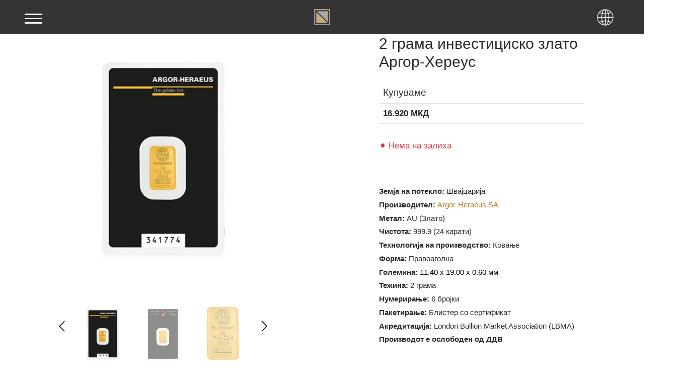

--- FILE ---
content_type: text/html; charset=utf-8
request_url: https://www.investmetal.mk/mk/product/31/2-%D0%B3%D1%80%D0%B0%D0%BC%D0%B0-%D0%B8%D0%BD%D0%B2%D0%B5%D1%81%D1%82%D0%B8%D1%86%D0%B8%D1%81%D0%BA%D0%BE-%D0%B7%D0%BB%D0%B0%D1%82%D0%BE-%D0%B0%D1%80%D0%B3%D0%BE%D1%80-%D1%85%D0%B5%D1%80%D0%B5%D1%83%D1%81
body_size: 45799
content:
<!DOCTYPE html>
<html>




<head>
	

<meta charset="UTF-8">
<meta http-equiv="X-UA-Compatible" content="IE=edge">
<meta name="viewport" content="width=device-width, initial-scale=1.0">
<meta name="description" content="ИНВЕСТ МЕТАЛ ДООЕЛ тргува со благородни метали од светски познати рафинерии и ковачници на пари. Нудиме инвестициски производи од злато и сребро по конкурентни цени.">

<link rel="icon" href="https://investmetalprod.s3.eu-central-1.amazonaws.com/static/img/fav.f435ef2f814f.ico" sizes="32x32">

<!-- fill in other stylesheets -->
<link rel="stylesheet" href="https://cdnjs.cloudflare.com/ajax/libs/font-awesome/6.4.2/css/all.min.css">
<link rel="stylesheet" href="https://cdnjs.cloudflare.com/ajax/libs/bootstrap/5.3.0/css/bootstrap.min.css">
<link rel="stylesheet" href="https://cdnjs.cloudflare.com/ajax/libs/bootstrap/5.3.0/css/bootstrap-utilities.min.css">
<link rel="stylesheet" href="https://cdnjs.cloudflare.com/ajax/libs/bootstrap/5.3.0/css/bootstrap-grid.min.css">
<link rel="stylesheet" type="text/css" href="https://cdnjs.cloudflare.com/ajax/libs/slick-carousel/1.8.0/slick.min.css"/>
<link rel="stylesheet" type="text/css" href="https://cdnjs.cloudflare.com/ajax/libs/slick-carousel/1.8.0/slick-theme.min.css"/>
<link rel="stylesheet" href="https://investmetalprod.s3.eu-central-1.amazonaws.com/static/css/custom.b55239da80b4.css">
<script src="https://cdnjs.cloudflare.com/ajax/libs/font-awesome/6.4.2/js/all.min.js" defer></script>
<script src="https://cdnjs.cloudflare.com/ajax/libs/bootstrap/5.3.0/js/bootstrap.bundle.min.js"> defer</script>
<script src="https://cdnjs.cloudflare.com/ajax/libs/jquery/3.7.0/jquery.min.js"></script>
<script type="text/javascript" src="https://cdnjs.cloudflare.com/ajax/libs/slick-carousel/1.8.0/slick.min.js"></script>
<script src="https://investmetalprod.s3.eu-central-1.amazonaws.com/static/js/utils.4e3f61fa64a6.js" defer></script>
<script src="https://investmetalprod.s3.eu-central-1.amazonaws.com/static/js/transliteration.0ed416eefae7.js" defer></script>
<script src="https://investmetalprod.s3.eu-central-1.amazonaws.com/static/js/custom.359e11045b7c.js" defer></script>
<script src="https://investmetalprod.s3.eu-central-1.amazonaws.com/static/js/custom_cart.5b4cbdfaa682.js" defer></script>
<script src="https://investmetalprod.s3.eu-central-1.amazonaws.com/static/js/custom_checkout_form.b1a32d7e0cf2.js" defer></script>
<script src="https://investmetalprod.s3.eu-central-1.amazonaws.com/static/js/custom_product_filter.17721d1e02a9.js" defer></script>

<script src="/mk/jsi18n/"></script>

	
<meta property="og:image" content="https://investmetalprod.s3.eu-central-1.amazonaws.com/media/thumbnails/2g.gold.argor.1_small.jpg" />
<meta name="twitter:image" content="https://investmetalprod.s3.eu-central-1.amazonaws.com/media/thumbnails/2g.gold.argor.1_small.jpg" />


	
	<script>
		var max_value = '3000000';

		let cart_items = [
			
		];

		const current_language_code = 'mk';

		window.addEventListener('load', function() {
			if(!$) {
				$ = django.jQuery;
			}

			$.ajaxSetup({
				headers: {
					'Accept-Language': current_language_code
				}
			});
		});
	</script>
	

	
<title>2 грама инвестициско злато Аргор-Хереус - ИНВЕСТ МЕТАЛ</title>

</head>
<body>
	<div>
		






<nav class="nav-top">
	<div class="container-fluid h-100 text-light px-1">
		<div class="row align-items-center no-gutter m-0">
			<div class="col-5 d-flex align-items-center gap-2 p-0 ps-4 ps-md-5">
				<div id="nav-list" class="d-flex align-items-center">
					<a href="/mk/" class="me-2 ">ПОЧЕТНА</a>
					<a href="/mk/products/GOLD/" class="mx-2 ">ЗЛАТО</a>
					<a href="/mk/products/SILVER/" class="mx-2 ">СРЕБРО</a>
					<a href="/mk/products/TOOL/" class="mx-2 ">ОПРЕМА</a>
					
					<a href="/mk/blog/" class="mx-2 ">БЛОГ</a>
					
					<a href="/mk/faq/" class="mx-2 ">ПРАШАЊА</a>
					<a href="/mk/about/" class="mx-2 text-nowrap ">ЗА НАС</a>
					<a href="/mk/contact/" class="mx-2 ">КОНТАКТ</a>
					<a href="/mk/partners/" class="ms-2 " style="z-index: 999; position: relative;">ПАРТНЕРИ</a>
				</div>
				<div class="d-flex align-items-center">
					<div class="open-menu open-button">
						<div class="bar1 bg-light"></div>
						<div class="bar2 bg-light"></div>
						<div class="bar3 bg-light"></div>
					</div>
				</div>
				
			</div>

			<div class="col-2 px-0 d-flex justify-content-center align-items-center">
				<a href="/mk/">
					<img height="72px" src="https://investmetalprod.s3.eu-central-1.amazonaws.com/static/img/new_logo.afeb00331d0b.png" alt="Invest Metal">
				</a>
			</div>

			<div class="col-5 d-flex align-items-center justify-content-end no-gutter m-0">
				

				<div class="d-flex align-items-center gap-2 p-0 pe-sm-4 pe-md-5">
					<div class="globe-cart-menu">
						
							<a class="cart-icon hidden d-flex align-items-center" href="/mk/checkout/">
								<img height="35px" src="https://investmetalprod.s3.eu-central-1.amazonaws.com/static/img/shopping_cart.2a81a451c22f.png" alt="Shopping Cart">
								<div class="cart-quantity-number not-visible">
									<span></span>
								</div>
							</a>
						
					</div>
					<div class="dropdown">
						<span type="button" id="globe-drop-down" data-toggle="dropdown" aria-haspopup="true"
							aria-expanded="false" data-bs-toggle="dropdown" class="btn border-0 p-0 m-0">
							<img class="globe-icon" src="https://investmetalprod.s3.eu-central-1.amazonaws.com/static/img/globe.c5172e886bd3.png" alt="Globe Icon">
						</span>

						<div class="dropdown-menu language-dropdown-menu rounded-0" aria-labelledby="dropdownMenuButton">
							<label class="dropdown-label">Јазик:</label>
							<a class="dropdown-item active"
							   href="/mk/product/31/2-%D0%B3%D1%80%D0%B0%D0%BC%D0%B0-%D0%B8%D0%BD%D0%B2%D0%B5%D1%81%D1%82%D0%B8%D1%86%D0%B8%D1%81%D0%BA%D0%BE-%D0%B7%D0%BB%D0%B0%D1%82%D0%BE-%D0%B0%D1%80%D0%B3%D0%BE%D1%80-%D1%85%D0%B5%D1%80%D0%B5%D1%83%D1%81?">Македонски
							</a>
							<a class="dropdown-item "
							   href="/en/product/31/2-%D0%B3%D1%80%D0%B0%D0%BC%D0%B0-%D0%B8%D0%BD%D0%B2%D0%B5%D1%81%D1%82%D0%B8%D1%86%D0%B8%D1%81%D0%BA%D0%BE-%D0%B7%D0%BB%D0%B0%D1%82%D0%BE-%D0%B0%D1%80%D0%B3%D0%BE%D1%80-%D1%85%D0%B5%D1%80%D0%B5%D1%83%D1%81?">English
							</a>
							<a class="dropdown-item "
							   href="/sq/product/31/2-%D0%B3%D1%80%D0%B0%D0%BC%D0%B0-%D0%B8%D0%BD%D0%B2%D0%B5%D1%81%D1%82%D0%B8%D1%86%D0%B8%D1%81%D0%BA%D0%BE-%D0%B7%D0%BB%D0%B0%D1%82%D0%BE-%D0%B0%D1%80%D0%B3%D0%BE%D1%80-%D1%85%D0%B5%D1%80%D0%B5%D1%83%D1%81?">Shqip
							</a>
							<label class="dropdown-label"> Валута:</label>
							<a class="dropdown-item change-currency-link active" data-currency="MKD"
																												   role="button">МКД
							</a>
							<a class="dropdown-item change-currency-link " data-currency="EUR"
																												   role="button">EUR
							</a>
						</div>
					</div>
				</div>
			</div>
		</div>
	</div>
	

	<div class="nav-checkout-calculation-container w-100 hidden">
		<div class="nav-checkout-bar w-100 pb-2 px-4 px-md-5 d-flex align-items-center justify-content-between user-select-none text-light">
			<div class="timer-clock-container text-end">
				<span class="d-none d-md-inline">Обновување на цените за:</span>

				<span class="timer-clock">
					<i class="far fa-clock "></i> <span class='countdown-timer'> </span>
				</span>
			</div>
	
			<button type="button" data-bs-toggle="collapse" data-bs-target=".nav-checkout-info-container"
				class="p-0 border-0 dropdown-toggle d-flex align-items-center gap-1 text-light collapsed">

				<div class="checkout-total">
					<span>Вкупно:</span>
					<span class="total-delivery-and-provision" class="price-wrapper"></span>
					<span>МКД</span>
				</div>

				<i class="fa fa-caret-down icon"></i>
			</button>
		</div>
	</div>

</nav>

<div class="nav-checkout-info-container z-3 position-fixed collapse text-dark">
	<div class="nav-checkout-info w-100 pt-3 px-4 d-flex flex-column justify-content-between gap-3">
		<div class="nav-checkout-wrapper w-100 d-flex flex-column align-items-end">
			<div class="d-flex flex-column align-items-end">
				<p class="checkout-total m-0">
					<span>Вкупно без ДДВ:</span>
					<span class="total-price-wo-vat" class="price-wrapper"></span>
					<span>МКД</span>
				</p>

				<p class="checkout-total m-0">
					<span>Вкупно попуст:</span>
					<span class="discount-sum" class="price-wrapper"></span>
					<span>МКД</span>
				</p>
				
				<p class="checkout-total m-0">
					<span>Вкупно ДДВ:</span>
					<span class="total-vat-amount" class="price-wrapper"></span>
					<span>МКД</span>
				</p>

				<p class="checkout-total m-0">
					<span>Вкупно:</span>
					<span class="total-delivery-and-provision" class="price-wrapper"></span>
					<span>МКД</span>
				</p>
			</div>
			<hr class="w-100 my-1 my-xl-2">
			<div class="nav-checkout-product-list checkout-product-list mt-0 mt-sm-1 mt-md-2 pe-1 overflow-y-auto">
				<ul class="list-decoration-none desktop-list m-0 p-0 pb-1 d-flex flex-column align-items-end gap-1">
				</ul>
				<ul class="nav-checkout-product-list-mobile list-decoration-none m-o p-0 pb-1 d-flex flex-column align-items-end gap-1">
					<div class="delivery-fee-container-mobile hidden w-100">
						<hr class="my-1 my-xl-2">
							<div class="text-end">
														
							</div>
					</div>
					<div class="provision-fee-container-mobile hidden">
						<hr class="my-1 my-xl-2">
	
						<div class="text-end">
							
						</div>
					</div>
				</ul>
			</div>

			<div class="mt-4">
				<p class="total-sum-checkout m-0 font-weight-bold text-danger"></p>
				<a href=/mk/checkout/form/ class="checkout-form-link to-checkout-form square-button btn ms-auto mt-1 d-flex align-items-center justify-content-center fw-bold">
					<span class="d-block">Продолжи</span>
				</a>
			</div>
		</div>
	</div>
</div>

<nav id="sidebar" class="overlay h-100 position-fixed fixed-top overflow-x-hidden">
	<div class="overlay-content">
		<div class="overlay-link-div">
			<div class="hover-underline-animation"><a href="/mk/"> ПОЧЕТНА </a></div>
		</div>

		<div class="overlay-link-div">
			<div class="hover-underline-animation"><a href="/mk/products/GOLD/"> ЗЛАТО </a></div>
		</div>

		<div class="overlay-link-div">
			<div class="hover-underline-animation"><a href="/mk/products/SILVER/"> СРЕБРО </a></div>
		</div>

		<div class="overlay-link-div">
			<div class="hover-underline-animation"><a href="/mk/products/TOOL/"> ОПРЕМА </a></div>
		</div>

		
		<div class="overlay-link-div">
			<div class="hover-underline-animation"><a href="/mk/blog/"> БЛОГ </a></div>
		</div>
		

		<div class="overlay-link-div">
			<div class="hover-underline-animation"><a href="/mk/faq/"> ПРАШАЊА </a></div>
		</div>

		<div class="overlay-link-div">
			<div class="hover-underline-animation"><a href="/mk/about/"> ЗА НАС </a></div>
		</div>

		<div class="overlay-link-div">
			<div class="hover-underline-animation"><a href="/mk/contact/"> КОНТАКТ </a></div>
		</div>

		<div class="overlay-link-div">
			<div class="hover-underline-animation"><a href="/mk/partners/"> ПАРТНЕРИ </a></div>
		</div>
	</div>
</nav>

<script>
	$('.open-menu').click(function (event) {
		$('#sidebar').toggleClass('active');
		$('.open-menu').toggleClass('change');
	});
	document.addEventListener("DOMContentLoaded", () => {
  const navbarList = $(".nav-checkout-info-container");
  const trigger = document.querySelector(".nav-top");

  const observer = new IntersectionObserver(
    (entries) => {
      entries.forEach((entry) => {
        if (entry.intersectionRatio < 0.99) {
          navbarList.css({'max-height': `0`, 'overflow-y':'clip'})
        } else {
          navbarList.css({'max-height': '100%'})
        }
      });
    },
    {
      threshold: [0.99]
    }
  );

  observer.observe(trigger);
	});
</script>

		
<div class="container content">
	<div class="row list-products justify-content-between">
		<div class="carousel-div col-md-5">
			
			<div id="carousel-product" class="carousel slide" data-bs-ride="carousel" align="center">
				
				<div class="carousel-inner">
					
					<div data-carousel-number="0"
						class="carousel-item lazy-bg  active "
						data-small="https://investmetalprod.s3.eu-central-1.amazonaws.com/media/thumbnails/2g.gold.argor.1_small.jpg" 
						data-large="https://investmetalprod.s3.eu-central-1.amazonaws.com/media/thumbnails/2g.gold.argor.1_large.jpg" 
						data-default="https://investmetalprod.s3.eu-central-1.amazonaws.com/media/2g.gold.argor.1.jpg">
					</div>
					
					<div data-carousel-number="1"
						class="carousel-item lazy-bg "
						data-small="https://investmetalprod.s3.eu-central-1.amazonaws.com/media/thumbnails/2g.gold.argor.2_small.jpg" 
						data-large="https://investmetalprod.s3.eu-central-1.amazonaws.com/media/thumbnails/2g.gold.argor.2_large.jpg" 
						data-default="https://investmetalprod.s3.eu-central-1.amazonaws.com/media/2g.gold.argor.2.jpg">
					</div>
					
					<div data-carousel-number="2"
						class="carousel-item lazy-bg "
						data-small="https://investmetalprod.s3.eu-central-1.amazonaws.com/media/thumbnails/2g.gold.argor.3_small.jpg" 
						data-large="https://investmetalprod.s3.eu-central-1.amazonaws.com/media/thumbnails/2g.gold.argor.3_large.jpg" 
						data-default="https://investmetalprod.s3.eu-central-1.amazonaws.com/media/2g.gold.argor.3.jpg">
					</div>
					
				</div>
				<button class="carousel-control-prev" type="button" data-bs-target="#carousel-product" data-bs-slide="prev">
					<span class="carousel-control-prev-icon"></span>
				</button>
				<button class="carousel-control-next" type="button" data-bs-target="#carousel-product" data-bs-slide="next">
					<span class="carousel-control-next-icon"></span>
				</button>
				<div class="carousel-thumb-div row row-cols-3 justify-content-center mt-3 mt-lg-5 px-5">
					
					<div class="col mt-2 p-1">
						<div class="img-carousel">
							<a class="item-link carousel-thumb-link" id="carousel-thumb-0"
								data-bs-target="#carousel-product" data-bs-slide-to="0">
								<img src="" class="lazy-bg" alt="2 грама инвестициско злато Аргор-Хереус"
								data-small="https://investmetalprod.s3.eu-central-1.amazonaws.com/media/thumbnails/2g.gold.argor.1_small.jpg" 
								data-large="https://investmetalprod.s3.eu-central-1.amazonaws.com/media/thumbnails/2g.gold.argor.1_large.jpg" 
								data-default="https://investmetalprod.s3.eu-central-1.amazonaws.com/media/2g.gold.argor.1.jpg"
								>
							</a>
						</div>
					</div>
					
					<div class="col mt-2 p-1">
						<div class="img-carousel">
							<a class="item-link carousel-thumb-link" id="carousel-thumb-1"
								data-bs-target="#carousel-product" data-bs-slide-to="1">
								<img src="" class="lazy-bg" alt="2 грама инвестициско злато Аргор-Хереус"
								data-small="https://investmetalprod.s3.eu-central-1.amazonaws.com/media/thumbnails/2g.gold.argor.2_small.jpg" 
								data-large="https://investmetalprod.s3.eu-central-1.amazonaws.com/media/thumbnails/2g.gold.argor.2_large.jpg" 
								data-default="https://investmetalprod.s3.eu-central-1.amazonaws.com/media/2g.gold.argor.2.jpg"
								>
							</a>
						</div>
					</div>
					
					<div class="col mt-2 p-1">
						<div class="img-carousel">
							<a class="item-link carousel-thumb-link" id="carousel-thumb-2"
								data-bs-target="#carousel-product" data-bs-slide-to="2">
								<img src="" class="lazy-bg" alt="2 грама инвестициско злато Аргор-Хереус"
								data-small="https://investmetalprod.s3.eu-central-1.amazonaws.com/media/thumbnails/2g.gold.argor.3_small.jpg" 
								data-large="https://investmetalprod.s3.eu-central-1.amazonaws.com/media/thumbnails/2g.gold.argor.3_large.jpg" 
								data-default="https://investmetalprod.s3.eu-central-1.amazonaws.com/media/2g.gold.argor.3.jpg"
								>
							</a>
						</div>
					</div>
					
				</div>

			</div>
			
		</div>

		<div class="col-md-6 col-lg-5">
			<div class="row flex-column product-info mx-auto mx-md-0">
				<div class="col product-title">
					<h2>2 грама инвестициско злато Аргор-Хереус</h2>
				</div>

				<div id="product_31_price_wrapper" class=" mt-3">
					<div class="buy-price">
					
						
							<table class="table table-hover w-100">
							<thead>
								<tr>
									<th scope="col" class="fw-light">Купуваме</th>
								</tr>
							</thead>
							<tbody>
								<tr style="font-size: 90%">
									<td scope="row" class="product_31_sell_price fw-bold" data-sell-price=" ">
										16.920 МКД
									</td>
								</tr>
							</tbody>
							</table>
						

					
					</div>
				</div>
				<div class="row my-3 align-items-start flex-md-row align-items-md-center ps-3 pe-md-0">
					<div class="col-5 pe-0 d-flex flex-column justify-content-md-start justify-content-center product-message">
						
							
								<p class="my-0 d-flex align-items-center text-danger">
									<i class="fa-solid fa-circle me-2"></i>
									<span>Нема на залиха</span>
								</p>
							
						
					</div>

					
				</div>

				<div class="col cart-in-product mt-2">
					



<div class="wrapper-add-to-cart w-100 d-flex justify-content-start not-visible mb-3 mb-lg-0">
	
		<div id="product_id_31_minus_plus"
			class="minus-quantity-plus-div btn-group p-0 justify-content-center hidden" role="group">

			<div class="plus-minus-btn minus-btn">
				<button type="button" class="btn minus rounded-0">
					<strong class="">-</strong>
				</button>
			</div>

			<div class="quantity-div">
				<input id="product_31_cart_quantity" disabled type="number"
					value="0" name="quantity"
					class="btn quantity form-control text-center rounded-0">
			</div>

			<div class="plus-minus-btn plus-btn">
				<button type="button" class="btn plus rounded-0">
					<strong class="plus ">+</strong>
				</button>
			</div>
		</div>

		<div id="product_add_to_cart_31" class="add-to-cart w-100 p-0 hidden">
			<button type="button" class="btn cart-button w-100 rounded-0 fw-bold text-decoration-none">
				Во кошничка
				<img style="height: 23px; width: 23px;" src="https://investmetalprod.s3.eu-central-1.amazonaws.com/static/img/shopping_cart.2a81a451c22f.png" alt="">
			</button>
		</div>
		<div id="product_order_31" class="product-out-of-stock w-100 p-0 ">
			
		</div>
		<input id="product-id-31" type="hidden" name="product_id" value="31">
	
</div>
	
<script>
	function show_add_to_cart(element) {
		if (!element.find(".wrapper-add-to-cart").hasClass("in-cart")) {
			element.find(".wrapper-add-to-cart").removeClass("not-visible");
		}
	}

	function hide_add_to_cart(element) {
		if (!element.find(".wrapper-add-to-cart").hasClass("in-cart")) {
			element.find(".wrapper-add-to-cart").addClass("not-visible");
		}
	}

	$('.product-out-of-stock').on('click', function(event) {
		event.preventDefault();
		window.location.href = $(event.target).attr('data-href');
	});

	$('.store-closed').on('click', function(event) {
		event.preventDefault();
		window.location.href = "/mk/store-closed/";
	});
</script>

				</div>

				<br>
				<div class="col product-description mt-4">
					<p><strong>Земја на потекло:</strong> Швајцарија</p><p><strong>Производител:</strong> <a href="https://argor-heraeus.com/" rel="noopener noreferrer" target="_blank">Argor-Heraeus SA</a></p><p><strong>Метал:</strong> AU (Злато)</p><p><strong>Чистота:</strong> 999.9 (<span style="color: rgb(42, 42, 42);">24 карати)</span></p><p><strong>Технологија на производство:</strong> Ковање</p><p><strong>Форма:</strong> Правоаголна </p><p><strong>Големина: </strong><span style="color: black;">11.40 x 19.00 x 0.60 мм</span></p><p><strong>Тежина:</strong> 2 грама</p><p><strong>Нумерирање:</strong> 6 бројки </p><p><strong>Пакетирање:</strong> Блистер со сертификат</p><p><strong>Акредитација: </strong>London Bullion Market Association (LBMA)</p><p><strong>Производот е ослободен од ДДВ</strong></p><p><br></p><p>Сликите илустрираат како треба да изгледа производот.</p>
				</div>

				<div class="col mt-4">
					<div class="review-widget_net ms-0 me-auto" style="width: fit-content;" data-uuid="a8f8b6f7-1ff1-4767-8ec9-e29f6f3d65bf" data-template="2" data-filter="" data-lang="en" data-theme="light">
						<a href="https://www.review-widget.net/" target="_blank" rel="noopener">
							<img src="https://grwapi.net/assets/spinner/spin.svg" title="Google Review Widget" alt="Google Review Widget">
						</a>
					</div>
					<script async type="text/javascript" src="https://grwapi.net/widget.min.js"></script>
				</div>
			</div>
		</div>
	</div>

	<div class="row mb-5 product-long-description">
		<div class="col-12">
			<p>Информации за Argor-Heraeus SA</p><p>Основана во 1951 година, под името Argor SA, ова е една од најстарите швајцарски рафинерии. Во 1973 година, Argor SA беше купена од една од водечките швајцарски банки, UBS, со што се зголеми нејзиното присуство на пазарот на благородни метали. Во 1986 година, Heraeus, германска технолошка групација специјализирана за благородни метали, стекнува удел во Argor, што доведе до формирање на Argor-Heraeus. Во 2017 година, Heraeus целосно ја превзема Argor-Heraeus, со што стана најголемиот снабдувач на услуги за благородни метали во светот. Во 2022 година, Argor-Heraeus целосно ја превзема Erbas SA, историска компанија од Швајцарија, активна во секторите за часовници и накит. Оваа аквизиција има за цел да ја зајакне позицијата на Argor-Heraeus како водечки снабдувач во луксузната часовничка индустрија и индустријата со накит.</p><p> Денес, Argor-Heraeus управува со единаесет производствени и четири трговски локации ширум светот, нудејќи услуги како што се рафинирање, ковање, рециклирање, трговија и банкарство со благородни метали. Рафинираните производи од злато и сребро на Argor-Heraeus се акредитирани од LBMA Good Delivery, додека пак производите од платина и паладиум се акредитирани од LPPM Good Delivery. Рафинеријата има годишен капацитет за рафинирање од приближно 400 тони.</p><iframe class="ql-video" frameborder="0" allowfullscreen="true" src="https://www.youtube.com/embed/Zek2j2ElDL8?showinfo=0" height="385" width="100%" referrerpolicy="strict-origin-when-cross-origin"></iframe><p><br></p>
		</div>
	</div>
	
	
		<div class="related-products">
			<div class="related-products-title">
				<a class="hover-underline-animation mb-5" href="/mk/products/GOLD/">
					<h4 class="text-center"><strong> Слични продукти </strong></h4>
				</a>
			</div>

			<div class="row row-cols-lg-4 row-cols-sm-2 row-cols-1 justify-content-start gap-4 gap-sm-0">
				
				<div class="col product-col">
					<a class="item-link" href="/mk/product/90/1396-%D0%B3%D1%80%D0%B0%D0%BC%D0%B0-%D0%B7%D0%BB%D0%B0%D1%82%D0%BD%D0%B0-%D0%BC%D0%BE%D0%BD%D0%B5%D1%82%D0%B0-4-%D0%B0%D0%B2%D1%81%D1%82%D1%80%D0%B8%D1%81%D0%BA%D0%B8-%D0%B4%D1%83%D0%BA%D0%B0%D1%82%D0%B8-%D1%84%D1%80%D0%B0%D0%BD%D1%86-%D1%98%D0%BE%D0%B7%D0%B5%D1%84">
						<div class="row g-1 flex-column text-center wrapper-div-category-product">
							<div class="col d-flex justify-content-center product-image">
								<div class="product-list-image lazy-bg" data-small="https://investmetalprod.s3.eu-central-1.amazonaws.com/media/thumbnails/4-ducat-1.1_small.jpg" 
								data-large="https://investmetalprod.s3.eu-central-1.amazonaws.com/media/thumbnails/4-ducat-1.1_large.jpg" 
								data-default="https://investmetalprod.s3.eu-central-1.amazonaws.com/media/4-ducat-1.1.jpg"
									>
								</div>
							</div>

							<div class="col d-flex justify-content-center">
								<span class="item-link text-start" href="/mk/product/90/1396-%D0%B3%D1%80%D0%B0%D0%BC%D0%B0-%D0%B7%D0%BB%D0%B0%D1%82%D0%BD%D0%B0-%D0%BC%D0%BE%D0%BD%D0%B5%D1%82%D0%B0-4-%D0%B0%D0%B2%D1%81%D1%82%D1%80%D0%B8%D1%81%D0%BA%D0%B8-%D0%B4%D1%83%D0%BA%D0%B0%D1%82%D0%B8-%D1%84%D1%80%D0%B0%D0%BD%D1%86-%D1%98%D0%BE%D0%B7%D0%B5%D1%84">
									<p class="fw-bold text-center product-name">13.96 грама златна монета 4 Австриски дукати Франц Јозеф</p>
								</span>
							</div>

						</div>
					</a>
				</div>
				<style>
				</style>
				
				<div class="col product-col">
					<a class="item-link" href="/mk/product/89/349-%D0%B3%D1%80%D0%B0%D0%BC%D0%B0-%D0%B7%D0%BB%D0%B0%D1%82%D0%BD%D0%B0-%D0%BC%D0%BE%D0%BD%D0%B5%D1%82%D0%B0-1-%D0%B0%D0%B2%D1%81%D1%82%D1%80%D0%B8%D1%81%D0%BA%D0%B8-%D0%B4%D1%83%D0%BA%D0%B0%D1%82-%D1%84%D1%80%D0%B0%D0%BD%D1%86-%D1%98%D0%BE%D0%B7%D0%B5%D1%84">
						<div class="row g-1 flex-column text-center wrapper-div-category-product">
							<div class="col d-flex justify-content-center product-image">
								<div class="product-list-image lazy-bg" data-small="https://investmetalprod.s3.eu-central-1.amazonaws.com/media/thumbnails/1-ducat-1_small.jpg" 
								data-large="https://investmetalprod.s3.eu-central-1.amazonaws.com/media/thumbnails/1-ducat-1_large.jpg" 
								data-default="https://investmetalprod.s3.eu-central-1.amazonaws.com/media/1-ducat-1.jpg"
									>
								</div>
							</div>

							<div class="col d-flex justify-content-center">
								<span class="item-link text-start" href="/mk/product/89/349-%D0%B3%D1%80%D0%B0%D0%BC%D0%B0-%D0%B7%D0%BB%D0%B0%D1%82%D0%BD%D0%B0-%D0%BC%D0%BE%D0%BD%D0%B5%D1%82%D0%B0-1-%D0%B0%D0%B2%D1%81%D1%82%D1%80%D0%B8%D1%81%D0%BA%D0%B8-%D0%B4%D1%83%D0%BA%D0%B0%D1%82-%D1%84%D1%80%D0%B0%D0%BD%D1%86-%D1%98%D0%BE%D0%B7%D0%B5%D1%84">
									<p class="fw-bold text-center product-name">3.49 грама златна монета 1 Австриски дукат Франц Јозеф</p>
								</span>
							</div>

						</div>
					</a>
				</div>
				<style>
				</style>
				
				<div class="col product-col">
					<a class="item-link" href="/mk/product/565/14-%D1%83%D0%BD%D1%86%D0%B0-%D0%B7%D0%BB%D0%B0%D1%82%D0%BD%D0%B0-%D0%BC%D0%BE%D0%BD%D0%B5%D1%82%D0%B0-%D0%B1%D1%80%D0%B8%D1%82%D0%B0%D0%BD%D0%B8%D1%98%D0%B0">
						<div class="row g-1 flex-column text-center wrapper-div-category-product">
							<div class="col d-flex justify-content-center product-image">
								<div class="product-list-image lazy-bg" data-small="https://investmetalprod.s3.eu-central-1.amazonaws.com/media/thumbnails/media/HZ8YBSmq8RmXQJvKHr3vfd_small.jpg" 
								data-large="https://investmetalprod.s3.eu-central-1.amazonaws.com/media/thumbnails/media/HZ8YBSmq8RmXQJvKHr3vfd_large.jpg" 
								data-default="https://investmetalprod.s3.eu-central-1.amazonaws.com/media/media/HZ8YBSmq8RmXQJvKHr3vfd.jpg"
									>
								</div>
							</div>

							<div class="col d-flex justify-content-center">
								<span class="item-link text-start" href="/mk/product/565/14-%D1%83%D0%BD%D1%86%D0%B0-%D0%B7%D0%BB%D0%B0%D1%82%D0%BD%D0%B0-%D0%BC%D0%BE%D0%BD%D0%B5%D1%82%D0%B0-%D0%B1%D1%80%D0%B8%D1%82%D0%B0%D0%BD%D0%B8%D1%98%D0%B0">
									<p class="fw-bold text-center product-name">1/4 унца златна монета Британија</p>
								</span>
							</div>

						</div>
					</a>
				</div>
				<style>
				</style>
				
				<div class="col product-col">
					<a class="item-link" href="/mk/product/48/1-%D1%83%D0%BD%D1%86%D0%B0-%D0%B7%D0%BB%D0%B0%D1%82%D0%BD%D0%B0-%D0%BC%D0%BE%D0%BD%D0%B5%D1%82%D0%B0-%D0%B0%D0%B2%D1%81%D1%82%D1%80%D0%B0%D0%BB%D0%B8%D1%81%D0%BA%D0%B8-%D0%BA%D0%B5%D0%BD%D0%B3%D1%83%D1%80-%D0%BD%D1%83%D0%B3%D0%B5%D1%82">
						<div class="row g-1 flex-column text-center wrapper-div-category-product">
							<div class="col d-flex justify-content-center product-image">
								<div class="product-list-image lazy-bg" data-small="https://investmetalprod.s3.eu-central-1.amazonaws.com/media/thumbnails/1oz.kangoroo.2024-1.3_small.jpg" 
								data-large="https://investmetalprod.s3.eu-central-1.amazonaws.com/media/thumbnails/1oz.kangoroo.2024-1.3_large.jpg" 
								data-default="https://investmetalprod.s3.eu-central-1.amazonaws.com/media/1oz.kangoroo.2024-1.3.jpg"
									>
								</div>
							</div>

							<div class="col d-flex justify-content-center">
								<span class="item-link text-start" href="/mk/product/48/1-%D1%83%D0%BD%D1%86%D0%B0-%D0%B7%D0%BB%D0%B0%D1%82%D0%BD%D0%B0-%D0%BC%D0%BE%D0%BD%D0%B5%D1%82%D0%B0-%D0%B0%D0%B2%D1%81%D1%82%D1%80%D0%B0%D0%BB%D0%B8%D1%81%D0%BA%D0%B8-%D0%BA%D0%B5%D0%BD%D0%B3%D1%83%D1%80-%D0%BD%D1%83%D0%B3%D0%B5%D1%82">
									<p class="fw-bold text-center product-name">1 унца златна монета Австралиски кенгур / Нугет</p>
								</span>
							</div>

						</div>
					</a>
				</div>
				<style>
				</style>
				
			</div>
		</div>
	
</div>


<style>
	.pointer{
		cursor: pointer;
	}
	.btn {
		border: none;
		padding: 0;
		font-size: 17px;
	}


	.list-container{
		position: relative;
	}
	.arrow-icon {
		display: inline-block;
		margin-left: 5px;
		transition: transform 0.3s ease;
	}

	.btn-container.open .arrow-icon {
		transform: rotate(180deg);
	}
	#locationList{
		display: none;
		position: absolute;
		top:100%;
		margin: 0;
		left: 0;
		right: 0;
		top: 10px;
		background-color: white;
		border: 2px solid black;
		padding: 10px 15px;
		z-index: 100;
		box-shadow: 0px 4px 10px rgba(0, 0, 0, 0.35);
		overflow: auto;
		max-height: 186px;
	}
	#locationList ul {
		margin-bottom: 0;
	}

	#locationList li{
		border-bottom: 1px solid grey;
		margin-bottom: 0.5rem;
		padding: 5px 0;
		display: flex;
		align-items: center;
		justify-content: space-between;
	}
	#locationList li:last-child{
		margin-bottom: 0;
		border: none;
	}
	#locationList::-webkit-scrollbar {
		width: 9px;
		height: 5px;
	}

	#locationList::-webkit-scrollbar-thumb {
		background: var(--gold-dark);
	}

	#locationList::-webkit-scrollbar-track {
		background-color: white;
		border-radius: 5px;
	}

</style>


<script>
	$('#carousel-product').on('slid.bs.carousel', function () {
		// change active thumbnail
		const parent_carousel_number = $("#carousel-product").find(".carousel-item.active").attr("data-carousel-number");
		$("a[data-bs-slide-to]").removeClass("active");
		$(`a[data-bs-slide-to=${parent_carousel_number}]`).addClass("active");
	});

	$('#carousel-product').on('click', function () {
		$(this).carousel('next');
	});

	$(document).ready(function () {
		$(".wrapper-add-to-cart").removeClass("not-visible");

		var parent_carousel_number = 0;
		$(`a[data-bs-slide-to=${parent_carousel_number}]`).addClass("active");

		//$('.product-long-description a, .product-description a').addClass('hover-underline-animation');

		$("#toggleLocations").click(function(event) {
			openProductAvailability(event)
		});

		$('.product-message .text-success').click(function(event){
			openProductAvailability(event)
		})

		$(document).click(function(event) {
			if (!$(event.target).closest('.list-container').length) {
				$("#locationList").hide();
				$(".btn-container").removeClass("open");
			}
		});
	});
	function openProductAvailability (event=null){
		if(event){
			event.stopPropagation(); 
		}
		
		$("#locationList").toggle();
		const paddingBottom = parseInt($('#locationList').css('paddingBottom'));			
		const liHeight = $("#locationList li").outerHeight(true);

		if(liHeight !== 0){
			$("#locationList").css({'maxHeight' : `${liHeight * 5 + paddingBottom*2}px`});
			
		}
		$(".btn-container").toggleClass("open");
	}
	function update_product_message(product) {
		const product_stock_message = $('.product-message');
		const locationList = $('#location-list')
		const dropdownBtn=$("#dropdown-btn")
		const list = $("#location-list ul")
		let message = '';

		if(!product.in_stock) {
			product_stock_message.addClass('col')
			product_stock_message.removeClass('col-4')
			if(product.is_expecting_delivery) {
				message = `<p class="my-0 d-flex align-items-center text-warning">
								<i class="fa-solid fa-circle me-2"></i>
								<span>Очекувана достава</span>
							</p>`;
			}
			else {
				message = `<p class="my-0 d-flex align-items-center text-danger">
								<i class="fa-solid fa-circle me-2"></i>
								<span>Нема на залиха</span>
							</p>`;
			}
			locationList.hide()
			dropdownBtn.hide()
		} else {
			message = `<p class="my-0 d-flex align-items-center text-success pointer">
							<i class="fa-solid fa-circle me-2"></i>
							<span>На залиха</span>
						</p>`;
			if(!product.product_message || !product.availability_locations){
				product_stock_message.addClass('col-4')
				product_stock_message.removeClass('col')

				locationList.show()
				dropdownBtn.show()
				
				let ul = '';

				const pickup_locations = product.availability_locations.pickup_locations;
				const delivery_regions = product.availability_locations.delivery_regions;

				if(pickup_locations && pickup_locations.length) {
					ul += `<li class="fw-bold">ДОСТАПЕН НА СЛЕДНИТЕ ЛОКАЦИИ</li>`;

					pickup_locations.forEach(location => {
						if(location.product_count !== null && location.product_count < 1){  
							return;
						}

						let units = "парче";

						if (location.product_count > 1){
							units = "парчиња";
						}
						const locale = window.location.pathname.split('/')[1]
						
						ul += `
							<li>
								<a href="/${locale}/contact/?location_id=${location.id}">${location.name}</a>
							</li>
						`

						// ul += `
						// 	<li>
						// 		${location.name} 
						// 		<br/>
						// 		${location.product_count} ${units}
						// 	</li>
						// `
					});
				}

				if(delivery_regions && delivery_regions.length) {
					ul += `<li class="fw-bold">ДОСТАВА ДО АДРЕСА</li>`;

					delivery_regions.forEach(region => {
						ul += `
							<li>
								${region} 
							</li>
						`
					});
				}

				list.html(ul)
			} else {
				locationList.hide()
				dropdownBtn.hide()
			}
		}

		if(product.product_message) {
			message = `<p class="my-0 d-flex align-items-center text-warning">
				<i class="fa-solid fa-circle me-2"></i>
				<span>${product.product_message.trim()}</span>
			</p>`;

		}

		product_stock_message.html(message);
	}
</script>
<script src="https://investmetalprod.s3.eu-central-1.amazonaws.com/static/js/custom_image_size.a06bd443f260.js"></script>



	</div>

	


<footer class="container-fluid p-0">
    <div id="footer-bottom" class="row w-100 m-0 p-0 flex-wrap">
        <div id="footer-info" class="container-fluid p-0 d-flex flex-column justify-content-start gap-xxl-4 gap-lg-3 gap-sm-2 gap-3">
            <div class="row w-100 flex-column flex-md-row gap-4 gap-md-0 px-1 px-sm-3 px-md-4 px-lg-0 justify-content-md-evenly">
                <div class="col-12 col-md-6 col-lg-3 d-flex flex-column align-items-start align-items-lg-center">
                    <h3 class="mb-2 text-start text-lg-center">Следи нѐ!</h3>
                    <div class="w-100">
                        <div class="social-icon-wrapper mx-0 mx-lg-auto row p-0">
                            <div class="footer-icon col-6 mt-0">
                                <a href="https://www.instagram.com/investmetal.mk" class="">
                                    <i class="fa-brands fa-instagram fa-2x" size="32px"></i>
                                </a>
                            </div>
                            <div class="footer-icon col-6 mt-0">
                                <a href="https://www.facebook.com/investmetal.mk/" class="">
                                    <i class="fa-brands fa-facebook fa-2x"></i>
                                </a>
                            </div>
                            <div class="footer-icon col-6 mt-0">
                                <a href="https://www.youtube.com/@investmetal" class="">
                                    <i class="fa-brands fa-youtube fa-2x"></i>
                                </a>
                            </div>
                            <div class="footer-icon col-6 mt-0">
                                <a href="https://x.com/InvestMetal" class="">
                                    <i class="fa-brands fa-x-twitter fa-2x"></i>
                                </a>
                            </div>
                        </div>
                    </div>
                </div>
                <div class="col-12 col-md-6 col-lg-3 d-flex flex-column align-items-start align-items-lg-center">
                    <div>
                        <h3 class="mb-2">Информации</h3>
                        <a href="/mk/faq/" style="line-height: 1.25rem;" class="text-start">
                            <span><i class="fa fa-circle-question"></i></span>
                            <span>Прашања</span>
                        </a>
                        <a href="/mk/page/terms-and-conditions/" class="terms-conditions-link text-start">
                            <span>Услови на користење</span>
                        </a>
                        <a href="/mk/page/gdpr/" class="terms-conditions-link gdpr-link text-start">
                            <span>Политики за приватност</span>
                        </a>
                        <a id="show-serial-number" class="text-start">
                            <span><i class="fa-solid fa-magnifying-glass"></i></span>
                            <span>Пребарај по сериски број</span>
                        </a>
                        <form class="d-flex align-items-center serial-number-container hidden" id="serial-number-form">
                            <input id="serial-number-value" autocomplete="off" class="form-control h-100 p-0 border-0 rounded-0 shadow-none" name="serial_number" type="text" placeholder="Сериски број">
                            <button type="submit" class="btn square-btn check-serial-number h-100 py-0 ps-2 pe-0 border-0 rounded-0 outline-none">
                                Барај
                            </button>
                            <hr class="gold-hr">
                        </form>
                    </div>
                </div>
                <div class="col-12 col-md-6 col-lg-3 mt-md-3 mt-lg-0 d-flex flex-column align-items-start align-items-lg-center">
                    <h3 class="mb-2 text-start text-lg-center">Плаќање</h3>
                    <div class="">
                        <div class="payment-method-icon-wrapper row p-0">
                            <div class="footer-icon payment-method-icon col-4 mt-0 px-0">
                                <a href="/mk/page/payment-method-proforma/" title="Плаќање по профактура">
                                    <img src="https://investmetalprod.s3.eu-central-1.amazonaws.com/static/img/footer_icons/bank.6414cf6b7b0b.svg" alt="bank transfer" class="bank-img">
                                </a>
                            </div>
                            <div class="footer-icon payment-method-icon col-4 mt-0 px-0">
                                <a href="/mk/page/payment-method-mastercard/" title="Плаќање со Mastercard картичка" class="d-flex align-items-center">
                                    <img src="https://investmetalprod.s3.eu-central-1.amazonaws.com/static/img/footer_icons/mastercard.3c0362850f94.svg" alt="mastercard" class="mastercard-img">
                                </a>
                            </div>
							<div class="footer-icon payment-method-icon col-4 mt-0 px-0">
								<a href="/mk/page/payment-method-american-express/" title="Плаќање со American Express картичка">
									<img src="https://investmetalprod.s3.eu-central-1.amazonaws.com/static/img/footer_icons/american_express.c51656325753.svg" alt="american express" class="american-express-img">
								</a>
							</div>
							<div class="footer-icon payment-method-icon col-4 mt-0 px-0">
								<a href="/mk/page/payment-method-cash/" title="Плаќање во кеш">
									<img src="https://investmetalprod.s3.eu-central-1.amazonaws.com/static/img/footer_icons/banknotes.c92565095e13.svg" alt="cash" class="cash-img">
								</a>
							</div>
                            <div class="footer-icon payment-method-icon col-4 mt-0 px-0">
                                <a href="/mk/page/payment-method-visa/" title="Плаќање со Visa картичка">
                                    <img src="https://investmetalprod.s3.eu-central-1.amazonaws.com/static/img/footer_icons/visa.8161db914da1.svg" alt="visa" class="visa-img">
                                </a>
                            </div>
                            <div class="footer-icon payment-method-icon col-4 mt-0 px-0">
                                <a href="/mk/page/payment-method-diners-club/" title="Плаќање со Diners Club картичка">
                                    <img src="https://investmetalprod.s3.eu-central-1.amazonaws.com/static/img/footer_icons/diners_club.e572f36f9b2f.svg" alt="diners club" class="diners-club-img">
                                </a>
                            </div>
                        </div>
                    </div>
                </div>
                <div class="col-12 col-md-6 col-lg-3 mt-md-3 mt-lg-0 d-flex flex-column align-items-start align-items-lg-center">
                    <div class="">
                        <h3 class="mb-2">Контакт</h3>
                        <a href="https://goo.gl/maps/d4yC6jq4DE6F7LTX8" class="d-flex gap-2 align-items-center">
                            <i style="font-family: FontFamily; height: 1rem;" class="fa fa-location-dot"></i>
                            <p class="m-0">ул. Даме Груев бр. 28, Скопје, Македонија</p>
                        </a>
                        <a href="tel:02 329 2122" class="d-flex gap-2 align-items-center">
                            <i style="font-family: FontFamily; height: 1rem;" class="fa fa-phone"></i>
                            <p class="m-0">02 329 2122</p>
                        </a>
                        <a href="tel:+389 70 362 122" class="d-flex gap-2 align-items-center">
                            <i style="font-family: FontFamily; height: 1rem;" class="fa fa-phone"></i>
                            <p class="m-0">+389 70 362 122</p>
                        </a>
                        <a href="mailto:contact@investmetal.mk" class="d-flex gap-2 align-items-center">
                            <i style="font-family: FontFamily; height: 1rem;" class="fa fa-envelope"></i>
                            <p class="m-0">contact@investmetal.mk</p>
                        </a>
                    </div>
                </div>
            </div>
            <div id="footer-copyright" class="row justify w-100 mt-3 mb-0 pt-2 text-center">
                <p class="m-0 p-0">ИНВЕСТ МЕТАЛ © 2026</p>
            </div>
        </div>
    </div>
</footer>

<script>
    $('#serial-number-form').first().on('submit', function(event) {
        event.preventDefault();
        let serial_number = $("#serial-number-value").val();
		if (serial_number) {
            window.location.href = '/inventory?serial_number=' + serial_number;
		}
    });

    $('#show-serial-number').on('click', function(event) {
        event.preventDefault()
        $('#serial-number-form').css('width', $('#show-serial-number').css('width'))
        $('#serial-number-form').css('height', $('#show-serial-number').css('height'))
        $('#show-serial-number').addClass('hidden');
        $('#serial-number-form').removeClass('hidden');       
        $('#serial-number-value').focus(); 
    });

    $("#serial-number-value").on('blur', function(event) {
		setTimeout(() => {
			if(event.relatedTarget?.tagName === 'BUTTON') {
				return;
			}else {
				$('#show-serial-number').removeClass('hidden');
				$('#serial-number-form').addClass('hidden');   
			}
		}, 50);
    });

    $(document).ready(function(event) {
		fetch("https://investmetalprod.s3.eu-central-1.amazonaws.com/static/img/footer_icons/terms_conditions.a7a23ff5ca03.svg")
            .then(response => response.text())
            .then(svgText => {
                svgText = `<span style="height: 1rem;">${svgText}</span>`;
                $('.terms-conditions-link').prepend(svgText);
            });
    });
</script>

</body>
</html>


--- FILE ---
content_type: text/css
request_url: https://investmetalprod.s3.eu-central-1.amazonaws.com/static/css/custom.b55239da80b4.css
body_size: 36366
content:
/* BODY/GENERAL */
@import url('https://fonts.cdnfonts.com/css/roboto');
@import url('https://fonts.cdnfonts.com/css/century-gothic-paneuropean');

:root {
	--gold-light: #d4ab62;
	--gold-light-25: rgb(212 171 98 / 25%);
	--gold-dark: #b47d1f;
	--gold-darker: #6d4c13;
	--gray-light: #fafafa;
	--gray-dark: #818181;
	--primary-dark: #343434;
	--silver: #c9cbce;
	/* --lighter-black: #151515; */
	--lighter-black: #343434;
}

@font-face {
	font-family: "QuestionMark";
	src: url("https://fonts.cdnfonts.com/s/12165/Roboto-Regular.woff") format('woff');
	unicode-range: U+003F;
}
*,
*:focus,
*:active {
	box-sizing: border-box !important;
	outline: none !important;
	-webkit-font-smoothing: antialiased;
	-webkit-box-sizing: border-box;
	scroll-behavior: unset !important;
}

input[type=checkbox] {
	accent-color: var(--gold-dark);
}

strong {
	font-weight: 700 !important;
}

html {
	overflow-y: auto;
	height: 100%;
	scroll-padding-top: 40vh;
}

body {
	height: 100%;
	font-family: "QuestionMark", "Century Gothic Paneuropean", sans-serif;
	/* font-family: Roboto, 'sans-serif'; */
	color: #2a2a2a;
	position: relative;
	padding: 0 !important;
	display: flex;
	flex-direction: column;
	justify-content: space-between;
	zoom: 95%;
	overflow-x: hidden;
}

body.loaded {
	display: none;
}

#djDebug {
	position: absolute;
}

.square-button {
	width: 240px;
	max-width: 100%;
	height: 50px !important;
	border-radius: 0 !important;
	background: var(--lighter-black);
	color: var(--gray-light);
	transition: 0.1s;
}

.square-button:hover {
	color: var(--lighter-black);
	background-color: var(--gray-light);
}

.square-button:hover a {
	color: var(--lighter-black) !important;
}

@media only screen and (max-width: 768px) {
	.square-button {
		width: 100% !important
	}

	.square-button:hover {
		background: var(--lighter-black);
		color: var(--gray-light);
	}

}

/* FADEIN TRANSITION*/

@keyframes fadein {
	from {
		opacity: 0;
	}

	to {
		opacity: 1;
		;
	}
}

.fade-in-animation {

	animation: fadein 1.5s;
}

.hidden {
	display: none !important;
}

.not-visible {
	visibility: hidden;
	opacity: 0;
	transition: ease-in-out 0.25s;
}

.not-visible-category {
	visibility: hidden;
	opacity: 0;
	transition: ease-in-out 0.25s;
}


@media only screen and (max-width: 768px) {
	.content {
		margin-top: 0rem;
	}
}

.lazy-bg{
	max-width: 100%;
}

#show-serial-number:hover {
	color: var(--gold-dark);
	cursor: pointer;
}
.btn.check-serial-number{
	border: none;
	background-color: var(--gray-light);
	color: #000 !important;
	padding: 0 10px !important;
	transition: all .3s ease-in-out;
}
.btn.check-serial-number:hover{
	background-color: var(--lighter-black);
	color: #fff !important;
}

.serial-number-container {
	background-color: var(--lighter-black);
	color: var(--gray-dark);
	font-size: 0.75rem !important;
	position: relative;
	width: fit-content;	
}
.serial-number-container button{
	position: absolute;
	right: 0;
	top: 0;
	font-size: 16px;
	line-height: 14px;
	z-index: 1000;
}
.gold-hr{
	background-color: var(--gold-light);
	width: 100%;
	position: absolute;
	bottom: -5px;
	left: 0;
	height: 5px;
	margin: 0;
	opacity: 1;
}


.form-control {
	border: 1px solid var(--lighter-black);
	font-size: 0.8rem;
	background-color: inherit;
}

.form-control:focus,
.form-select:focus {
	border: 1px solid var(--lighter-black);
	background-color: inherit;
}

.iti {
	display: block !important;
}
.partner-info-div:last-child{
	padding-left: 0.5rem;
}

.label-location .partner-info-div:last-child {
	flex-grow: 1;
}

.form-check-input:checked {
	background-color: var(--gold-light) !important;
	border-color: var(--gold-light) !important;
}

.form-check-input:focus {
	border-color: var(--gold-light) !important;
	outline: 0 !important;
	box-shadow: 0 0 0 0.25rem var(--gold-light-25) !important;
}

.form-check-input {
	margin-left: 6px;
	margin-right: 15px;
}

.label-location {
	width: 100%;
	height: 100%;
}

.custom-radio-selected {
	border: 1px solid var(--lighter-black) !important;
	background: linear-gradient(to left, var(--gold-light) 7px, var(--bs-light) 7px);
	position: relative;
}
.partner-wrapper .fa-check{
	display: none;
}

.label-location-hidden {
	border: 1px solid transparent;
}

.payment-method-input {
	opacity: 0;
	margin: 0;
}

/* LANGUAGE DROPDOWN */

.dropdown-menu {
	box-shadow: 0 4px 8px 0 rgb(0 0 0 / 20%);
}

label.dropdown-label {
	display: inline-block;
	padding: 0.25rem 0.4rem;
	color: #6c757d;
}

::-webkit-scrollbar {
	width: 10px;
}

::-webkit-scrollbar-track {
	background: #f1f1f1;
}

::-webkit-scrollbar-thumb {
	background: rgb(177, 173, 173);
}

::-webkit-scrollbar-thumb:hover {
	background: var(--gray-dark);
}

button:focus {
	outline: none !important;
	box-shadow: none !important;
}


a {
	color: var(--gold-dark);
	text-decoration: none;
	transition: color 0.1s;
}

a:hover {
	color: var(--gold-light);
}

/* NAV BAR TOP*/

.cart-quantity-number {
	transition: 0.25s ease-in-out;
	position: absolute;
	top: 30px;
	left: 30px;
	height: 22px;
	width: 22px;
	color: var(--lighter-black);
	border-radius: 15px;
	background-color: var(--gray-light);
	right: 100px;
	text-align: center;
	font-weight: bold;
	display: flex;
	align-items: center;
	justify-content: center;
}
.cart-quantity-number span{
	font-size: 14px;
	line-height: 20px;
}

a.cart-icon {
	position: relative;
	padding: 10px;
	color: black
}

a.cart-icon>img {
	filter: invert(1);
}

.nav-top {
	z-index: 1000;
	position: sticky;
	top: 0;
	width: 100%;
	background: white;
}

.nav-top a {
	color: var(--gray-light);
	font-weight: 700;
}

.nav-top a:hover {
	color: var(--gold-light);
}

.nav-top>div {
	/* background-color: var(--primary-dark); */
	background: var(--lighter-black);
}

.globe-icon {
	height: 35px;
	width: 35px;
	filter: invert(1);
}

#globe-drop-down {
	margin-left: 10px;
	-webkit-appearance: none;
}

.dropdown-menu {
	background-color: var(--primary-dark);
}

.dropdown-menu.show {
	transform: translate(0px, 3rem) !important;
}

.dropdown-menu>a {
	color: var(--gray-light);
}

.dropdown-menu>label {
	color: white;
}

.dropdown-item {
	transition: background-color 0.15s, color 0.15s;
}

.dropdown-item.active,
.dropdown-item:active {
	background-color: var(--gold-dark);
}

.dropdown-item:hover {
	background-color: #454545;
	color: var(--gold-light);
}

.menu-message,
.nav-message {
	width: fit-content;
	white-space: nowrap;
}

.menu-message-container {
	display: none;
}

@media only screen and (max-width: 1300px) {
	.nav-message-container {
		display: none;
	}

	.menu-message-container {
		display: block;
	}
}

/* SIDEBAR */

.open-menu {
	display: none;
}

#sidebar {
	width: 0;
	padding-top: 10rem;
	z-index: 10;
	color: var(--gray-light);
	background-color: var(--primary-dark);
	transition: width 0.5s;
}

#nav-list {
	display: block;
	font-size: 14px !important;
}

#nav-list a.active {
	color: var(--gold-light);
}

#sidebar a {
	display: block;
	font-size: 20px;
	color: var(--gray-light);
	transition: color 0.15s;
	text-overflow: clip;
	white-space: nowrap;
	font-weight: 700;
}

#sidebar a:hover,
#sidebar a:active {
	color: var(--gold-light);
}

@media only screen and (max-width: 1300px) {
	.open-menu {
		display: block;
	}

	#sidebar.active {
		width: 300px;
	}

	#nav-list {
		display: none !important;
	}
}

.overlay-content {
	width: 100%;
	display: flex;
	flex-direction: column;
	align-items: center;
	gap: 1rem;
}

@media only screen and (max-width: 768px) {
	#sidebar.active {
		width: 100%;
	}
}

/* FOOTER */

footer {
	height: fit-content;
	margin-top: 7.5rem;
	font-family: Roboto, 'sans-serif';
}

#footer-copyright {
	border-top: 3px solid var(--gray-light);
}

#footer-info {
	padding: clamp(1rem, 2.5%, 2.5rem) clamp(1rem, 4%, 4rem) !important;
	background: var(--lighter-black);
	color: var(--gray-light);
	min-width: 300px;
	flex: 1;
}

#footer-info h3 {
	width: 100%;
	margin: 0;
	font-size: 1.5rem;
	font-weight: bold !important;
}

#footer-info a {
	display: block;
	width: 100%;
	color: var(--gray-light);
	text-align: left;
}

#footer-info a:hover {
	color: var(--gold-light);
}


.footer-icon {
	display: flex;
	justify-content: center;
	align-items: center;
}
.footer-icon.col-6{
	padding: 0 5px;
}
.social-icon-wrapper {
	width: 6rem;
}
.social-icon-wrapper svg{
	display: block;
	width: 100%;
	margin: 0 auto;
}

.payment-method-icon-wrapper {
	width: 10rem;
}

.payment-method-icon img {
	height: 2.5rem;
	width: 4.3rem;
	max-width: 100%;
	transition: 0s;
}


.american-express-img{
	width: 2.7rem !important;
	display: block;
	margin: 0 auto;
}

.payment-method-icon img:hover,
.payment-method-icon img:active {
	filter: invert(46%) sepia(50%) saturate(450%) hue-rotate(359deg) brightness(97%) contrast(91%);
}


.mastercard-img:hover,
.mastercard-img:active {
	filter: grayscale(1) invert(46%) sepia(50%) saturate(450%) hue-rotate(359deg) brightness(97%) contrast(91%);
}

.terms-conditions-link .terms-conditions-svg {
	height: 1rem;
	width: 1rem;
	fill: var(--bs-light) !important;
	transition: 0.1s;
}

.terms-conditions-link:hover .terms-conditions-svg,
.terms-conditions-link:active .terms-conditions-svg {
	fill: var(--gold-light) !important;
}

.visa-img {
	height: 2.5rem !important;
	width: 3.5rem !important;
}

.diners-club-img {
	height: 2.25rem !important;
}

.bank-img,
.cash-img {
	height: 2.25rem !important;
}

@media only screen and (max-width: 1200px) {
	#footer-carousel {
		margin: 0 !important;
	}

	#footer-carousel .carousel-control-next,
	#footer-carousel .carousel-control-prev {
		margin: 0 !important;
	}

	.payment-method-icon-wrapper {
		margin-left: -0.6rem;
	}
	.product-row .plus-minus-btn button,.product-row .quantity-div input{
		height: 40px !important;
		width: 40px !important;
		display: flex;
		align-items: center;
		justify-content: center;
	}	
	.product-row .plus-minus-btn {
		height: 40px !important;
	}
	.cart img {
		max-width: 100% !important;
		word-break: break-all;
	}
	.cart{
		padding: 0;
	}
	.cart-in-product .wrapper-add-to-cart{
		justify-content: flex-start !important;
	}
}

@media only screen and (max-width: 768px) {
	#footer-bottom {
		flex-direction: column !important;
	}

	#footer-carousel {
		max-width: none;
	}

	#footer-carousel,
	#footer-carousel .carousel-img,
	#footer-carousel .carousel-inner {
		min-height: 100vw !important;
		margin: 0 auto;
	}
}

/* HOVER UNDERLINE ANIMATION */

.hover-underline-animation {
	display: inline-block;
	position: relative;
	color: inherit;
}

.hover-underline-animation:after {
	content: '';
	position: absolute;
	justify-content: center;
	width: 100%;
	transform: scaleX(0);
	height: 1px;
	bottom: 0;
	left: 0;
	background-color: var(--gold-light);
	transform-origin: bottom right;
	transition: transform 0.25s ease-out;
}

.hover-underline-animation:hover:after {
	transform: scaleX(1);
	transform-origin: bottom left;
}

/* HAMBURGER MENU*/

.open-menu {
	cursor: pointer;
}

.bar1,
.bar2,
.bar3 {
	width: 35px;
	height: 3px;
	background-color: var(--lighter-black);
	transition: 0.4s;
	/* cursor: pointer; */
	margin: 6px 0;
}
.bar3{
	margin-bottom: 0;
}

.change .bar1 {
	transform: rotate(45deg) translate(5px, 6px);
}

.change .bar2 {
	opacity: 0;
}

.change .bar3 {
	transform: rotate(-45deg) translate(6px, -8px);
}

@media only screen and (max-width: 768px) {
	.product-filter-column {
		position: sticky;
		top: 4.5rem;
		border-bottom: 1px solid;
	}

}

.product-filter-toggle-container button {
	border: none;
	outline: none;
	background: var(--lighter-black);
	color: var(--gray-light);
}

.product-filter-toggle-container button .fa-magnifying-glass {
	height: 1.5rem !important;
}

.product-filter-hide-container {
	width: fit-content;
	background: var(--gray-light);
	right: 1.5rem;

}

.product-filter-hide-container button {
	background: var(--gray-light);
}

.product-filter-hide-container button svg {
	height: 1.2em;
}

.filter-products-container {
	position: sticky;
	top: 4.5rem;
	left: 0;
	background: white;
	height: calc(100vh - 89px);
	overflow-y: auto;
}

.filter-products-container::-webkit-scrollbar {
  width: 5px;
}


.filter-products-form {
	width: 240px;
	display: flex;
}

@media only screen and (max-width: 768px) {
	.filter-products-container {
		padding-top: 0 !important;
		padding-bottom: 0 !important;
		background: var(--gray-light);
	}

	.filter-products-container.active {
		padding-top: 1rem !important;
		padding-bottom: 1rem !important;
		height: calc(100vh - 125px);
		overflow-y: auto;
		display: block;
	}

	.filter-products-container .filter-products-form {
		width: 100%;
	}

	.filter-products-container.active .filter-products-form {
		display: flex;
	}

	.filter-products-container.active .product-filter-hide-container {
		display: flex !important;
	}
}

@media screen and (max-width:767px) {
	.filter-products-container{
		display: none;
	}
	.filter-products-container.active{
		display: block;
	}
	.filter-products-container .filter-products-form {
		width: 100%;
		display: none;
	}
}

.filter-products-form fieldset * {
	max-width: 100%;
}

.filter-products-form .keyword-search-container {
	width: 100%
}

.filter-products-form .keyword-search-container .search-button {
	top: 50%;
	transform: translateY(-50%);
	right: 0.4rem;
	background: none;
}

.filter-products-form input[type=text] {
	width: 100%;
	padding-right: 1.75rem;
}

.filter-products-form input[type=number] {
	width: 8rem;
}

.price-slider-container input[type=range] {
	appearance: none;
	top: 50%;
	transform: translateY(-50%);
	pointer-events: none;
	background: var(--bs-gray-light);
}

.price-slider-container input[type=range]::-webkit-slider-runnable-track {
	background: none;
}

.price-slider-container input[type=range]::-moz-range-track {
	background: none;
}

.price-slider-container input[type=range]::-webkit-slider-thumb {
	background: var(--gold-dark) !important;
	pointer-events: auto !important;
	appearance: none;
	margin-top: -0.375rem;
	width: 1.25rem;
	height: 1.25rem;
}

.price-slider-container input[type=range]::-webkit-slider-thumb:hover {
	filter: brightness(80%);
}

.price-slider-container input[type=range]::-moz-range-thumb {
	background: var(--gold-dark) !important;
	pointer-events: auto !important;
	appearance: none;
	margin-top: -0.375rem;
	width: 1.25rem;
	height: 1.25rem;
}

.price-slider-container input[type=range]::-moz-range-thumb:hover {
	filter: brightness(80%);
}

.price-slider-container .slider-background,
.price-slider-container .slider-active-background {
	top: 50%;
	transform: translateY(-50%);
	height: 0.5rem;
}

.price-slider-container .slider-background {
	background: var(--silver);
	border-radius: 0.25rem;
}

.price-slider-container .slider-active-background {
	background: var(--gold-light);
}

.price-box-container input {
	text-align: center;
}

.no-product-matching-criteria {
	font-size: 1.25rem;
	margin-top: 2rem;
}

.product-list-image {
	animation: fadein 1s;
	height: 240px;
	width: 240px;
	margin-bottom: 1rem;
	background-repeat: no-repeat !important;
	background-position: center center !important;
	background-size: contain !important;
}

@media only screen and (max-width: 768px) {
	.product-list-image {
		height: 180px;
	}
}

.product-message {
	/* font-weight: 1000 !important; */
	/* font-size: 1rem !important; */
	min-height: 1.5rem;
	font-family: sans-serif;
	font-size: 1.1rem;
	font-weight: normal;
}

.product-message .fa-circle {
	height: 0.5rem !important;
}

/* FAQ PAGE*/

.contact-h4 {
	color: #151515;
	margin-bottom: 20px;
}


button.faq-button {
	font-size: 26px;
	font-weight: 400;
	line-height: 1.3;
	text-align: left;
}

.faq-div {
	margin: 50px 0;
}

@media only screen and (max-width: 768px) {
	.faq-div {
		margin: 25px 0;
	}
}

.faq-question-accordion-div p {
	margin-left: 35px !important;
}

.faq-question-accordion-div ul li p {
	margin-top: 10px !important;
	margin-left: 20px;
}


h3.faq-title {
	font-size: 30px;
	line-height: 1.3;
}

.faq-wrapper {
	margin-bottom: 50px !important;
}

.faq-list {
	/* border: 3px solid var(--gray-dark); */
	list-style-type: none;
}

.faq-list button {
	outline: none !important;
	border: none !important;
}

/* .price-wrapper {
	font-family: monospace;
} */

/* CONTACT */

p.address-contact-p {
	margin-left: 0px !important;
}


/* BLOG */

.post-title h4 {
	font-size: 24px !important;
}

.blog-top-img {
	max-width: 100%;
	background-repeat: no-repeat !important;
	background-position: center center !important;
	background-size: cover !important;
	aspect-ratio: 312.5 / 192.58 !important;
}


.blog-top-img:hover {
	opacity: 80%;
}

.blog-wrapper a {
	transition: 0.5s;
	text-decoration: none;
	color: var(--gray-dark);
}

.blog-wrapper a:hover {
	transition: 0.5s;
	color: black;
	text-decoration: underline;
}

.blog-abstract {
	max-height: 100px;
	display: -webkit-box !important;
	-webkit-line-clamp: 4;
	-webkit-box-orient: vertical;
	overflow: hidden;
}



/* BLOG CONTENT */
.blog-wrapper,
.article-content {
	font-family: Cambria, Cochin, Georgia, Times, 'Times New Roman', serif
}
.product-found-not-found{
	font-family: QuestionMark, "Century Gothic Paneuropean", sans-serif;
}
.buy-price-div span{
	font-weight: normal !important;
}
.article-content p {
	line-height: 1.6;
	font-size: 18px
}

.article-content p:last-child {
	display: flex;
	justify-content: flex-end;
}

.article-content img {
	animation: fadein 0.5s;
	;
	width: 100%;
	height: 100%;
}

.article-content h4 {
	color: var(--lighter-black);
	margin-bottom: 20px;
	font-weight: 700;
}

.blog-content-wrapper {
	margin-bottom: 5vh;
}

/* CONTENT SECTION*/

.item-link {
	width: 240px !important;
}

@media only screen and (max-width: 768px) {
	.item-link {
		width: 100% !important;
	}
}

.wrapper-div-category-product {
	border: 1px solid transparent;
	border-radius: 2px;
	transition: 0.1s ease;
}

.wrapper-div-category-product .buy-price-text {
	margin-top: 5px;
	cursor: pointer;
}

.sell-price-text {
	margin-bottom: 20px;
}

.product-price {
	font-weight: normal !important;
}

/* text to be with 3 dots after 3 lines */
.product-name {
	display: -webkit-box;
	height: 55px;
	-webkit-line-clamp: 3;
	-webkit-box-orient: vertical;
	font-size: 1.15rem;
	overflow: hidden;
	text-overflow: ellipsis;
}

.item-link p {

	margin-bottom: 7px;

}

.product-content {
	flex-grow: 1;
}

.cart {

	border: none !important;
	cursor: default;
}
@media only screen and (min-width: 991){
	.cart .row div{
		padding-left: 0 !important;
	}
}

.cart-title {
	font-size: 18px;
	color: #323232;
	font-weight: 700 !important;
	cursor: pointer;

}


.cart img {
	max-width: 100%;
	max-height: 100px;
}

.in-cart {
	visibility: visible !important;

}

.wrapper-div-category-product:hover .product-list-image {
	cursor: pointer;
	color: #151515;
	transition: top ease 0.5s, transform ease 0.5s;
	transform: scale(1.05);
}

.wrapper-div-category-product .wrapper-add-to-cart {
	visibility: hidden;
}

.wrapper-div-category-product:hover .wrapper-add-to-cart {
	visibility: visible;
}

.cart .buy-text {
	color: var(--gold-light);
	text-align: center !important;
	font-size: 16px !important;
	line-height: 20px !important;
	font-weight: bold !important;
}

.cart .sell-text {
	font-size: 14px;
	font-weight: 400;
	color: #e4c694;
}

.categories-link {
	text-decoration: none;
	color: var(--gold-dark);
}


a:hover.categories-link {
	color: black;
	text-decoration: none;

}

.item-link {
	color: #463f3f;
	text-decoration: none;
}

.item-link:hover {
	color: #151515;
}

/* CAROUSEL  */

.carousel-inner img {
	height: 100%;
	width: 100%;
}

.item-link:hover img {
	opacity: 1;
	cursor: pointer;
}


.carousel-control-next,
.carousel-control-prev {
	color: var(--gold-dark);
	opacity: 1;
	z-index: 0;
	top: 50%;
	height: 20px;
}

.carousel-control-prev:hover,
.carousel-control-prev:focus,
.carousel-control-next:hover,
.carousel-control-next:focus {
	color: var(--gold-dark);
	text-decoration: none;
	outline: 0;
	opacity: 0.9;
}

.carousel-item {
	height: calc(20vw + 250px);
	background-repeat: no-repeat !important;
	background-size: contain !important;
	background-position: center !important;
	width: 100%;
}

.svg-inline--fa {
	cursor: pointer;
}

/* PRODUCT DESCRIPTION */
.product-description,
.product-long-description {
	font-family: sans-serif;
}

.product-description p {
	text-align: left;
	margin-bottom: 5px;
}

.product-description a,
.product-long-description a {
	display: inline-block;
	position: relative;
}

/* ABOUT US PAGE */

.about-us-banner-img {
	min-height: 200px;
	height: 40vw;
	background-repeat: no-repeat;
	background-size: cover;
	background-position-x: center;
	background-position-y: 100%;
}

.about-us-banner-text {
	color: var(--gray-light);
	font-size: 7vw;
	bottom: 7.5% !important;
	right: 5% !important;
	user-select: none;
	cursor: pointer;
}

.about-us-chevron {
	width: 6vw;
	color: white;
}

.about-us-content {
	margin-top: 7.5rem;
	margin-bottom: 10rem;
	padding: 0 5vw !important;
}

.about-us-image {
	min-width: 300px;
	width: 35%;
	margin-left: 10%;
	margin-right: auto;
}

.about-us-text {
	bottom: 50%;
	left: 44vw;
	transform: translateY(50%);
	min-width: 250px;
	max-height: 650px;
	width: 50vw;
	font-size: 1.25rem;
	background: var(--gold-light);
	color: var(--lighter-black);
}

@media only screen and (max-width: 992px) {
	.about-us-content {
		margin-top: 10rem;
	}

	.about-us-image {
		margin-left: 5%;
	}

	.about-us-text {
		left: 40vw;
		width: 55vw;
		font-size: 1rem;
	}
}

@media only screen and (max-width: 768px) {
	.about-us-content {
		margin-top: 5rem;
		text-align: center;
	}

	.about-us-image {
		width: 75%;
		margin: 0 0;
	}

	.about-us-text {
		left: 2.5vw;
		bottom: 0;
		width: 95%;
		min-width: none;
		max-width: none;
		font-size: 1rem;
	}
}

@media only screen and (max-width: 575px) {
	.about-us-text {
		bottom: -4rem;
	}
}

/* CART details*/

/* .cart-div {
	width: 240px !important;
} */

/* .empty-cart-title {
	padding-top: 300px;
} */

.cart-div .wrapper-add-to-cart{
	justify-content: center !important;
}

.wrapper-add-to-cart {
	transition: ease-in-out 0.25s;
	max-width: 240px;
}

.quantity:hover {
	cursor: text !important;
}

.quantity:disabled {
	background-color: white;
}

.quantity-div input {
	height: 50px ;
	width: 50px ;
	border: 1px solid var(--gold-light);
	margin-right: 5px;
	margin-left: 5px;

}

.cart-button {
	background-color: var(--lighter-black) !important;
	color: var(--gray-light);
}

.cart-button button {
	width: 240px;
	height: 50px;
	margin-left: 10px;
	background: var(--lighter-black);
}

.cart-button img {
	filter: invert(1);
	transition: 0.1s ease;
}

.cart-button:hover img {
	filter: invert(0);
	transition: 0.1s;
}

.store-closed button{
	padding: 12px 0 !important;
	font-size: 14px;
	height: auto !important;
}

.add-to-cart,
.product-out-of-stock {
	max-width: 240px !important;
}

@media only screen and (max-width: 768px) {

	.add-to-cart,
	.product-out-of-stock {
		max-width: 100% !important;
	}
}

.add-to-cart button,
.product-out-of-stock button {
	/* width: 240px; */
	height: 50px;
	background: var(--lighter-black);
	color: var(--gray-light);
	transition: 0.1s;
}

.plus-minus-btn {
	height: 50px;
}

.plus-minus-btn button {
	height: 50px;
	width: 50px;
	background: var(--lighter-black);
	color: var(--gray-light);
	transition: background 0.1s;
}
.product-row {
	margin-bottom: 3rem;
}
.product-row:last-child {
	margin-bottom: 0;
}

.plus-minus-btn button.btn:focus,
.add-to-cart button.btn:focus,
.product-out-of-stock:focus button.btn {
	background: var(--lighter-black);
	color: var(--gray-light);
}

@media screen and (pointer: fine) {

	.plus-minus-btn:hover button.btn,
	.add-to-cart button.btn:hover,
	.product-out-of-stock:hover button.btn {
		background: var(--gray-light) !important;
		color: var(--lighter-black) !important;
	}
}

.column {
	margin-bottom: 80px !important;
}

.cart-content-products {
	min-height: 150px;
}

.go-back {
	text-align: left;
}

.go-to-checkout-form {
	text-align: right;
}

.to-checkout-form {
	width: 200px !important;
}

#orderButton {
	background: var(--gold-dark);
}

#orderButton:hover {
	background: var(--gray-light);
	color: var(--primary-dark);
}

.checkout-name-link {
	color: var(--lighter-black) !important;
}


/* CHECKOUT FORM */


/* .partner-image {
	background-repeat: no-repeat !important;
	background-position: center center !important;
	background-size: 50px 50px !important;
} */

.region-select {
	color: var(--lighter-black);
}

.region-select:focus {
	color: var(--lighter-black);
}

.region-select option {
	color: var(--lighter-black);
}

.location-name,
.location-address {
	white-space: pre-line !important;
}

.star-required {
	color: red;
}

.timer-div .svg-inline--fa {
	cursor: default;
}

.timer-clock {
	background-color: var(--lighter-black);
	border-color: var(--gray-light);
	white-space: nowrap;
	color: var(--gray-light);
}

.nav-checkout-calculation-container .dropdown-toggle {
	width: fit-content;
	background-color: inherit;
}

.nav-checkout-calculation-container .dropdown-toggle .icon {
	transition: 0.2s ease-in-out;
}

.nav-checkout-calculation-container .dropdown-toggle:not(.collapsed) .icon {
	transform: rotate(180deg);
}

.nav-checkout-calculation-container .dropdown-toggle::after {
	display: none;
}

.nav-checkout-info-container {
	width: 100%;
	top: 2rem;
	right: 0;
	background-color: var(--gray-light);
	will-change:max-height;
}

.checkbox-dropdown{
	background-color: var(--gray-light);
	color: #000
}

.nav-checkout-info {
	width: 100%;
	padding-bottom: 4vh !important;
}

.nav-checkout-wrapper {
	height: 100%;
}
.nav-checkout-product-list-mobile{
	/* display: none !important; */
}
.nav-checkout-product-list, .nav-checkout-product-list-mobile {
	height: fit-content;
	max-height: calc(100% - 7rem);
	width: 100% !important;
}
.nav-checkout-product-list ul , .nav-checkout-product-list-mobile ul{
	width: 100% !important;
}

.nav-checkout-product-list li , .nav-checkout-product-list-mobile li{
	display: flex;
	flex-direction: column;
	align-items: end;
	width: 100% !important;
}
.nav-checkout-product-list li:not(:last-child), .nav-checkout-product-list-mobile li:not(:last-child) {
	padding: .5rem 0;
	border-bottom: 1px solid rgba(33, 37, 41, 0.25);
}
.checkout-list li {
	padding: .5rem 0;
	border-top: 1px solid rgba(33, 37, 41, 0.25);
}

.nav-checkout-product-list li:nth-child(2n), .nav-checkout-product-list-mobile li:nth-child(2n) {
	background-color: var(--bs-gray-light);
}

.nav-checkout-info * {
	width: fit-content;
}
.nav-checkout-product-list-mobile, .nav-checkout-product-list-mobile * {
	width: 100% !important;
}
.desktop-checkout-calculation-container .accordion-button {
	background-color: var(--bs-light) !important;
}

.accordion-inner {
	border: none;
}

.accordion-button,
.accordion-button:focus {
	outline: none !important;
	border: none !important;
	box-shadow: none !important;
}

.accordion-button::after {
	color: var(--bs-dark) !important;
}

.desktop-checkout-product-list {
	font-size: 0.85rem;
	max-height: calc(62.5vh - 16rem) !important;
}

.desktop-checkout-product-list:not(.collapsing) {
	overflow-y: auto;
}

.checkout-product-list::-webkit-scrollbar {
	width: 6px;
}

.checkout-product-list::-webkit-scrollbar-track {
	background-color: var(--bs-light);
}

@media only screen and (min-width: 768px) {
	.nav-checkout-info-container {
		width: 50vw;
	}

	.nav-checkout-info {
		width: fit-content;
	}
}

@media only screen and (min-width: 992px) {
	.checkout-info-container {
		position: static;
		background-color: unset;
	}

	.nav-checkout-info-container {
		width: 30rem;
	}
}

@media only screen and (min-width: 1367px) {
	.desktop-checkout-product-list {
		font-size: 1rem;
	}
}

/* IMAGE STYLES */
.partner-border:hover div {
	cursor: pointer;
}

/* INDEX */

#main-slider-container {
	-webkit-margin-top-collapse: collapse;
}

#main-carousel .carousel-inner {
	/* height: clamp(16rem, 40vw, calc(100vh - 400px)) !important; */
	overflow: hidden !important;
	min-height: 200px;
	height: 40vw;
}

#main-carousel .carousel-item {
	height: auto !important;
}

#main-carousel .carousel-item>div {
	min-height: 200px;
	height: 40vw;
	background-repeat: no-repeat;
	background-position: center;
	background-size: cover;
}

/* PRODUCT SLIDERS */

.slick-slide {
	margin: 0px 20px;
}

.slick-slide img {
	width: 100%;
}

.slick-active:hover .index-carousel-product {
	transition: top ease 0.1s, transform ease 0.5s;
	transform: scale(1.05);
	overflow-y: visible;
}

.slick-active {
	opacity: 1;
}

.product-name-index {
	min-height: 2.7rem;
	max-height: 2.7rem;
	color: black;
	overflow: hidden;
	text-overflow: ellipsis;
	display: -webkit-box !important;
	-webkit-line-clamp: 2;
	-webkit-box-orient: vertical;
	font-size: 1rem;
	word-break: keep-all;
}

.product-buy-price-index-text {
	clear: both;
	text-align: left;
	color: black;
	font-size: 14px;
	white-space: nowrap;
}

/* .gold-index-carousel-div .product-name-index, .silver-index-carousel-div .product-name-index {
	color: black;
} */

.tool-index-carousel-div:hover a {
	color: black !important;
}

.index-category-title-gold,
.index-category-title-gold:hover {
	color: black;
}

.index-category-title-silver,
.index-category-title-silver:hover {
	color: black;
}

.index-category-title-tool,
.index-category-title-tool:hover {
	color: black;
}

.index-carousel-product {
	animation: fadein 1s;
	height: 150px;
	width: 100%;
	/* background-repeat: no-repeat !important;
	background-size: 240px !important;
	background-position: center  !important; */

	background-repeat: no-repeat !important;
	background-position: center center !important;
	background-size: contain !important;
}


/* .index-content {
	margin-top: 200px;
} */

.index-line {
	border-top: 0.12em solid var(--gold-light);
	border-radius: 10px;
}

/* #widgetScript{
	height: 400px;
	width: 500px;
} */

.tradingview-widget-container,
.widget-area iframe {
	width: 100% !important;
}

.widget-area p {
	font-size: 20px !important;
	color: #7a7a7a !important;
}

.be-in-touch {
	user-select: none;
}

@media only screen and (max-width: 768px) {
	.be-in-touch {
		padding: 0 !important;
	}

	.be-in-touch h2,
	.be-in-touch p {
		margin: 0;
		padding: 0.25rem !important;
	}
}

/* Product detail page */

.img-carousel a {
	transition: opacity ease-in-out 0.5s;
	opacity: 0.5;
}

.img-carousel a.active {
	transition: opacity ease-in-out 0.25s;
	opacity: 1;
}

.plus-minus-div .row {
	flex-direction: row !important;
}

.related-products-title {
	margin-top: 30px !important;
	text-align: center;
}

.related-products-title a {
	color: black;
}

.list-products {
	margin-bottom: 150px;
}

@media only screen and (max-width: 768px) {
	.list-products {
		margin-bottom: 50px;
	}
}

#carousel-product .carousel-control-next,
#carousel-product .carousel-control-prev {
	z-index: 5;
	top: unset !important;
	bottom: 10%;
	width: 6% !important;
	filter: invert(1);
}

@media only screen and (max-width: 992px) {

	#carousel-product .carousel-control-next,
	#carousel-product .carousel-control-prev {
		bottom: 7.5%;
	}
}

@media only screen and (max-width: 768px) {

	#carousel-product .carousel-control-next,
	#carousel-product .carousel-control-prev {
		bottom: unset;
		top: 50% !important;
	}

	.buy-price thead th, .buy-price thead td, .sell-price thead th, .sell-price thead td {
		font-size: 16px;
	}
	.buy-price tbody th, .buy-price tbody td, .sell-price tbody th, .sell-price tbody td {
		font-size: 14px;
	}
	tr td:last-child{
		padding-right: 0;
	}
}

.buy-sell-div {
	border-radius: 0.25rem;
}

.buy-price {
	font-weight: 600;
	font-size: 20px;
}

.sell-price {
	font-weight: 600;
	font-size: 18px;
}

.buy-sell-div p {
	font-size: 1.5rem !important;
}

.buy-sell-div span {
	font-size: 1.75rem !important;
}

input[type=number]::-webkit-inner-spin-button,
input[type=number]::-webkit-outer-spin-button {
	-webkit-appearance: none;
	-moz-appearance: none;
	appearance: none;
	margin: 0;
}

input[type=number] {
	-moz-appearance: textfield;
}

/* CHECKOUT */




/* CHECKOUT FORM */


.img-package {

	margin-left: 30px;
	width: 50px;
	height: 50px;

}


#person_form input,
#company_form input,
#different-delivery-address-form input,
.order_div input {
	border-radius: 0 !important;
}

#person_form input:focus,
#company_form input:focus,
#different-delivery-address-form input:focus,
.order_div input:focus {
	box-shadow: none !important;
}

#person_input_label,
#company_input_label,
#different-delivery-address-form {
	width: 100%;
}


#person_input_label:hover,
#company_input_label:hover {
	cursor: pointer;
}

.cart-info {
	background-color: var(--gray-light);
	border: 1px solid var(--lighter-black);
}

.tooltip-hover {
	position: relative;
	display: inline-block;
}

.tooltip-hover .tooltiptext {
	visibility: hidden;
	width: 250px;
	background-color: black;
	color: #fff;
	text-align: center;
	border-radius: 6px;
	padding: 10px;
	font-size: 13px;

	position: absolute;
	z-index: 1;

	left: 20px;
}

.tooltip-hover:hover .tooltiptext {
	visibility: visible;
}


/* CHECK SERIAL NUMBER */

.product-not-found-image {
	margin-top: 160px;
}

#serial-number-value,
#serial-number-value::placeholder  {
	color: var(--gray-light);
}
#serial-number-value::placeholder{
	font-size: 1rem;
}

#serial-number-value:focus,
#serial-number-value:active {
	color: var(--gray-light);
}

/* MEDIA */

@media (max-width: 1199px) {
	.article-empty-space {
		display: none;
	}

	.map-preview iframe {
		width: 100% !important;
	}
}

@media (max-width: 991px) {


	.col-md-9 .cart-body {
		margin-left: 30px !important;
	}

	.wrapper-div-category-product .buy-price-text {
		color: #151515;
		opacity: 1;
	}

	.wrapper-add-to-cart {
		transition: ease-in-out 0.25s;
		visibility: visible !important;
		opacity: 1;
		justify-content: center !important;
	}


	.to-checkout-form, .square-button{
		width: 100% !important;
	}

}

@media (max-width: 767px) {

	.index-content {
		margin: 0px;
	}


	.cart-in-checkout {
		margin-left: 0px;
	}

	.product-name-index,
	.product-buy-price-index-text {
		font-size: 14px;
	}

	.minus-quantity-plus-div {
		margin-right: 0px;
	}

	.blog-content-wrapper {
		margin-bottom: 15vh;
	}

	.product-name {
		text-align: center;
	}

	.cart-in-product {
		text-align: center;
	}

	.carousel-thumb-div {
		display: none !important;
	}

	.product-info {
		margin-top: 20px;
		text-align: left;
	}

	.product-out-of-stock {
		text-align: center;
	}

	.img-carousel {
		max-width: 140px;
		max-height: 140px;
	}

	.product-title {
		text-align: center;
		margin-bottom: 20px;
	}

	.product-buy-info,
	.product-categories {
		align-items: center;
	}

	.buy-sell-div {
		width: 100%;
	}

	.tooltip-hover .tooltiptext {
		top: -185px;
		left: -235px;
	}

	/* .open-button {
		margin-left: 10px;
	} */

	/* .globe-cart-menu {
		margin-right: 0px;
	} */

	.related-products .row {
		justify-content: left !important;
	}


}

@media(max-width: 575px) {

	.faq-title {
		padding-left: 20px;
	}

	button.faq-button {
		padding-left: 20px;
	}

}

@media (max-width: 487px) {
	.content .row {
		justify-content: left;
	}

	.go-back {
		text-align: center;
	}

	.go-to-checkout-form {
		text-align: center;
	}

	.open-button {
		margin-left: 0px;
	}

	.globe-cart-menu {
		margin-right: 0px;
	}

	.product-name-index {
		font-size: 16px;
		text-align: center;
	}

	.product-buy-price-index-text {
		font-size: 16px;
		text-align: center !important;
	}

	.cart-icon img{
		height: 25px;
	}

	.cart-quantity-number{
		left: 25px;
		top: 25px;
	}

	.globe-icon{
		width: 25px;
		height: 25px;
	}

	.bar1,
	.bar2,
	.bar3 {
		width: 28px;
	}
}

@media (max-width: 421px) {
	.top-bar-logo {
		justify-content: center !important;
		padding-right: 0 !important;
		padding-left: 0 !important;
	}

	.cart-title {
		text-align: center;
	}

	.content-to-center {
		padding-top: 50px !important;
	}
}


@media (max-width: 324px) {
	.related-products-title {
		text-align: center;
	}

}

/* 404 */

.content-to-center {
	padding-top: 200px;
}

.checkout-empty-title {
	margin-top: 300px;
	margin-bottom: 200px;
}

.font-weight-bold text-danger {
	text-align: left;
}

/* payment confirm */

.payment-information-wrapper,
.confirm-payment-form-wrapper {
	max-width: 750px;
}

.payment-confirm-extra-information {
	white-space: pre-line;
}

/*QUILL EDITOR*/

.ql-align-right {
	text-align: right;
}

.ql-align-center {
	text-align: center;
}

.ql-align-left {
	text-align: left;
}

.ql-align-justify {
	text-align: justify;
}


--- FILE ---
content_type: image/svg+xml
request_url: https://investmetalprod.s3.eu-central-1.amazonaws.com/static/img/footer_icons/american_express.c51656325753.svg
body_size: 34860
content:
<svg version="1.1" id="Layer_1" xmlns="http://www.w3.org/2000/svg" xmlns:xlink="http://www.w3.org/1999/xlink" x="0px" y="0px" width="175px" height="200px"
	 viewBox="0 0 596 447" enable-background="new 0 0 596 447" xml:space="preserve">
<path fill="#026FD0" opacity="1.000000" stroke="none" 
	d="
M341.000000,448.000000 
	C227.360443,448.000000 114.220871,448.000000 1.040654,448.000000 
	C1.040654,299.062805 1.040654,150.125580 1.040654,1.094180 
	C199.556259,1.094180 398.112579,1.094180 596.834473,1.094180 
	C596.834473,149.999847 596.834473,298.999908 596.834473,448.000000 
	C511.792206,448.000000 426.646088,448.000000 341.000000,448.000000 
M140.106659,197.497833 
	C140.106659,190.159363 140.106659,182.820892 140.106659,175.482422 
	C145.224152,186.546875 149.539078,197.676956 153.357025,208.974991 
	C154.712112,212.984909 156.695694,214.212189 160.805695,214.046585 
	C168.918869,213.719696 168.933136,213.959595 171.761337,206.198318 
	C172.615494,203.854263 173.410950,201.488663 174.276382,199.148880 
	C177.238327,191.140930 180.219406,183.140060 183.193192,175.136475 
	C183.524643,175.206558 183.856079,175.276642 184.187531,175.346725 
	C184.187531,188.084473 184.187531,200.822235 184.187531,213.576859 
	C189.354202,213.576859 194.073380,213.576859 198.725677,213.576859 
	C198.725677,194.464645 198.725677,175.724609 198.725677,156.671234 
	C192.075897,156.671234 185.758270,156.830063 179.454437,156.604324 
	C176.294891,156.491180 174.791229,157.484299 173.743668,160.587601 
	C170.257156,170.916092 166.398346,181.118896 162.354645,192.273651 
	C161.380020,189.919388 160.706192,188.447342 160.153549,186.931137 
	C156.907333,178.025085 153.750427,169.085632 150.396591,160.220535 
	C149.889328,158.879654 148.547607,156.900070 147.527649,156.860245 
	C140.135193,156.571594 132.726227,156.705231 125.467026,156.705231 
	C125.467026,176.248764 125.467026,194.962540 125.467026,213.656982 
	C130.471497,213.656982 135.065552,213.656982 140.106659,213.656982 
	C140.106659,208.415329 140.106659,203.455704 140.106659,197.497833 
M481.187531,213.925308 
	C481.793945,212.798294 482.855804,211.697815 482.923309,210.539398 
	C483.145630,206.723404 483.008301,202.886444 483.008453,199.057526 
	C483.008759,192.530380 483.008545,186.003235 483.008545,179.476089 
	C491.030334,189.828552 497.958801,200.368668 505.046875,210.800308 
	C505.954681,212.136353 507.639313,213.703781 509.056061,213.799316 
	C514.330627,214.154984 519.643616,213.941254 525.193970,213.941254 
	C525.193970,194.694473 525.193970,175.851273 525.193970,157.019745 
	C520.064087,157.019745 515.320984,157.019745 510.101776,157.019745 
	C510.101776,168.073792 510.101776,178.774796 510.101776,190.821198 
	C508.392792,188.389038 507.455841,187.109985 506.575043,185.793335 
	C500.746735,177.081100 494.975464,168.330048 489.059814,159.677658 
	C488.212982,158.439056 486.729370,156.877487 485.468658,156.810196 
	C479.712372,156.502899 473.930481,156.675278 467.820984,156.675278 
	C467.820984,175.224731 467.817505,193.185135 467.832672,211.145523 
	C467.833313,211.933044 468.004395,212.720444 468.147430,213.948639 
	C472.328766,213.948639 476.285095,213.948639 481.187531,213.925308 
M284.591309,212.002335 
	C284.591309,206.067627 284.591309,200.132935 284.591309,194.198227 
	C285.076355,193.791336 285.561371,193.384445 286.046417,192.977554 
	C288.339905,194.350830 291.045685,195.323700 292.845184,197.176697 
	C297.242645,201.704865 301.195374,206.662766 305.389343,211.392517 
	C306.237854,212.349426 307.332916,213.735321 308.361359,213.777512 
	C314.044250,214.010757 319.741730,213.889160 326.531708,213.889160 
	C322.767273,209.766998 319.864166,206.597839 316.972198,203.418488 
	C314.011780,200.163849 311.062317,196.899246 307.850433,193.354736 
	C314.596313,191.181137 319.589478,187.819931 321.824036,181.461441 
	C325.990234,169.606461 318.645447,157.764160 306.024017,157.010757 
	C294.748993,156.337738 283.409912,156.724716 272.098969,156.688385 
	C271.181488,156.685440 270.262878,157.025894 269.545532,157.167221 
	C269.545532,176.212494 269.545532,194.927628 269.545532,214.444016 
	C274.800537,213.899872 279.613953,213.401459 284.591309,212.002335 
M415.068726,265.412567 
	C416.076569,264.676605 417.875031,264.016571 417.954254,263.191437 
	C418.282867,259.769287 418.092224,256.297302 418.092224,252.303680 
	C407.166840,252.303680 396.757599,252.303680 386.221375,252.303680 
	C386.221375,249.014908 386.221375,246.287949 386.221375,243.029434 
	C397.284515,243.029434 408.022400,243.029434 418.694763,243.029434 
	C418.694763,238.557007 418.694763,234.626541 418.694763,230.452057 
	C402.640717,230.452057 386.881470,230.452057 370.791931,230.452057 
	C370.791931,249.492386 370.791931,268.375031 370.791931,287.450623 
	C386.908508,287.450623 402.663177,287.450623 418.692444,287.450623 
	C418.692444,283.143829 418.692444,279.101105 418.692444,274.469849 
	C407.677490,274.469849 396.949005,274.469849 386.277985,274.469849 
	C386.277985,271.141418 386.277985,268.419983 386.277985,265.418091 
	C395.822784,265.418091 404.980621,265.418091 415.068726,265.412567 
M336.449341,230.210007 
	C327.362793,230.210007 318.276245,230.210007 309.148529,230.210007 
	C309.148529,249.669632 309.148529,268.407806 309.148529,287.422028 
	C314.134918,287.422028 318.866211,287.422028 324.161377,287.422028 
	C324.161377,280.784851 324.161377,274.390961 324.161377,266.020325 
	C327.771606,268.065948 330.539337,268.952454 332.338043,270.788300 
	C336.753326,275.294708 340.684418,280.272308 344.899261,284.980682 
	C345.848145,286.040680 347.125702,287.481049 348.311310,287.539368 
	C353.838104,287.811249 359.385712,287.659882 366.106293,287.659882 
	C359.388367,280.261261 353.614105,273.901917 347.616150,267.296234 
	C348.695740,266.769592 349.401428,266.383545 350.138641,266.072052 
	C359.294250,262.203613 363.399902,255.430771 362.236694,246.091370 
	C361.173553,237.555191 355.476105,232.080795 345.877167,230.648514 
	C343.100830,230.234253 340.246613,230.341751 336.449341,230.210007 
M140.403336,272.596313 
	C140.403336,270.349915 140.403336,268.103516 140.403336,265.324097 
	C151.623596,265.324097 162.056229,265.324097 172.567078,265.324097 
	C172.567078,260.839020 172.567078,256.904327 172.567078,252.271210 
	C161.781860,252.271210 151.223846,252.271210 140.715027,252.271210 
	C140.715027,248.982254 140.715027,246.399948 140.715027,243.233612 
	C151.803986,243.233612 162.545227,243.233612 173.189117,243.233612 
	C173.189117,238.571365 173.189117,234.514313 173.189117,230.527283 
	C156.993149,230.527283 141.236282,230.527283 125.293198,230.527283 
	C125.293198,249.602936 125.293198,268.352173 125.293198,287.347595 
	C141.406006,287.347595 157.273346,287.347595 173.376709,287.347595 
	C173.376709,283.065277 173.376709,279.145355 173.376709,274.645752 
	C164.187439,274.645752 155.235245,274.703857 146.284973,274.598907 
	C144.394165,274.576752 142.510330,273.957733 140.403336,272.596313 
M234.572388,200.922760 
	C231.816101,200.922760 229.059814,200.922760 226.312775,200.922760 
	C226.312775,197.543091 226.312775,194.941071 226.312775,191.888947 
	C236.963684,191.888947 247.376801,191.888947 258.074951,191.888947 
	C258.074951,187.352478 258.074951,183.272064 258.074951,178.708801 
	C247.426407,178.708801 237.003723,178.708801 226.392334,178.708801 
	C226.392334,175.513535 226.392334,172.804672 226.392334,169.520615 
	C237.431503,169.520615 248.152725,169.520615 258.943817,169.520615 
	C258.943817,164.992462 258.943817,161.045242 258.943817,157.050049 
	C242.847488,157.050049 226.986801,157.050049 211.194855,157.050049 
	C211.194855,176.151749 211.194855,194.869049 211.194855,213.947235 
	C219.335693,213.947235 227.129578,213.947235 234.923462,213.947235 
	C242.860641,213.947235 250.797821,213.947235 258.814392,213.947235 
	C258.814392,209.314423 258.814392,205.272751 258.814392,200.922760 
	C250.821945,200.922760 243.188843,200.922760 234.572388,200.922760 
M508.534149,230.204559 
	C505.212952,230.314133 501.851654,230.133530 498.577759,230.585617 
	C487.023041,232.181198 481.125671,239.169022 481.802307,250.130417 
	C482.393982,259.714539 488.945404,265.124329 500.380951,265.383911 
	C505.037811,265.489655 509.758057,265.036591 514.326477,265.693268 
	C516.133179,265.952972 517.605286,268.540253 519.229736,270.067749 
	C517.577209,271.577820 516.049927,274.185089 514.248413,274.390778 
	C508.990387,274.991119 503.622894,274.638489 498.298279,274.647949 
	C493.513031,274.656433 488.727783,274.649719 483.793579,274.649719 
	C483.793579,279.232300 483.793579,283.270264 483.793579,287.182037 
	C495.789032,287.182037 507.441559,287.804230 518.993469,286.993378 
	C528.987122,286.291931 535.078979,278.300110 534.783936,268.501648 
	C534.495544,258.925201 528.706177,253.259323 517.978516,252.477982 
	C513.176575,252.128235 508.332367,252.358551 503.507324,252.325516 
	C500.320282,252.303696 497.084961,251.914413 497.140350,247.815109 
	C497.194824,243.787857 500.462921,243.320404 503.609192,243.294815 
	C510.431458,243.239380 517.255432,243.335007 524.076355,243.224548 
	C525.434448,243.202560 527.515381,242.954544 528.006958,242.093582 
	C530.071716,238.477646 531.659729,234.589417 533.515259,230.601013 
	C532.141724,230.356583 531.815369,230.248688 531.488831,230.247726 
	C524.167114,230.226227 516.845398,230.216492 508.534149,230.204559 
M443.080231,230.380890 
	C441.930939,230.579956 440.772369,230.736389 439.633850,230.984848 
	C430.485840,232.981201 424.780518,240.322449 425.335938,249.356903 
	C425.920807,258.870270 431.801025,264.610870 441.863861,265.248749 
	C445.848938,265.501373 449.863953,265.253754 453.855164,265.445801 
	C457.460114,265.619263 462.688873,264.208221 462.802094,269.829346 
	C462.923401,275.853119 457.513611,274.550140 453.751190,274.607910 
	C444.963654,274.742798 436.172668,274.650940 427.332764,274.650940 
	C427.332764,279.211823 427.332764,283.155823 427.332764,286.928894 
	C439.838348,286.928894 452.139008,287.518463 464.347229,286.710876 
	C471.838715,286.215302 476.974976,279.889465 478.073639,272.781403 
	C479.877258,261.111816 474.284515,253.679047 462.423645,252.591080 
	C456.800415,252.075272 451.072418,252.654312 445.463165,252.062210 
	C443.803650,251.887039 442.387177,249.409515 440.859314,247.987030 
	C442.298645,246.459473 443.556488,244.666245 445.249359,243.509857 
	C446.176910,242.876282 447.838806,243.283386 449.169678,243.280518 
	C455.502441,243.266891 461.837097,243.352768 468.166595,243.208008 
	C469.469269,243.178223 471.420898,242.684464 471.927124,241.770020 
	C473.893738,238.217194 475.398376,234.408630 477.259918,230.285492 
	C465.626007,230.285492 454.800598,230.285492 443.080231,230.380890 
M64.200836,213.946869 
	C65.991447,213.234177 69.180145,212.767792 69.355827,211.770584 
	C71.062416,202.083847 77.640755,201.259216 85.479347,202.172699 
	C87.284218,202.383026 89.178040,202.460114 90.956131,202.158142 
	C97.692505,201.014069 101.899513,203.306732 103.538582,210.260284 
	C103.878967,211.704346 105.923531,213.642990 107.331169,213.775406 
	C112.030357,214.217499 116.796967,213.942902 122.240746,213.942902 
	C115.696831,199.121765 108.486893,185.358749 103.558556,170.822189 
	C99.579330,159.085144 93.346756,154.401413 81.260475,156.510071 
	C78.332748,157.020874 76.592796,157.494156 75.341835,160.396957 
	C68.177673,177.021027 60.795422,193.551041 53.514523,210.125000 
	C53.027287,211.234131 52.764919,212.442047 52.289482,213.947540 
	C56.311138,213.947540 59.796677,213.947540 64.200836,213.946869 
M446.827606,211.976944 
	C447.494385,212.611786 448.144836,213.775742 448.830597,213.796936 
	C453.888153,213.953186 458.952789,213.881439 464.606537,213.881439 
	C463.733185,211.631042 463.202118,210.092117 462.549103,208.606781 
	C456.993988,195.971512 451.458679,183.327194 445.824219,170.727310 
	C443.735535,166.056625 442.529755,159.701248 438.858582,157.388336 
	C435.135590,155.042770 428.858185,156.879044 423.713562,156.612976 
	C420.816589,156.463150 419.296722,157.385101 418.098907,160.162399 
	C410.920868,176.805527 403.517242,193.351334 396.215576,209.941360 
	C395.705811,211.099655 395.408173,212.351303 394.885956,213.943497 
	C399.859344,213.943497 404.353638,214.090057 408.826233,213.843597 
	C409.988586,213.779556 411.933441,212.626907 412.078674,211.738724 
	C413.669586,202.012711 420.360138,201.266556 428.171356,202.178421 
	C429.649780,202.351013 431.165680,202.203140 432.664276,202.203140 
	C442.691528,202.203156 442.691528,202.203156 446.827606,211.976944 
M194.578049,250.935226 
	C196.779419,253.416031 198.980789,255.896835 201.392181,258.614319 
	C193.060074,268.061554 184.861450,277.357452 175.733063,287.707520 
	C181.627533,287.707520 186.242798,288.070160 190.760834,287.564178 
	C193.255142,287.284821 196.148361,286.106384 197.881607,284.360291 
	C202.400192,279.808289 206.378174,274.719666 210.855896,269.514801 
	C215.550995,274.942017 219.829239,279.998657 224.255981,284.921814 
	C225.292786,286.074921 226.795593,287.491302 228.146927,287.560638 
	C233.864029,287.854095 239.604889,287.685028 246.493988,287.685028 
	C237.394852,277.322479 229.114960,267.892944 220.681030,258.287933 
	C228.883347,249.040161 236.853012,240.054703 245.590378,230.203690 
	C239.599167,230.203690 234.940384,229.836121 230.381119,230.350479 
	C227.902481,230.630112 225.059723,231.874283 223.312775,233.617142 
	C219.031830,237.888123 215.291702,242.701172 211.128571,247.534592 
	C206.607986,242.315063 202.640533,237.623657 198.528305,233.062820 
	C197.482315,231.902710 196.015045,230.419708 194.675018,230.349411 
	C188.946472,230.048874 183.193100,230.221436 176.214767,230.221436 
	C182.728180,237.581940 188.408661,244.001190 194.578049,250.935226 
M281.281158,268.978302 
	C283.905182,268.603424 286.618378,268.533722 289.136993,267.798035 
	C297.614685,265.321625 302.451843,258.156769 302.224548,248.841553 
	C302.006500,239.906235 296.782440,231.978668 288.254028,231.319641 
	C275.116791,230.304459 261.843323,231.052444 248.613983,231.052444 
	C248.613983,249.731827 248.613983,268.563080 248.613983,287.316345 
	C253.786377,287.316345 258.513092,287.316345 263.832642,287.316345 
	C263.832642,281.056396 263.832642,275.175354 263.832642,268.981720 
	C269.730865,268.981720 275.030945,268.981720 281.281158,268.978302 
M370.897217,177.883942 
	C373.335602,172.287048 377.951263,170.164398 383.696106,170.061859 
	C389.451324,169.959137 395.209778,170.039291 400.808990,170.039291 
	C400.808990,165.184158 400.808990,161.098633 400.808990,156.758682 
	C393.851532,156.758682 387.198914,156.521347 380.568573,156.804779 
	C363.161713,157.548859 352.801239,169.995819 354.272186,188.107239 
	C355.675110,205.380997 368.009521,215.750580 385.067566,213.875519 
	C386.160675,213.755356 387.615295,212.956329 388.107635,212.044418 
	C389.963531,208.606766 391.490967,204.991791 393.406738,200.872681 
	C389.428802,200.872681 386.264587,201.044006 383.124847,200.839325 
	C374.936432,200.305511 370.225922,195.662659 369.832306,187.523148 
	C369.690094,184.581955 370.320923,181.603363 370.897217,177.883942 
M346.114807,204.458405 
	C346.114807,188.675903 346.114807,172.893402 346.114807,156.977234 
	C340.831848,156.977234 336.103210,156.977234 331.217712,156.977234 
	C331.217712,176.013031 331.217712,194.746201 331.217712,213.640961 
	C336.245453,213.640961 340.975494,213.640961 346.114807,213.640961 
	C346.114807,210.717148 346.114807,208.080917 346.114807,204.458405 
z"/>
<path fill="#FBFDFE" opacity="1.000000" stroke="none" 
	d="
M140.106659,197.996948 
	C140.106659,203.455704 140.106659,208.415329 140.106659,213.656982 
	C135.065552,213.656982 130.471497,213.656982 125.467026,213.656982 
	C125.467026,194.962540 125.467026,176.248764 125.467026,156.705231 
	C132.726227,156.705231 140.135193,156.571594 147.527649,156.860245 
	C148.547607,156.900070 149.889328,158.879654 150.396591,160.220535 
	C153.750427,169.085632 156.907333,178.025085 160.153549,186.931137 
	C160.706192,188.447342 161.380020,189.919388 162.354645,192.273651 
	C166.398346,181.118896 170.257156,170.916092 173.743668,160.587601 
	C174.791229,157.484299 176.294891,156.491180 179.454437,156.604324 
	C185.758270,156.830063 192.075897,156.671234 198.725677,156.671234 
	C198.725677,175.724609 198.725677,194.464645 198.725677,213.576859 
	C194.073380,213.576859 189.354202,213.576859 184.187531,213.576859 
	C184.187531,200.822235 184.187531,188.084473 184.187531,175.346725 
	C183.856079,175.276642 183.524643,175.206558 183.193192,175.136475 
	C180.219406,183.140060 177.238327,191.140930 174.276382,199.148880 
	C173.410950,201.488663 172.615494,203.854263 171.761337,206.198318 
	C168.933136,213.959595 168.918869,213.719696 160.805695,214.046585 
	C156.695694,214.212189 154.712112,212.984909 153.357025,208.974991 
	C149.539078,197.676956 145.224152,186.546875 140.106659,175.482422 
	C140.106659,182.820892 140.106659,190.159363 140.106659,197.996948 
z"/>
<path fill="#F9FBFD" opacity="1.000000" stroke="none" 
	d="
M480.714478,213.936981 
	C476.285095,213.948639 472.328766,213.948639 468.147430,213.948639 
	C468.004395,212.720444 467.833313,211.933044 467.832672,211.145523 
	C467.817505,193.185135 467.820984,175.224731 467.820984,156.675278 
	C473.930481,156.675278 479.712372,156.502899 485.468658,156.810196 
	C486.729370,156.877487 488.212982,158.439056 489.059814,159.677658 
	C494.975464,168.330048 500.746735,177.081100 506.575043,185.793335 
	C507.455841,187.109985 508.392792,188.389038 510.101776,190.821198 
	C510.101776,178.774796 510.101776,168.073792 510.101776,157.019745 
	C515.320984,157.019745 520.064087,157.019745 525.193970,157.019745 
	C525.193970,175.851273 525.193970,194.694473 525.193970,213.941254 
	C519.643616,213.941254 514.330627,214.154984 509.056061,213.799316 
	C507.639313,213.703781 505.954681,212.136353 505.046875,210.800308 
	C497.958801,200.368668 491.030334,189.828552 483.008545,179.476089 
	C483.008545,186.003235 483.008759,192.530380 483.008453,199.057526 
	C483.008301,202.886444 483.145630,206.723404 482.923309,210.539398 
	C482.855804,211.697815 481.793945,212.798294 480.714478,213.936981 
z"/>
<path fill="#F8FBFD" opacity="1.000000" stroke="none" 
	d="
M284.509338,212.452698 
	C279.613953,213.401459 274.800537,213.899872 269.545532,214.444016 
	C269.545532,194.927628 269.545532,176.212494 269.545532,157.167221 
	C270.262878,157.025894 271.181488,156.685440 272.098969,156.688385 
	C283.409912,156.724716 294.748993,156.337738 306.024017,157.010757 
	C318.645447,157.764160 325.990234,169.606461 321.824036,181.461441 
	C319.589478,187.819931 314.596313,191.181137 307.850433,193.354736 
	C311.062317,196.899246 314.011780,200.163849 316.972198,203.418488 
	C319.864166,206.597839 322.767273,209.766998 326.531708,213.889160 
	C319.741730,213.889160 314.044250,214.010757 308.361359,213.777512 
	C307.332916,213.735321 306.237854,212.349426 305.389343,211.392517 
	C301.195374,206.662766 297.242645,201.704865 292.845184,197.176697 
	C291.045685,195.323700 288.339905,194.350830 286.046417,192.977554 
	C285.561371,193.384445 285.076355,193.791336 284.591309,194.198227 
	C284.591309,200.132935 284.591309,206.067627 284.509338,212.452698 
M306.868500,172.994095 
	C305.607117,171.998352 304.386017,170.208954 303.077484,170.142609 
	C297.019897,169.835434 290.938019,170.006882 284.984802,170.006882 
	C284.984802,173.925858 284.984802,177.331421 284.984802,181.069183 
	C290.470673,181.069183 295.605499,181.181305 300.733154,181.037415 
	C305.783325,180.895691 307.180573,179.187714 306.868500,172.994095 
z"/>
<path fill="#F6F9FD" opacity="1.000000" stroke="none" 
	d="
M414.603607,265.415344 
	C404.980621,265.418091 395.822784,265.418091 386.277985,265.418091 
	C386.277985,268.419983 386.277985,271.141418 386.277985,274.469849 
	C396.949005,274.469849 407.677490,274.469849 418.692444,274.469849 
	C418.692444,279.101105 418.692444,283.143829 418.692444,287.450623 
	C402.663177,287.450623 386.908508,287.450623 370.791931,287.450623 
	C370.791931,268.375031 370.791931,249.492386 370.791931,230.452057 
	C386.881470,230.452057 402.640717,230.452057 418.694763,230.452057 
	C418.694763,234.626541 418.694763,238.557007 418.694763,243.029434 
	C408.022400,243.029434 397.284515,243.029434 386.221375,243.029434 
	C386.221375,246.287949 386.221375,249.014908 386.221375,252.303680 
	C396.757599,252.303680 407.166840,252.303680 418.092224,252.303680 
	C418.092224,256.297302 418.282867,259.769287 417.954254,263.191437 
	C417.875031,264.016571 416.076569,264.676605 414.603607,265.415344 
z"/>
<path fill="#FAFCFE" opacity="1.000000" stroke="none" 
	d="
M336.938721,230.210037 
	C340.246613,230.341751 343.100830,230.234253 345.877167,230.648514 
	C355.476105,232.080795 361.173553,237.555191 362.236694,246.091370 
	C363.399902,255.430771 359.294250,262.203613 350.138641,266.072052 
	C349.401428,266.383545 348.695740,266.769592 347.616150,267.296234 
	C353.614105,273.901917 359.388367,280.261261 366.106293,287.659882 
	C359.385712,287.659882 353.838104,287.811249 348.311310,287.539368 
	C347.125702,287.481049 345.848145,286.040680 344.899261,284.980682 
	C340.684418,280.272308 336.753326,275.294708 332.338043,270.788300 
	C330.539337,268.952454 327.771606,268.065948 324.161377,266.020325 
	C324.161377,274.390961 324.161377,280.784851 324.161377,287.422028 
	C318.866211,287.422028 314.134918,287.422028 309.148529,287.422028 
	C309.148529,268.407806 309.148529,249.669632 309.148529,230.210007 
	C318.276245,230.210007 327.362793,230.210007 336.938721,230.210037 
M346.020294,252.416916 
	C347.843658,247.153366 346.370667,243.867386 341.335602,243.466064 
	C335.782166,243.023407 330.166229,243.365036 324.384735,243.365036 
	C324.384735,247.373032 324.384735,250.916656 324.384735,255.817001 
	C331.717865,254.851654 338.608978,253.944489 346.020294,252.416916 
z"/>
<path fill="#F7FAFD" opacity="1.000000" stroke="none" 
	d="
M140.513306,273.105042 
	C142.510330,273.957733 144.394165,274.576752 146.284973,274.598907 
	C155.235245,274.703857 164.187439,274.645752 173.376709,274.645752 
	C173.376709,279.145355 173.376709,283.065277 173.376709,287.347595 
	C157.273346,287.347595 141.406006,287.347595 125.293198,287.347595 
	C125.293198,268.352173 125.293198,249.602936 125.293198,230.527283 
	C141.236282,230.527283 156.993149,230.527283 173.189117,230.527283 
	C173.189117,234.514313 173.189117,238.571365 173.189117,243.233612 
	C162.545227,243.233612 151.803986,243.233612 140.715027,243.233612 
	C140.715027,246.399948 140.715027,248.982254 140.715027,252.271210 
	C151.223846,252.271210 161.781860,252.271210 172.567078,252.271210 
	C172.567078,256.904327 172.567078,260.839020 172.567078,265.324097 
	C162.056229,265.324097 151.623596,265.324097 140.403336,265.324097 
	C140.403336,268.103516 140.403336,270.349915 140.513306,273.105042 
z"/>
<path fill="#FBFDFE" opacity="1.000000" stroke="none" 
	d="
M235.064072,200.922760 
	C243.188843,200.922760 250.821945,200.922760 258.814392,200.922760 
	C258.814392,205.272751 258.814392,209.314423 258.814392,213.947235 
	C250.797821,213.947235 242.860641,213.947235 234.923462,213.947235 
	C227.129578,213.947235 219.335693,213.947235 211.194855,213.947235 
	C211.194855,194.869049 211.194855,176.151749 211.194855,157.050049 
	C226.986801,157.050049 242.847488,157.050049 258.943817,157.050049 
	C258.943817,161.045242 258.943817,164.992462 258.943817,169.520615 
	C248.152725,169.520615 237.431503,169.520615 226.392334,169.520615 
	C226.392334,172.804672 226.392334,175.513535 226.392334,178.708801 
	C237.003723,178.708801 247.426407,178.708801 258.074951,178.708801 
	C258.074951,183.272064 258.074951,187.352478 258.074951,191.888947 
	C247.376801,191.888947 236.963684,191.888947 226.312775,191.888947 
	C226.312775,194.941071 226.312775,197.543091 226.312775,200.922760 
	C229.059814,200.922760 231.816101,200.922760 235.064072,200.922760 
z"/>
<path fill="#F8FBFD" opacity="1.000000" stroke="none" 
	d="
M509.028931,230.204559 
	C516.845398,230.216492 524.167114,230.226227 531.488831,230.247726 
	C531.815369,230.248688 532.141724,230.356583 533.515259,230.601013 
	C531.659729,234.589417 530.071716,238.477646 528.006958,242.093582 
	C527.515381,242.954544 525.434448,243.202560 524.076355,243.224548 
	C517.255432,243.335007 510.431458,243.239380 503.609192,243.294815 
	C500.462921,243.320404 497.194824,243.787857 497.140350,247.815109 
	C497.084961,251.914413 500.320282,252.303696 503.507324,252.325516 
	C508.332367,252.358551 513.176575,252.128235 517.978516,252.477982 
	C528.706177,253.259323 534.495544,258.925201 534.783936,268.501648 
	C535.078979,278.300110 528.987122,286.291931 518.993469,286.993378 
	C507.441559,287.804230 495.789032,287.182037 483.793579,287.182037 
	C483.793579,283.270264 483.793579,279.232300 483.793579,274.649719 
	C488.727783,274.649719 493.513031,274.656433 498.298279,274.647949 
	C503.622894,274.638489 508.990387,274.991119 514.248413,274.390778 
	C516.049927,274.185089 517.577209,271.577820 519.229736,270.067749 
	C517.605286,268.540253 516.133179,265.952972 514.326477,265.693268 
	C509.758057,265.036591 505.037811,265.489655 500.380951,265.383911 
	C488.945404,265.124329 482.393982,259.714539 481.802307,250.130417 
	C481.125671,239.169022 487.023041,232.181198 498.577759,230.585617 
	C501.851654,230.133530 505.212952,230.314133 509.028931,230.204559 
z"/>
<path fill="#F8FBFD" opacity="1.000000" stroke="none" 
	d="
M443.527710,230.333191 
	C454.800598,230.285492 465.626007,230.285492 477.259918,230.285492 
	C475.398376,234.408630 473.893738,238.217194 471.927124,241.770020 
	C471.420898,242.684464 469.469269,243.178223 468.166595,243.208008 
	C461.837097,243.352768 455.502441,243.266891 449.169678,243.280518 
	C447.838806,243.283386 446.176910,242.876282 445.249359,243.509857 
	C443.556488,244.666245 442.298645,246.459473 440.859314,247.987030 
	C442.387177,249.409515 443.803650,251.887039 445.463165,252.062210 
	C451.072418,252.654312 456.800415,252.075272 462.423645,252.591080 
	C474.284515,253.679047 479.877258,261.111816 478.073639,272.781403 
	C476.974976,279.889465 471.838715,286.215302 464.347229,286.710876 
	C452.139008,287.518463 439.838348,286.928894 427.332764,286.928894 
	C427.332764,283.155823 427.332764,279.211823 427.332764,274.650940 
	C436.172668,274.650940 444.963654,274.742798 453.751190,274.607910 
	C457.513611,274.550140 462.923401,275.853119 462.802094,269.829346 
	C462.688873,264.208221 457.460114,265.619263 453.855164,265.445801 
	C449.863953,265.253754 445.848938,265.501373 441.863861,265.248749 
	C431.801025,264.610870 425.920807,258.870270 425.335938,249.356903 
	C424.780518,240.322449 430.485840,232.981201 439.633850,230.984848 
	C440.772369,230.736389 441.930939,230.579956 443.527710,230.333191 
z"/>
<path fill="#FBFCFE" opacity="1.000000" stroke="none" 
	d="
M63.741528,213.947205 
	C59.796677,213.947540 56.311138,213.947540 52.289482,213.947540 
	C52.764919,212.442047 53.027287,211.234131 53.514523,210.125000 
	C60.795422,193.551041 68.177673,177.021027 75.341835,160.396957 
	C76.592796,157.494156 78.332748,157.020874 81.260475,156.510071 
	C93.346756,154.401413 99.579330,159.085144 103.558556,170.822189 
	C108.486893,185.358749 115.696831,199.121765 122.240746,213.942902 
	C116.796967,213.942902 112.030357,214.217499 107.331169,213.775406 
	C105.923531,213.642990 103.878967,211.704346 103.538582,210.260284 
	C101.899513,203.306732 97.692505,201.014069 90.956131,202.158142 
	C89.178040,202.460114 87.284218,202.383026 85.479347,202.172699 
	C77.640755,201.259216 71.062416,202.083847 69.355827,211.770584 
	C69.180145,212.767792 65.991447,213.234177 63.741528,213.947205 
M89.306465,189.786957 
	C90.868690,189.686218 92.430908,189.585495 94.713997,189.438278 
	C92.022911,182.997849 89.592773,177.181946 86.765091,170.414627 
	C83.862732,177.448318 81.436111,183.329086 78.771484,189.786652 
	C82.498535,189.786652 85.443268,189.786652 89.306465,189.786957 
z"/>
<path fill="#FBFCFE" opacity="1.000000" stroke="none" 
	d="
M446.649536,211.614655 
	C442.691528,202.203156 442.691528,202.203156 432.664276,202.203140 
	C431.165680,202.203140 429.649780,202.351013 428.171356,202.178421 
	C420.360138,201.266556 413.669586,202.012711 412.078674,211.738724 
	C411.933441,212.626907 409.988586,213.779556 408.826233,213.843597 
	C404.353638,214.090057 399.859344,213.943497 394.885956,213.943497 
	C395.408173,212.351303 395.705811,211.099655 396.215576,209.941360 
	C403.517242,193.351334 410.920868,176.805527 418.098907,160.162399 
	C419.296722,157.385101 420.816589,156.463150 423.713562,156.612976 
	C428.858185,156.879044 435.135590,155.042770 438.858582,157.388336 
	C442.529755,159.701248 443.735535,166.056625 445.824219,170.727310 
	C451.458679,183.327194 456.993988,195.971512 462.549103,208.606781 
	C463.202118,210.092117 463.733185,211.631042 464.606537,213.881439 
	C458.952789,213.881439 453.888153,213.953186 448.830597,213.796936 
	C448.144836,213.775742 447.494385,212.611786 446.649536,211.614655 
M431.422699,175.215530 
	C430.829468,173.961258 430.236237,172.706985 429.318390,170.766418 
	C426.578217,177.305405 424.127228,183.154251 421.474976,189.483459 
	C427.083862,189.483459 431.888855,189.483459 437.321381,189.483459 
	C435.336121,184.631775 433.543427,180.250748 431.422699,175.215530 
z"/>
<path fill="#F7FAFD" opacity="1.000000" stroke="none" 
	d="
M194.333588,250.677826 
	C188.408661,244.001190 182.728180,237.581940 176.214767,230.221436 
	C183.193100,230.221436 188.946472,230.048874 194.675018,230.349411 
	C196.015045,230.419708 197.482315,231.902710 198.528305,233.062820 
	C202.640533,237.623657 206.607986,242.315063 211.128571,247.534592 
	C215.291702,242.701172 219.031830,237.888123 223.312775,233.617142 
	C225.059723,231.874283 227.902481,230.630112 230.381119,230.350479 
	C234.940384,229.836121 239.599167,230.203690 245.590378,230.203690 
	C236.853012,240.054703 228.883347,249.040161 220.681030,258.287933 
	C229.114960,267.892944 237.394852,277.322479 246.493988,287.685028 
	C239.604889,287.685028 233.864029,287.854095 228.146927,287.560638 
	C226.795593,287.491302 225.292786,286.074921 224.255981,284.921814 
	C219.829239,279.998657 215.550995,274.942017 210.855896,269.514801 
	C206.378174,274.719666 202.400192,279.808289 197.881607,284.360291 
	C196.148361,286.106384 193.255142,287.284821 190.760834,287.564178 
	C186.242798,288.070160 181.627533,287.707520 175.733063,287.707520 
	C184.861450,277.357452 193.060074,268.061554 201.392181,258.614319 
	C198.980789,255.896835 196.779419,253.416031 194.333588,250.677826 
z"/>
<path fill="#F7FAFD" opacity="1.000000" stroke="none" 
	d="
M280.806091,268.980011 
	C275.030945,268.981720 269.730865,268.981720 263.832642,268.981720 
	C263.832642,275.175354 263.832642,281.056396 263.832642,287.316345 
	C258.513092,287.316345 253.786377,287.316345 248.613983,287.316345 
	C248.613983,268.563080 248.613983,249.731827 248.613983,231.052444 
	C261.843323,231.052444 275.116791,230.304459 288.254028,231.319641 
	C296.782440,231.978668 302.006500,239.906235 302.224548,248.841553 
	C302.451843,258.156769 297.614685,265.321625 289.136993,267.798035 
	C286.618378,268.533722 283.905182,268.603424 280.806091,268.980011 
M276.255188,243.247345 
	C272.173431,243.247345 268.091705,243.247345 264.054382,243.247345 
	C264.054382,247.917358 264.054382,251.792450 264.054382,255.939606 
	C269.784821,255.939606 275.093018,256.049591 280.394073,255.902725 
	C284.225830,255.796539 286.772461,253.824951 286.864746,249.791397 
	C286.957367,245.745422 284.415222,243.832794 280.664917,243.325027 
	C279.518738,243.169846 278.338501,243.266220 276.255188,243.247345 
z"/>
<path fill="#FBFCFE" opacity="1.000000" stroke="none" 
	d="
M370.748108,178.262894 
	C370.320923,181.603363 369.690094,184.581955 369.832306,187.523148 
	C370.225922,195.662659 374.936432,200.305511 383.124847,200.839325 
	C386.264587,201.044006 389.428802,200.872681 393.406738,200.872681 
	C391.490967,204.991791 389.963531,208.606766 388.107635,212.044418 
	C387.615295,212.956329 386.160675,213.755356 385.067566,213.875519 
	C368.009521,215.750580 355.675110,205.380997 354.272186,188.107239 
	C352.801239,169.995819 363.161713,157.548859 380.568573,156.804779 
	C387.198914,156.521347 393.851532,156.758682 400.808990,156.758682 
	C400.808990,161.098633 400.808990,165.184158 400.808990,170.039291 
	C395.209778,170.039291 389.451324,169.959137 383.696106,170.061859 
	C377.951263,170.164398 373.335602,172.287048 370.748108,178.262894 
z"/>
<path fill="#FDFEFE" opacity="1.000000" stroke="none" 
	d="
M346.114807,204.951553 
	C346.114807,208.080917 346.114807,210.717148 346.114807,213.640961 
	C340.975494,213.640961 336.245453,213.640961 331.217712,213.640961 
	C331.217712,194.746201 331.217712,176.013031 331.217712,156.977234 
	C336.103210,156.977234 340.831848,156.977234 346.114807,156.977234 
	C346.114807,172.893402 346.114807,188.675903 346.114807,204.951553 
z"/>
<path fill="#0570D1" opacity="1.000000" stroke="none" 
	d="
M306.992920,173.398575 
	C307.180573,179.187714 305.783325,180.895691 300.733154,181.037415 
	C295.605499,181.181305 290.470673,181.069183 284.984802,181.069183 
	C284.984802,177.331421 284.984802,173.925858 284.984802,170.006882 
	C290.938019,170.006882 297.019897,169.835434 303.077484,170.142609 
	C304.386017,170.208954 305.607117,171.998352 306.992920,173.398575 
z"/>
<path fill="#0F76D2" opacity="1.000000" stroke="none" 
	d="
M345.760193,252.727112 
	C338.608978,253.944489 331.717865,254.851654 324.384735,255.817001 
	C324.384735,250.916656 324.384735,247.373032 324.384735,243.365036 
	C330.166229,243.365036 335.782166,243.023407 341.335602,243.466064 
	C346.370667,243.867386 347.843658,247.153366 345.760193,252.727112 
z"/>
<path fill="#1478D3" opacity="1.000000" stroke="none" 
	d="
M88.847229,189.786804 
	C85.443268,189.786652 82.498535,189.786652 78.771484,189.786652 
	C81.436111,183.329086 83.862732,177.448318 86.765091,170.414627 
	C89.592773,177.181946 92.022911,182.997849 94.713997,189.438278 
	C92.430908,189.585495 90.868690,189.686218 88.847229,189.786804 
z"/>
<path fill="#1478D3" opacity="1.000000" stroke="none" 
	d="
M431.586731,175.542633 
	C433.543427,180.250748 435.336121,184.631775 437.321381,189.483459 
	C431.888855,189.483459 427.083862,189.483459 421.474976,189.483459 
	C424.127228,183.154251 426.578217,177.305405 429.318390,170.766418 
	C430.236237,172.706985 430.829468,173.961258 431.586731,175.542633 
z"/>
<path fill="#0C74D2" opacity="1.000000" stroke="none" 
	d="
M276.714539,243.247375 
	C278.338501,243.266220 279.518738,243.169846 280.664917,243.325027 
	C284.415222,243.832794 286.957367,245.745422 286.864746,249.791397 
	C286.772461,253.824951 284.225830,255.796539 280.394073,255.902725 
	C275.093018,256.049591 269.784821,255.939606 264.054382,255.939606 
	C264.054382,251.792450 264.054382,247.917358 264.054382,243.247345 
	C268.091705,243.247345 272.173431,243.247345 276.714539,243.247375 
z"/>
</svg>


--- FILE ---
content_type: text/javascript
request_url: https://investmetalprod.s3.eu-central-1.amazonaws.com/static/js/custom_product_filter.17721d1e02a9.js
body_size: 6251
content:
(() => {
	const product_filter_container = $('.filter-products-container');
	const product_filter_form = $('.filter-products-form');
	const price_min = $('.price-slider-container input[name=price_min], .price-slider-container input[name_disabled=price_min]');
	const price_max = $('.price-slider-container input[name=price_max], .price-slider-container input[name_disabled=price_max]');
	const price_sliders = $(price_min[0]).add(price_max[0]);
	const price_min_box = $('.price-box-container input.price_min');
	const price_max_box = $('.price-box-container input.price_max');
	const toggle_button = $('.product-filter-toggle-container button');
	const hide_button = $('.product-filter-hide-container button');
	const slider_track = $('.price-slider-container');
	const search_button = $('.filter-products-form .search-button');

	product_filter_form.find('input').on('change', () => {
		product_filter_form.submit();
	});

	price_sliders.on('mousedown', (event) => {
		enable_slider_inputs();
	});

	price_sliders.on('input', (event) => {
		const el = $(event.target);
		slider_overlap_correct(el);
		set_active_range(el);
	});

	price_min.on('input', (event) => {
		const el = $(event.target);
		el.parents('fieldset').find('input[type=number].price_min').val(el.val());
	});

	price_max.on('input', (event) => {
		const el = $(event.target);
		el.parents('fieldset').find('input[type=number].price_max').val(el.val());
	});

	price_min_box.on('input', (event) => {
		const el = $(event.target);
		const slider = el.parents('fieldset').find('input[name=price_min][type=range]');
		set_slider_value(slider, el.val());
	});

	price_max_box.on('input', (event) => {
		const el = $(event.target);
		const slider = el.parents('fieldset').find('input[name=price_max][type=range]');
		set_slider_value(slider, el.val());
	});

	toggle_button.on('click', () => {
		product_filter_container.toggleClass('active');
		$('.nav-checkout-info-container').removeClass('show');
		$('.nav-checkout-calculation-container button').addClass('collapsed');
	});

	hide_button.on('click', () => {
		product_filter_container.removeClass('active');
	});

	slider_track.on('click', (event) => {
		event.preventDefault();
		event.stopPropagation();
		enable_slider_inputs();

		if ($(event.target).is('input[type=range]')) {
			return;
		}
		const track = $(event.currentTarget);
		const clicked_percentage = (event.clientX - track.offset().left) / (track.width() - track.offset().left) * 100;
		const min = track.find(price_min[0]);
		const max = track.find(price_max[0]);
		const clicked_value = Math.round(clicked_percentage / 100 * (parseInt(min.prop('max')) - parseInt(min.prop('min'))) + parseInt(min.prop('min')));
		if (Math.abs(parseInt(min.val()) - clicked_value) < Math.abs(parseInt(max.val()) - clicked_value)) {
			set_slider_value(min, clicked_value);
		} else {
			set_slider_value(max, clicked_value);
		}
		product_filter_form.submit();
	});

	search_button.on('click', (event) => {
		$(event.target).parents('form').submit();
	});

	const nav_observer = new ResizeObserver((entries) => {
		if (!entries.length) {
			return;
		}
		const height = `${entries[0].contentRect.bottom}px`;
		$('.filter-products-container, .product-filter-column').css('top', height);
	});
	nav_observer.observe(document.querySelector('.nav-top'));

	$(document).ready(function (event) {
		populate_product_search_query();

		price_sliders.each((i, el) => {
			set_active_range($(el));
			slider_overlap_correct($(el));
		});
	});

	const slider_overlap_correct = (slider) => {
		const parent_fieldset = slider.parents('fieldset');
		const min = parent_fieldset.find(price_min[0]);
		const max = parent_fieldset.find(price_max[0]);

		if (parseInt(min.val()) > parseInt(max.val())) {
			min.val(max.val() - 10);
		}
	}

	const get_slider_position = (slider) => {
		return (parseInt(slider.val()) - parseInt(slider.prop('min'))) / (parseInt(slider.prop('max')) - parseInt(slider.prop('min'))) * 97.5
	}

	const set_active_range = (slider) => {
		const parent_fieldset = slider.parents('fieldset');
		const min = get_slider_position(parent_fieldset.find(price_min[0]));
		const max = get_slider_position(parent_fieldset.find(price_max[0]));
		const active_range = parent_fieldset.find('.slider-active-background');
		$(active_range).css('width', `calc(${(max - min + 2.5)}% - 1rem)`);
		$(active_range).css('left', `calc(${(min)}% + 0.5rem)`);
	}

	const set_slider_value = (slider, value) => {
		slider.val(value);
		const parent_fieldset = slider.parents('fieldset');

		let slider_type = slider.prop('name');
		if (slider_type === undefined) {
			slider_type = slider.prop('name_disabled');
		}

		parent_fieldset.find(`input[type=number].price_${slider_type}`).val(value);

		slider_overlap_correct(slider);
		set_active_range(slider);
	}

	const populate_product_search_query = () => {
		const search_params = location.search.replace('?', '').split('&').map((param) => {
			const split = param.split('=');
			if (split[0] !== undefined && split[1]) {
				return {
					name: split[0],
					value: split[1],
				}
			}
		}).filter((p) => p !== undefined);

		if (search_params.length === 0) {
			product_search_query = {
				in_stock: true,
				is_expecting_delivery: true,
			}
			return;
		}

		for (const param of search_params) {
			if (param.name === 'stock_state') {
				switch (param.value) {
					case 'is_expecting_delivery':
						product_search_query[param.value] = true;
						break;
					case 'in_stock':
						if (product_search_query.in_stock === false) {
							delete product_search_query.in_stock;
						} else {
							product_search_query.in_stock = true;
						}
						break;
					case 'not_in_stock':
						if (product_search_query.in_stock === true) {
							delete product_search_query.in_stock;
						} else {
							product_search_query.in_stock = false;
						}
						break;
				}
			} else {
				if (param.name === 'price_min' || param.name === 'price_max') {
					product_search_query[param.name] = parseInt(param.value);
				}
			}
		}
	}


	const enable_slider_inputs = () => {
		price_sliders.each((i, el) => {
			const element = $(el);
			element.attr('name', element.attr('name_disabled'));
			element.removeAttr('name_disabled');
		});
	}
})();


--- FILE ---
content_type: image/svg+xml
request_url: https://investmetalprod.s3.eu-central-1.amazonaws.com/static/img/footer_icons/bank.6414cf6b7b0b.svg
body_size: 410
content:
<?xml version="1.0" ?>

<!-- Uploaded to: SVG Repo, www.svgrepo.com, Generator: SVG Repo Mixer Tools -->
<svg width="400px" height="400px" viewBox="0 0 24 24" xmlns="http://www.w3.org/2000/svg">

<g>

<path d="M0 0h24v24H0z" fill="none"/>

<path fill="#F8F9FA" d="M2 20h20v2H2v-2zm2-8h2v7H4v-7zm5 0h2v7H9v-7zm4 0h2v7h-2v-7zm5 0h2v7h-2v-7zM2 7l10-5 10 5v4H2V7zm10 1a1 1 0 1 0 0-2 1 1 0 0 0 0 2z"/>

</g>

</svg>

--- FILE ---
content_type: text/javascript
request_url: https://investmetalprod.s3.eu-central-1.amazonaws.com/static/js/custom_image_size.a06bd443f260.js
body_size: 2505
content:

function getResponsiveImage(el) {
  const screenWidth = window.innerWidth;
  const small = el.getAttribute("data-small");
  const large = el.getAttribute("data-large");
  const defaultImg = el.getAttribute("data-default");

  if (screenWidth > 1980) {
    return defaultImg;
  } else if (screenWidth > 1024) {
    return large;
  } else {
    return small;
  }
}

const images = document.querySelectorAll(".lazy-bg");
images.forEach((el) => {
  const bgImage = getResponsiveImage(el);
  if (el.tagName !== "IMG") {
    el.style.backgroundImage = `url(${bgImage})`;
  } else {
    el.src = bgImage;
  }
});

const observer = new IntersectionObserver((entries) => {
  entries.forEach((entry) => {
    if (entry.isIntersecting) {
      const el = entry.target;
      const bgImage = getResponsiveImage(el);

      if (el.tagName !== "IMG") {
        el.style.backgroundImage = `url(${bgImage})`;
      } else {
        el.src = bgImage;
      }

      observer.unobserve(el); 
    }
  });
});

images.forEach((el) => observer.observe(el));

const updateBackgrounds = () => {
  images.forEach((div) => {
    const bgImage = getResponsiveImage(div);
    if (div.tagName !== "IMG") {
      div.style.backgroundImage = `url(${bgImage})`;
    } else {
      div.src = bgImage;
    }
  });
};

updateBackgrounds();

function lazyLoadBackgroundImages($carousel) {
	const $visibleSlides = $carousel.find(".slick-active");
	if ($visibleSlides.length) {
		const activeIndices = $visibleSlides
			.map((_, slide) => $(slide).index())
			.get();
		
		function loadImageForSlide(slideIndex) {
			const $slide = $carousel.find(".slick-slide").eq(slideIndex);
			const $lazyBg = $slide.find(".lazy-bg-carousel");

			if ($lazyBg.length) {
				const bgImage = getResponsiveImage($lazyBg[0]);
				if (bgImage) {
					$lazyBg.css("background-image", `url(${bgImage})`);
					$lazyBg.removeClass("lazy-bg-carousel");
				}
			}
		}

		activeIndices.forEach((index) => {
			loadImageForSlide(index);

			for (let offset = 1; offset <= 2; offset++) {
				const prevIndex = index - offset;
				const nextIndex = index + offset;

				if (prevIndex >= 0) loadImageForSlide(prevIndex);
				if (nextIndex < $carousel.find(".slick-slide").length)
					loadImageForSlide(nextIndex);
			}
		});
	}
}

$(".regular").each(function () {
	const $carousel = $(this);

	$carousel.on("init", function () {
		lazyLoadBackgroundImages($carousel);
	});

	$carousel.on("afterChange", function () {
		lazyLoadBackgroundImages($carousel);
	});

})	


--- FILE ---
content_type: text/javascript
request_url: https://investmetalprod.s3.eu-central-1.amazonaws.com/static/js/custom.359e11045b7c.js
body_size: 16682
content:
var product_search_query = {
	is_expecting_delivery: undefined,
	in_stock: undefined,
	price_min: undefined,
	price_max: undefined,
};

$(".minus-btn").on("click", function (e) {
	e.preventDefault();
	const cart_public_id = read_cookie("cart_public_id");

	//if only one product
	if ($(this).parent().find("input").val() === "1") {
		$(this).closest(".product-row").remove();
		$(this).closest("in-cart").removeClass("in-cart");
		$(this).parent().find("input").val("0");
		if ($(".product-row").length === 0) {
			$(".empty-cart-title").removeClass("hidden");
			$(".empty-cart-title").addClass("checkout-empty-title");
			$(".cart-checkout-div").addClass("hidden");
		}
	}

	const product_id = $(this).parent().parent().closest("div").find("input[name=product_id]").val();

	remove_from_cart({
		cart_public_id: cart_public_id,
		product_id: product_id,
		success: function (response) {
			update_quantity(response.items, product_id);
			update_checkout_cart(response);

			if (response.all_items_in_same_location) {
				$('.same-location-message').addClass('hidden');
			} else {
				$('.same-location-message').removeClass('hidden');
			}
			
			if (response.items.length === 0) {

				$(e.target).parents(".wrapper-add-to-cart").removeClass("in-cart");
				update_product_and_cart_prices(response);
			}
		},
		error: function () { }
	});
});

$(".plus-btn").on("click", function (e) {
	e.preventDefault();
	const cart_public_id = read_cookie("cart_public_id");
	const product_id = $(this).parent().parent().closest("div").find("input[name=product_id]").val();	
	add_to_cart({
		cart_public_id: cart_public_id,
		product_id: product_id,
		quantity: 1,
		success: function (response) {
			update_quantity(response.items, product_id);
			
			if (response.all_items_in_same_location) {
				$('.same-location-message').addClass('hidden');
			} else {
				$('.same-location-message').removeClass('hidden');				
			}
			update_checkout_cart(response);
		},
		error: function (response) {
			if (response.status == 409) {
			}
		},
	});
});

$(".add-to-cart").on("click", function (e) {
	e.preventDefault();

	const clicked_element = $(this);

	const cart_public_id = read_cookie("cart_public_id");
	const product_id = $(this).parent().closest("div").find("input[name=product_id]").val();

	clicked_element.parent().addClass("in-cart");

	add_to_cart({
		cart_public_id: cart_public_id,
		product_id: product_id,
		quantity: 1,
		success: function (response) {
			clicked_element.parent().parent().removeClass("not-visible");

			update_quantity(response.items, product_id);
			$(`#product_add_to_cart_${product_id}`).addClass("hidden");
			$(`#product_id_${product_id}_minus_plus`).removeClass("hidden");
			update_checkout_cart(response);
		},
		error: function (response) {
			clicked_element.parent().removeClass("in-cart");
			if (response.status == 409) {
			}
		},
	});
});

$(".change-currency-link").on("click", function () {
	const currency = $(this).data("currency");
	$.ajax({
		type: "POST",
		url: "/api/currency/",
		data: { "currency": currency },
		success: function (data, textStatus, jqXHR) {
			// clears query params
			window.location.search = "";
		},
		error: function (jqXHR, textStatus, errorThrown) {
			//alert(textStatus);
		},
	});
});

function table_price_values(product) {
	const quantity = gettext("Количина");
	let table = `<table class="table table-hover w-100">
							<thead>
								<tr>`

	if (product.price_values[0]['quantity'] !== undefined) {
		table += `<th scope="col" class='fw-light'>${quantity}</th>`
	}

	let currency = "EUR"
	if (product.currency === 'MKD') {
		currency = gettext("МКД");
	}

	const sell = gettext("Продаваме");
	const buy = gettext("Купуваме");

	table += `<th scope="col" class="fw-light">${sell}</th>
				<th scope="col" class="fw-light">${buy}</th>
			</tr>
		</thead>
		<tbody>`;

	for (let row in product.price_values) {
		table += `
<tr style="font-size: 90%">
`

		if (product.price_values[row]['quantity'] !== undefined) {
			table += `<td scope="row">${product.price_values[row]['quantity']}</td>`
		}

		table += `
	<td scope="row">${product.price_values[row]['buy_price_preview']} ${currency}</td>
	<td scope="row">${product.price_values[row]['sell_price_preview']} ${currency}</td>
</tr>
`
	}

	table += `</tbody></table>`;
	return table;

}


function update_product_and_cart_prices(cart = null) {
	if (document.visibilityState !== "visible") return;
	if (typeof num_products_found !== 'undefined' && num_products_found === 0) return;
	get_products({
		success: function (response) {
			let all_products_hidden = true;

			let table;
			for (const product of response) {
				table = table_price_values(product)
				$('#product_price_values').html(table);


				let current_buy_price = $(`.product_${product.id}_buy_price`).data("buy-price")
				if (typeof current_buy_price !== "undefined" && parseFloat(product.buy_price) !== parseFloat(current_buy_price)) {
					$(`[class*='product_${product.id}_buy_price']`).fadeOut(250);
					$(`.product_${product.id}_buy_price`).text(product.buy_price_nominal_preview);
					$(`[class*='product_${product.id}_buy_price']`).fadeIn(250);
				}
				let current_sell_price = $(`.product_${product.id}_sell_price`).data("sell-price");
				if (typeof current_sell_price !== "undefined" && parseFloat(product.sell_price) !== parseFloat(current_sell_price)) {
					$(`[class*='product_${product.id}_sell_price']`).fadeOut(250);
					$(`.product_${product.id}_sell_price`).text(product.sell_price_preview);
					$(`[class*='product_${product.id}_sell_price']`).fadeIn(250);
				}
				if (product.cart_quantity != $(`#product_${product.id}_cart_quantity`).val()) {
					if (product.cart_quantity !== null) {
						if ($(`#product_${product.id}_cart_quantity`).val() == 0) {
							$(`#product_add_to_cart_${product.id}`).addClass("hidden");
							$(`#product_add_to_cart_${product.id}`).parent().removeClass("not-visible");
							$(`#product_id_${product.id}_minus_plus`).removeClass("hidden");
							$(`#product_id_${product.id}_minus_plus`).parent().addClass("in-cart");
						}
						$(`#product_${product.id}_cart_quantity`).val(product.cart_quantity);
					} else {
						if ($(`#product_${product.id}_cart_quantity`).val() > 0) {
							$(`#product_add_to_cart_${product.id}`).removeClass("hidden");
							$(`#product_id_${product.id}_minus_plus`).addClass("hidden");
							$(`#product_id_${product.id}_minus_plus`).parent().removeClass("in-cart");
						}
						$(`#product_${product.id}_cart_quantity`).val(0);
					}
				}

				if (!product.in_stock) {
					// out of stock
					$(`#product_add_to_cart_${product.id}`).addClass("hidden");
					$(`#product_out_of_stock_${product.id}`).removeClass("not-visible");

					if (!product.is_expecting_delivery) {
						$(`#product_${product.id}_buy_price`).addClass("not-visible");
					} else {
						$(`#product_${product.id}_buy_price`).removeClass("not-visible");
					}

					if (product.cart_quantity > 0) {
						$(`#product_order_${product.id}`).addClass("hidden");
						$(`#product_id_${product.id}_minus_plus`).parent().addClass("in-cart");
					} else {
						$(`#product_id_${product.id}_minus_plus`).parent().removeClass("in-cart");
						$(`#product_order_${product.id}`).removeClass("hidden");
					}
				} else {
					// in stock
					$(`#product_order_${product.id}`).addClass("hidden");
					$(`#product_out_of_stock_${product.id}`).addClass("not-visible");
					$(`#product_${product.id}_buy_price`).removeClass("not-visible");
				}
				
				try {
					update_product_message(product);
				} catch (e) {
					// console.log(e);
				}

				if (should_hide_product(product)) {
					$(`#product-id-${product.id}`).addClass("hidden");
				} else if ($(`#product-id-${product.id}`).length > 0) {
					// only try to unhide product if it is actually rendered
					$(`#product-id-${product.id}`).removeClass("hidden");
					all_products_hidden = false;
				}
			}

			if (cart) {
				update_checkout_cart(cart);
			}
			else {
				const cart_public_id = read_cookie("cart_public_id");
				get_cart({
					cart_public_id: cart_public_id,
					include_location_check: true,
					success: function (response) {
						update_checkout_cart(response);
					},
					error: function (response) { },
				});
			}

			if (all_products_hidden) {
				$(".no-product-matching-criteria").removeClass("hidden");
			} else {
				$(".no-product-matching-criteria").addClass("hidden");
			}
		},
		error: function () { },
	});
}

$(document).ready(function () {
	$('body').on('click', '.product-message .text-success', function (event) {
		openProductAvailability(event)
	})
	$.ajaxSetup({
		headers: {
			'Accept-Language': current_language_code
		}
	});

	get_products({
		success: function (response) {
			let all_products_hidden = true;

			let table;
			for (const product of response) {
				table = table_price_values(product)
				$('#product_price_values').append(table);
			}
		},
		error: function () { },
	});

	let cart_public_id = read_cookie("cart_public_id");

	$("body").removeClass("loaded");

	initialize_cart();

	// let product_prices_cache = [];
	//update price interval
	setInterval(function () {
		update_product_and_cart_prices();
	}, 20000);

	if ($(window).width() < 375) {
		$(".content .row").removeClass("row-cols-2");
		$(".content .row").addClass("row-cols-1");

		$(".related-products .row").removeClass("row-cols-2");
		$(".related-products .row").addClass("row-cols-1");
	}
});

function read_cookie(name) {
	const name_eq = name + "=";
	const cookie_split = document.cookie.split(";");
	for (let i = 0; i < cookie_split.length; i++) {
		let cookie = cookie_split[i];

		while (cookie.charAt(0) == " ") {
			cookie = cookie.substring(1, cookie.length);
		}

		if (cookie.indexOf(name_eq) == 0) {
			return cookie.substring(name_eq.length, cookie.length);
		}
	}
	return null;
}

function check_cookie() {
	// Quick test if browser has cookieEnabled host property
	if (navigator.cookieEnabled) {
		return true;
	}
	// Create cookie
	document.cookie = "cookietest=1";

	var ret = document.cookie.indexOf("cookietest=") != -1;

	// Delete cookie
	document.cookie = "cookietest=1; expires=Thu, 01-Jan-1970 00:00:01 GMT";

	return ret;
}

function get_products(params) {
	const page = window.location.pathname.split("/")[2];
	const category_or_id = window.location.pathname.split("/")[3];

	let search_query = "";

	if (page === "product") {
		search_query += `${parseInt(category_or_id)}`;
	}

	search_query += `${location.search}`;

	$.ajax({
		type: "GET",
		url: `/api/product/${search_query}`,
		dataType: "json",
		contentType: "application/json",
		success: function (response) {
			if (!Array.isArray(response)) {
				response = [response];
			}
			params.success(response);
		},
		error: function (response) {
			params.error(response);
		},
	});
}

function update_quantity(items, product_id) {
	let found_item = false;
	for (item of items) {
		if (item.product_id == product_id) {
			found_item = true;
			$(`#product_${product_id}_cart_quantity`).val(item.quantity);
		}
	}
	if (!found_item) {
		$(`#product_id_${product_id}_minus_plus`).addClass("hidden");
		$(`#product_add_to_cart_${product_id}`).removeClass("hidden");
		// window.location.reload()
		
	}
}

function format_price(number, _decimalPlaces = 2) {
	return Number(number).toLocaleString("de-DE", { maximumFractionDigits: _decimalPlaces });
}

function update_checkout_cart(cart) {
	cart_items = cart.items;
	
	if (cart.all_items_in_same_location) {
		$('.same-location-message').addClass('hidden');
	} else {
		$('.same-location-message').removeClass('hidden');
		if (window.location.pathname.includes('/checkout/form/')) {
			const localePrefix = window.location.pathname.split('/')[1];
			window.location.href = `/${localePrefix}/checkout`;
		}	
	}

	if (cart.payment_fees_info) {
		payment_fees_info = cart.payment_fees_info
	}
	update_cart_icon(cart.items.length);

	$(".total_price").html(format_price(cart.total_buy));
	product_total = cart.total_buy;

	if (parseFloat(cart.total_buy) > max_value) {
		$(".to-checkout-form").css("pointer-events", "none");
		$(".total-sum-checkout").html("Вкупната цена е над дозволениот лимит !!!");
	} else {
		$(".to-checkout-form").css("pointer-events", "unset");
		$(".total-sum-checkout").html("");
	}

	cart_countdown_timer(Date.parse(cart.price_expiry));
	try {
		update_checkout_totals();		
		update_nav_product_list();
	} catch (error) {
		console.log(error);
	}
	const vat = gettext("ДДВ");
	const currencyMKD = gettext("МКД")

	for (item of cart.items) {
		const vatAmount = item.vat_amount ? item.vat_amount : 0;

		$("span#item_unit_price_" + item.product_id).html(
			format_price(item.buy_price_nominal_no_vat, 0),
		);
		$("#item_total_price_" + item.product_id).html(
			format_price(item.total_buy_price),
		);
		$("#item_unit_discount_" + item.product_id).html(
			format_price(item.discount_rate) + '%'
		);
		$(".checkout-calculation #item_unit_vat_rate_" + item.product_id).html(vat + ": " +
			format_price(vatAmount, 0) + " " + currencyMKD
		);
		$(".product-row #item_unit_vat_rate_" + item.product_id).html(
			format_price(vatAmount, 0),
		);
		$("#item_unit_vat_rate_" + item.product_id + "_checkout").html(vat + ": " +
			format_price(vatAmount * item.quantity) + " " + currencyMKD
		);
	}
	show_hide_payment_methods()
}

function should_hide_product(product) {
	if (!product.buy_price_nominal_preview) {
		return true;
	}

	let buy_price = parseInt(product.buy_price_nominal_preview.split(",")[0].replace(".", ""));

	if (product_search_query.price_min !== undefined && product_search_query.price_min > buy_price) {
		return true;
	}

	if (product_search_query.price_max !== undefined && product_search_query.price_max < buy_price) {
		return true;
	}

	let hide_based_on_stock = true;

	if (product_search_query.in_stock === undefined) {
		hide_based_on_stock = false;
	} else if (product_search_query.in_stock === product.in_stock) {
		hide_based_on_stock = false;
	}

	if (product_search_query.is_expecting_delivery !== undefined && product_search_query.is_expecting_delivery === product.is_expecting_delivery) {
		hide_based_on_stock = false;
	}

	return hide_based_on_stock;
}

function show_hide_payment_methods() {
	const allowed_methods = $('input[name="pickup_location_id"]:checked').attr('data-allowed-payment-methods');
	
	let allowed_payment_method_codes;
	if (allowed_methods) {
		let parsedMethods = JSON.parse(allowed_methods);
		
		allowed_payment_method_codes = parsedMethods.map(m => m.code);
	}
		
	const card_pickup_payment_methods = ['card_pickup', 'american_express_pickup', 'diners_club_pickup'];
	$('input[name="payment_method_code"]').each(function () {
		if ($('input[name=personal_entity_pickup]').is(':checked') && card_pickup_payment_methods.includes($(this).val())) {
			$(this).parents('.payment-method-wrappfer').addClass('hidden');
		} else if (allowed_payment_method_codes?.length > 0 && allowed_payment_method_codes.includes($(this).val())) {
			$(this).parents('.payment-method-wrapper').removeClass('hidden');

			const fee_percentage = parseFloat($(this).data('fee-percentage'));

			let vat_rate = parseInt($(this).data('fee-vat-rate'));

			if (isNaN(vat_rate)) vat_rate = 0;

			const selected_partner = $('input[name="pickup_location_id"]:checked');
			const delivery_fee_fixed = parseInt(selected_partner.data('fee-fixed'));
			const delivery_fee_percentage = parseFloat(selected_partner.data('fee-percentage'));
			const delivery_fee_vat_rate = parseFloat(selected_partner.data('fee-vat-rate'));

			let delivery_fee = (product_total * delivery_fee_percentage / 100 + delivery_fee_fixed) * (1 + delivery_fee_vat_rate / 100);

			const cart_and_delivery_total = product_total + delivery_fee;

			let provision = cart_and_delivery_total * (fee_percentage / 100);
			provision = evenRound(provision * (1 + vat_rate / 100));

			if (!isNaN(provision) && provision !== 0) {
				$("." + $(this).val() + "-provision").removeClass("hidden")
				$(this).parents('.payment-method-wrapper').find('.payment-method-provision-total').text(format_price(provision));

			}
		} else {
			$(this).parents('.payment-method-wrapper').addClass('hidden');
		}
	});

	const visiblePaymentMethods = $('input[name="payment_method_code"]').filter(function () {
		return $(this).closest('.payment-method-wrapper').is(':visible');
	});

	if (visiblePaymentMethods.length === 1) {
		visiblePaymentMethods.prop('checked', true).trigger('change');
		visiblePaymentMethods
			.closest('.payment-method-border')
			.addClass('bg-light custom-radio-selected');
	}
}


--- FILE ---
content_type: image/svg+xml
request_url: https://investmetalprod.s3.eu-central-1.amazonaws.com/static/img/footer_icons/terms_conditions.a7a23ff5ca03.svg
body_size: 13897
content:
<svg class="terms-conditions-svg" type="image/svg+xml" height="200" width="150" version="1.1" id="Layer_1" xmlns="http://www.w3.org/2000/svg" xmlns:xlink="http://www.w3.org/1999/xlink" viewBox="0 0 417 548" enable-background="new 0 0 417 548" xml:space="preserve">
<path fill="none" opacity="0.000000" stroke="none" 
	d="
M1.000000,161.000000 
	C1.000000,107.347099 1.000000,54.194191 1.000000,1.020644 
	C139.950256,1.020644 278.900513,1.020644 417.925385,1.020644 
	C417.925385,183.569611 417.925385,366.139282 417.925385,548.854492 
	C279.000092,548.854492 140.000076,548.854492 1.000000,548.854492 
	C1.000000,419.766113 1.000000,290.633057 1.000000,161.000000 
M6.031997,504.261505 
	C10.658047,511.975647 14.281492,520.569153 20.117104,527.222412 
	C32.588310,541.441040 49.351528,547.864258 68.032402,547.904968 
	C162.698212,548.111328 257.364807,548.052307 352.030762,547.878723 
	C358.145752,547.867493 364.372253,546.574036 370.348022,545.081055 
	C384.808899,541.468262 396.487885,533.276489 405.068695,521.218262 
	C412.399170,510.917145 417.014160,499.420624 417.012299,486.429016 
	C416.992065,345.762970 416.996460,205.096909 417.004333,64.430847 
	C417.005249,47.969368 410.575470,34.012558 399.607910,22.256620 
	C386.823822,8.553638 370.375763,2.131877 351.889893,2.092747 
	C257.224030,1.892366 162.557465,1.946877 67.891548,2.123463 
	C61.782917,2.134857 55.554634,3.440398 49.595642,4.974019 
	C36.089245,8.450058 25.053370,15.831376 16.454859,26.970236 
	C8.274757,37.567074 3.099425,49.369850 3.086335,62.731853 
	C2.947883,204.064438 2.966284,345.397247 3.127010,486.729767 
	C3.133346,492.301270 4.999503,497.870697 6.031997,504.261505 
z"/>
<path opacity="1.000000" stroke="none" 
	d="
M6.015540,503.851288 
	C4.999503,497.870697 3.133346,492.301270 3.127010,486.729767 
	C2.966284,345.397247 2.947883,204.064438 3.086335,62.731853 
	C3.099425,49.369850 8.274757,37.567074 16.454859,26.970236 
	C25.053370,15.831376 36.089245,8.450058 49.595642,4.974019 
	C55.554634,3.440398 61.782917,2.134857 67.891548,2.123463 
	C162.557465,1.946877 257.224030,1.892366 351.889893,2.092747 
	C370.375763,2.131877 386.823822,8.553638 399.607910,22.256620 
	C410.575470,34.012558 417.005249,47.969368 417.004333,64.430847 
	C416.996460,205.096909 416.992065,345.762970 417.012299,486.429016 
	C417.014160,499.420624 412.399170,510.917145 405.068695,521.218262 
	C396.487885,533.276489 384.808899,541.468262 370.348022,545.081055 
	C364.372253,546.574036 358.145752,547.867493 352.030762,547.878723 
	C257.364807,548.052307 162.698212,548.111328 68.032402,547.904968 
	C49.351528,547.864258 32.588310,541.441040 20.117104,527.222412 
	C14.281492,520.569153 10.658047,511.975647 6.015540,503.851288 
M146.500000,30.999855 
	C130.834549,30.999855 115.167717,30.871490 99.504059,31.039480 
	C86.399124,31.180027 73.190346,30.737837 60.222672,32.239136 
	C44.504700,34.058842 32.114422,48.530144 32.098652,63.652729 
	C31.951618,204.634750 32.036400,345.617035 32.087402,486.599243 
	C32.087975,488.187561 32.425606,489.800079 32.784405,491.360260 
	C36.925587,509.367920 51.831783,518.969666 69.262726,518.978455 
	C160.920990,519.024658 252.579300,519.016541 344.237549,518.957336 
	C349.507996,518.953918 354.866699,518.828613 360.031677,517.905762 
	C375.510284,515.140320 387.902435,501.447205 387.917664,486.098053 
	C388.057281,345.444397 388.001984,204.790527 387.974670,64.136719 
	C387.974304,62.359604 387.793823,60.533390 387.364746,58.813065 
	C382.831207,40.636719 368.611969,31.042725 350.481415,31.025486 
	C282.820984,30.961155 215.160477,30.999826 146.500000,30.999855 
z"/>
<path fill="none" opacity="0.000000" stroke="none" 
	d="
M147.000000,30.999855 
	C215.160477,30.999826 282.820984,30.961155 350.481415,31.025486 
	C368.611969,31.042725 382.831207,40.636719 387.364746,58.813065 
	C387.793823,60.533390 387.974304,62.359604 387.974670,64.136719 
	C388.001984,204.790527 388.057281,345.444397 387.917664,486.098053 
	C387.902435,501.447205 375.510284,515.140320 360.031677,517.905762 
	C354.866699,518.828613 349.507996,518.953918 344.237549,518.957336 
	C252.579300,519.016541 160.920990,519.024658 69.262726,518.978455 
	C51.831783,518.969666 36.925587,509.367920 32.784405,491.360260 
	C32.425606,489.800079 32.087975,488.187561 32.087402,486.599243 
	C32.036400,345.617035 31.951618,204.634750 32.098652,63.652729 
	C32.114422,48.530144 44.504700,34.058842 60.222672,32.239136 
	C73.190346,30.737837 86.399124,31.180027 99.504059,31.039480 
	C115.167717,30.871490 130.834549,30.999855 147.000000,30.999855 
M156.827148,296.997528 
	C151.515961,295.152832 146.256683,293.132446 140.870789,291.540558 
	C138.335297,290.791168 135.465210,290.275665 132.904160,290.671844 
	C123.577782,292.114563 120.094879,299.202454 120.079414,307.046448 
	C120.031143,331.530640 120.012169,356.015137 120.103714,380.499084 
	C120.121544,385.269165 120.229538,390.120331 121.077835,394.792145 
	C125.294899,418.016754 135.666260,438.278412 151.939194,455.293274 
	C164.656998,468.590912 180.328690,477.590607 197.591751,483.671112 
	C202.172089,485.284393 207.584824,487.082062 212.028976,486.111115 
	C236.506042,480.763367 257.098846,468.625916 273.363342,449.227478 
	C289.283325,430.239868 298.677612,408.433350 299.708405,383.885590 
	C300.797333,357.951935 300.072754,331.935730 299.878204,305.957520 
	C299.788177,293.937347 288.227509,286.194275 276.858307,292.646332 
	C270.588837,296.204254 263.656891,297.776672 256.582581,296.877594 
	C243.398026,295.201935 231.354507,290.139801 220.788361,282.141785 
	C213.597336,276.698547 206.356079,276.923035 199.075333,282.223663 
	C186.845276,291.127533 173.240417,296.911743 156.827148,296.997528 
M342.435730,155.051941 
	C343.601349,155.043594 344.796417,154.861649 345.928009,155.053772 
	C357.207916,156.968872 363.452789,143.168121 358.572784,133.651184 
	C355.218750,127.110138 348.786499,126.066383 342.090149,126.067474 
	C255.483017,126.081627 168.875885,126.064766 82.268768,126.115845 
	C78.335571,126.118164 74.376266,126.499405 70.475426,127.038910 
	C63.184124,128.047348 59.195633,134.571075 59.998775,143.795990 
	C60.530384,149.902054 66.230789,154.994904 72.644379,154.996719 
	C162.247452,155.022171 251.850540,155.035583 342.435730,155.051941 
M273.499969,218.918228 
	C295.154083,218.918228 316.808380,218.961700 338.462158,218.877014 
	C342.233551,218.862274 346.038422,218.533386 349.764740,217.948013 
	C355.292511,217.079636 361.104309,211.829803 360.039032,201.455627 
	C359.407684,195.307556 353.845459,189.995163 347.633820,189.995377 
	C256.519501,189.998627 165.403931,190.209808 74.292595,189.687469 
	C64.590889,189.631851 57.257210,199.478226 60.727310,209.279938 
	C63.064865,215.882645 68.121971,218.903885 77.611870,218.906998 
	C142.574554,218.928329 207.537247,218.918198 273.499969,218.918228 
M313.309296,64.861855 
	C309.816315,64.246201 306.324249,63.099873 302.830170,63.093723 
	C241.000763,62.984894 179.171112,63.003056 117.341560,63.056339 
	C114.759354,63.058563 112.186256,63.797932 109.594063,63.969769 
	C102.904129,64.413246 97.875084,72.809441 99.052368,79.357231 
	C100.279816,86.183960 103.580559,92.055962 112.523369,92.044670 
	C177.519348,91.962601 242.515457,92.006218 307.511505,91.967033 
	C309.094086,91.966080 310.780029,91.730537 312.242249,91.157005 
	C323.219147,86.851501 324.150879,73.213005 313.309296,64.861855 
z"/>
<path opacity="1.000000" stroke="none" 
	d="
M157.280228,296.998291 
	C173.240417,296.911743 186.845276,291.127533 199.075333,282.223663 
	C206.356079,276.923035 213.597336,276.698547 220.788361,282.141785 
	C231.354507,290.139801 243.398026,295.201935 256.582581,296.877594 
	C263.656891,297.776672 270.588837,296.204254 276.858307,292.646332 
	C288.227509,286.194275 299.788177,293.937347 299.878204,305.957520 
	C300.072754,331.935730 300.797333,357.951935 299.708405,383.885590 
	C298.677612,408.433350 289.283325,430.239868 273.363342,449.227478 
	C257.098846,468.625916 236.506042,480.763367 212.028976,486.111115 
	C207.584824,487.082062 202.172089,485.284393 197.591751,483.671112 
	C180.328690,477.590607 164.656998,468.590912 151.939194,455.293274 
	C135.666260,438.278412 125.294899,418.016754 121.077835,394.792145 
	C120.229538,390.120331 120.121544,385.269165 120.103714,380.499084 
	C120.012169,356.015137 120.031143,331.530640 120.079414,307.046448 
	C120.094879,299.202454 123.577782,292.114563 132.904160,290.671844 
	C135.465210,290.275665 138.335297,290.791168 140.870789,291.540558 
	C146.256683,293.132446 151.515961,295.152832 157.280228,296.998291 
M193.358429,450.108856 
	C196.273224,451.532684 199.091766,453.227997 202.129547,454.304840 
	C205.234726,455.405579 209.000259,457.306030 211.713837,456.446899 
	C248.687927,444.740845 269.500671,414.644501 270.905823,378.446777 
	C271.474030,363.808472 271.039337,349.129456 270.965759,334.469482 
	C270.951111,331.549438 271.172363,328.282745 269.923401,325.885101 
	C269.426727,324.931610 265.231201,325.992920 262.720001,325.986572 
	C244.915161,325.941498 228.557785,320.757721 213.350693,311.758392 
	C211.098923,310.425812 209.392319,310.163086 207.003738,311.392853 
	C200.577499,314.701477 194.192902,318.244385 187.434692,320.719177 
	C176.969055,324.551483 165.924561,327.284912 154.837479,325.640381 
	C148.911484,324.761383 148.911072,326.613129 148.947784,330.961121 
	C149.081406,346.786530 148.805603,362.617340 149.100082,378.438385 
	C149.212051,384.453400 149.707474,390.652802 151.303360,396.415009 
	C157.775421,419.783417 170.605392,438.477081 193.358429,450.108856 
z"/>
<path opacity="1.000000" stroke="none" 
	d="
M341.944672,155.051941 
	C251.850540,155.035583 162.247452,155.022171 72.644379,154.996719 
	C66.230789,154.994904 60.530384,149.902054 59.998775,143.795990 
	C59.195633,134.571075 63.184124,128.047348 70.475426,127.038910 
	C74.376266,126.499405 78.335571,126.118164 82.268768,126.115845 
	C168.875885,126.064766 255.483017,126.081627 342.090149,126.067474 
	C348.786499,126.066383 355.218750,127.110138 358.572784,133.651184 
	C363.452789,143.168121 357.207916,156.968872 345.928009,155.053772 
	C344.796417,154.861649 343.601349,155.043594 341.944672,155.051941 
z"/>
<path opacity="1.000000" stroke="none" 
	d="
M272.999939,218.918228 
	C207.537247,218.918198 142.574554,218.928329 77.611870,218.906998 
	C68.121971,218.903885 63.064865,215.882645 60.727310,209.279938 
	C57.257210,199.478226 64.590889,189.631851 74.292595,189.687469 
	C165.403931,190.209808 256.519501,189.998627 347.633820,189.995377 
	C353.845459,189.995163 359.407684,195.307556 360.039032,201.455627 
	C361.104309,211.829803 355.292511,217.079636 349.764740,217.948013 
	C346.038422,218.533386 342.233551,218.862274 338.462158,218.877014 
	C316.808380,218.961700 295.154083,218.918228 272.999939,218.918228 
z"/>
<path opacity="1.000000" stroke="none" 
	d="
M313.692657,64.958054 
	C324.150879,73.213005 323.219147,86.851501 312.242249,91.157005 
	C310.780029,91.730537 309.094086,91.966080 307.511505,91.967033 
	C242.515457,92.006218 177.519348,91.962601 112.523369,92.044670 
	C103.580559,92.055962 100.279816,86.183960 99.052368,79.357231 
	C97.875084,72.809441 102.904129,64.413246 109.594063,63.969769 
	C112.186256,63.797932 114.759354,63.058563 117.341560,63.056339 
	C179.171112,63.003056 241.000763,62.984894 302.830170,63.093723 
	C306.324249,63.099873 309.816315,64.246201 313.692657,64.958054 
z"/>
<path fill="none" opacity="0.000000" stroke="none" 
	d="
M192.982483,450.045044 
	C170.605392,438.477081 157.775421,419.783417 151.303360,396.415009 
	C149.707474,390.652802 149.212051,384.453400 149.100082,378.438385 
	C148.805603,362.617340 149.081406,346.786530 148.947784,330.961121 
	C148.911072,326.613129 148.911484,324.761383 154.837479,325.640381 
	C165.924561,327.284912 176.969055,324.551483 187.434692,320.719177 
	C194.192902,318.244385 200.577499,314.701477 207.003738,311.392853 
	C209.392319,310.163086 211.098923,310.425812 213.350693,311.758392 
	C228.557785,320.757721 244.915161,325.941498 262.720001,325.986572 
	C265.231201,325.992920 269.426727,324.931610 269.923401,325.885101 
	C271.172363,328.282745 270.951111,331.549438 270.965759,334.469482 
	C271.039337,349.129456 271.474030,363.808472 270.905823,378.446777 
	C269.500671,414.644501 248.687927,444.740845 211.713837,456.446899 
	C209.000259,457.306030 205.234726,455.405579 202.129547,454.304840 
	C199.091766,453.227997 196.273224,451.532684 192.982483,450.045044 
M221.499817,360.999817 
	C213.532547,369.008331 205.565292,377.016876 197.544586,385.079102 
	C193.288406,380.805817 189.359467,376.477600 185.025970,372.601715 
	C178.801041,367.034119 171.316299,367.343048 165.324936,373.397949 
	C159.209198,379.578552 159.090546,387.182739 164.647339,393.052734 
	C172.194427,401.025146 180.048828,408.712799 187.917343,416.372711 
	C193.074997,421.393646 201.838409,421.556549 206.918869,416.538269 
	C223.257050,400.400085 239.499435,384.163239 255.630249,367.817841 
	C260.392639,362.992096 260.126434,355.244629 255.658737,350.122345 
	C249.867706,343.482819 242.607330,342.017853 237.263855,346.368286 
	C231.897659,350.737122 227.065826,355.762268 221.499817,360.999817 
z"/>
<path opacity="1.000000" stroke="none" 
	d="
M221.749817,360.749817 
	C227.065826,355.762268 231.897659,350.737122 237.263855,346.368286 
	C242.607330,342.017853 249.867706,343.482819 255.658737,350.122345 
	C260.126434,355.244629 260.392639,362.992096 255.630249,367.817841 
	C239.499435,384.163239 223.257050,400.400085 206.918869,416.538269 
	C201.838409,421.556549 193.074997,421.393646 187.917343,416.372711 
	C180.048828,408.712799 172.194427,401.025146 164.647339,393.052734 
	C159.090546,387.182739 159.209198,379.578552 165.324936,373.397949 
	C171.316299,367.343048 178.801041,367.034119 185.025970,372.601715 
	C189.359467,376.477600 193.288406,380.805817 197.544586,385.079102 
	C205.565292,377.016876 213.532547,369.008331 221.749817,360.749817 
z"/>
</svg>

--- FILE ---
content_type: text/javascript
request_url: https://investmetalprod.s3.eu-central-1.amazonaws.com/static/js/custom_checkout_form.b1a32d7e0cf2.js
body_size: 13259
content:
const nav = $('.nav-top');
const content = $('.container.content');
const nav_checkout_container = $('.nav-checkout-calculation-container');
const nav_checkout_bar = $('.nav-checkout-bar');
const nav_product_list_toggle = $('.nav-checkout-calculation-container .dropdown-toggle');
const nav_product_list = $('.nav-checkout-product-list');
const nav_checkout_info_container = $('.nav-checkout-info-container');
const nav_checkout_info = $('.nav-checkout-info');
const desktop_checkout_info = $('.desktop-checkout-calculation-container');
const desktop_product_list_toggle = $('.desktop-checkout-calculation-container .accordion-button');
const checkout_calculation_column = $('.checkout-calculation-column');
const desktop_product_list = $('.desktop-checkout-product-list');

$(window).on('resize', function () {
	set_checkout_sizes();
});

$(document).ready(function () {
	set_checkout_sizes();
});

desktop_product_list_toggle.on('click', function () {
	set_desktop_checkout_min_height();
});

nav_product_list_toggle.on('click', function () {
	set_nav_product_list_size();
	$('.filter-products-container').removeClass('active');
});

function set_checkout_sizes() {
	nav_checkout_info_container.css('top', nav.outerHeight());
	set_nav_product_list_size();
	if (window.innerWidth >= 992) {
		if (desktop_checkout_info.length !== 0) {
			let desktop_checkout_width = checkout_calculation_column.css('width').replace('px', '');
			desktop_checkout_width -= parseFloat(checkout_calculation_column.css('padding-left').replace('px', '') * 2);
			desktop_checkout_info.css('width', desktop_checkout_width);

			checkout_calculation_column.css('min-height', desktop_checkout_info.outerHeight());

			close_nav_product_list();
		}
		return;
	}
	close_desktop_product_list();

	checkout_calculation_column.css('min-height', 0);
}

function set_desktop_checkout_min_height() {
	const wait = setInterval(function () {
		checkout_calculation_column.css('min-height', desktop_checkout_info.outerHeight());
		if (!desktop_product_list.hasClass('collapsing')) {
			clearInterval(wait);
		}
	}, 10);
}

function close_nav_product_list() {
	nav_checkout_info_container.removeClass('show');
	nav_product_list_toggle.addClass('collapsed');
}

function close_desktop_product_list() {
	desktop_product_list.removeClass('show');
	desktop_product_list_toggle.addClass('collapsed');
	desktop_product_list_toggle.prop('aria-expanded', 'false');
}

function set_html_scroll() {
	if (!nav_product_list_toggle.hasClass('collapsed') && window.innerWidth <= 768) {
		$('html').css('overflow-y', 'hidden');
	} else {
		$('html').css('overflow-y', 'auto');
	}
}

function update_checkout_totals() {

	const totalPriceWoVat = $('.total-price-wo-vat');
	const discountSumEl = $('.discount-sum');
	const total_delivery_provision = $('.total-delivery-and-provision');
	const total_vat_amount = $('.total-vat-amount');

	const totalVatAndAmount = pricesVatDiscountTotal();

	let totalVat = totalVatAndAmount.vatAmountSum;
	let totalWOVat = totalVatAndAmount.totalWOVat;
	let total = product_total;

	totalPriceWoVat.html(format_price(totalWOVat, 0));
	discountSumEl.html(format_price(totalVatAndAmount.discountSum));
	total_delivery_provision.html(format_price(total));
	total_vat_amount.html(format_price(totalVat, 0));

	const selected_partner = $('[name=pickup_location_id]:checked');
	if (selected_partner.length === 1) {
		onChangePartner()
	}

	const selected_payment_method = $('[name=payment_method_code]:checked');
	if (selected_payment_method.length === 1) {
		onChangePaymentMethod()
	}
	changeDeliveryPrice()

}

function onChangePartner() {
	
	const totalPriceWoVat = $('.total-price-wo-vat');
	const total_vat_amount = $('.total-vat-amount');
	const total_delivery_provision = $('.total-delivery-and-provision');

	const totalVatAndAmount = pricesVatDiscountTotal();

	let totalVat = totalVatAndAmount.vatAmountSum;

	let totalWOVat = totalVatAndAmount.totalWOVat;
	let total = product_total;
	const selected_partner = $('[name=pickup_location_id]:checked');
	const currencyMKD = gettext('МКД')
	const vatText = gettext('ДДВ')
	const discountText = gettext('Попуст')
	const totalText = gettext("Вкупно")
	const fee_fixed = parseInt(selected_partner.data('fee-fixed'));
	const fee_percentage = parseFloat(selected_partner.data('fee-percentage'));
	const fee_vat_rate = parseFloat(selected_partner.data('fee-vat-rate'));
	const delivery_cost = parseFloat(selected_partner.data('total-delivery-fee'));
	const delivery_fee_wo_vat = parseFloat(selected_partner.data('deliver-fee-wo-vat'))

	let fee = evenRound((total * fee_percentage / 100 + fee_fixed) * (1 + fee_vat_rate / 100));


	total += fee;
	total_delivery_provision.html(format_price(total))

	const deliveryText = gettext('Достава и осигурување')
	const vatAmount = delivery_cost - delivery_fee_wo_vat
	const deliveryFeeContainer = $('.delivery-fee-container')
	const deliveryFeeContainerMobile = $('.delivery-fee-container-mobile')
	totalVat = parseInt(totalVat)
	totalVat += parseInt(vatAmount);

	total_vat_amount.html(format_price(totalVat, 0))
	totalPriceWoVat.html(format_price(totalWOVat, 0))
	if (delivery_cost === 0) {
		deliveryFeeContainer.addClass('hidden')
		deliveryFeeContainerMobile.addClass('hidden')
	} else {
		deliveryFeeContainerMobile.removeClass('hidden')
		deliveryFeeContainer.removeClass('hidden')
	}
	const list = $('.delivery-fee-container .text-end');
	const listMobile = $('.delivery-fee-container-mobile .text-end');
	list.html('')
	listMobile.html('')
	const listEl = `
		<p class="m-0">${deliveryText}</p>
		<p class="m-0">
			<span>1 x</span>	
			<span class="price-wrapper">
				${format_price(delivery_fee_wo_vat, 0)}
			</span>	
			<span>${currencyMKD}</span>
		</p>
		<p class="m-0">${discountText}: 0.0%</p>
		<p class="m-0">${vatText}: ${format_price(vatAmount, 0)} ${currencyMKD}</p>
		<p class="m-0">${totalText}: ${format_price(fee)} ${currencyMKD}</p>
	`

	list.append(listEl)
	listMobile.append(listEl)
	const listPayment = $('.provision-fee-container .text-end');
	const listPaymentMobile = $('.provision-fee-container .text-end');
	listPayment.html('')
	listPaymentMobile.html('')
	$(".provision-fee-container").addClass('hidden')
	$(".provision-fee-container-mobile").addClass('hidden')
	const partnerType = selected_partner.data('partner-type');
	const documentFor = selected_partner.data('document-for');
	let id = selected_partner.val();
	
	if (partnerType === 'delivery') {		
		id = documentFor;
	}
	const locale = window.location.pathname.split('/')[1]
	
	$("label[for='termsAndConditions'] a").attr("href", `/${locale}/page/terms-and-conditions/${id}/`);

}
let payment_fees_info = {
	vatAmountSum: 0,
	totalSum: 0,
	discountSum: 0,
	totalWOVat:0
}
function pricesVatDiscountTotal() {
	let totalVatAndAmount = {};
	
	if (payment_fees_info && typeof payment_fees_info === 'object') {
		totalVatAndAmount = {
			vatAmountSum: Number(payment_fees_info.items_total_vat ?? 0).toFixed(0),
			totalSum: Number(payment_fees_info.total ?? 0).toFixed(0),
			discountSum: Number(payment_fees_info.total_discount ?? 0).toFixed(0),
			totalWOVat: Number(payment_fees_info.total_without_vat ?? 0).toFixed(0)
		};
	}

	return totalVatAndAmount;
}

function onChangePaymentMethod() {

	const totalPriceWoVat = $('.total-price-wo-vat');
	const payment_method_fee = $('.payment-method-fee');
	const total_delivery_provision = $('.total-delivery-and-provision');
	const selected_partner = $('[name=pickup_location_id]:checked');
	const delivery_fee_wo_vat = parseFloat(selected_partner.data('deliver-fee-wo-vat'))
	const fee_fixed = parseInt(selected_partner.data('fee-fixed'));
	const fee_percentage_transport = parseFloat(selected_partner.data('fee-percentage'));
	const fee_vat_rate_transport = parseFloat(selected_partner.data('fee-vat-rate'));
	const delivery_cost = parseFloat(selected_partner.data('total-delivery-fee'));
	
	const total_vat_amount = $('.total-vat-amount');
	const selected_payment_method = $('[name=payment_method_code]:checked');
	const vatAmount = delivery_cost - delivery_fee_wo_vat
	
	let totalVatAndAmount={}
	if (payment_fees_info) {	
		totalVatAndAmount = pricesVatDiscountTotal();
	}
		
	let totalVat = parseInt(totalVatAndAmount.vatAmountSum) + parseInt(vatAmount);
	let totalWOVat = totalVatAndAmount.totalWOVat
	
	let total = product_total;

	let feeTransport = evenRound((total * fee_percentage_transport / 100 + fee_fixed) * (1 + fee_vat_rate_transport / 100));
	total += feeTransport

	const currencyMKD = gettext('МКД')
	const vatText = gettext('ДДВ')
	const discountText = gettext('Попуст')
	const totalText = gettext("Вкупно")
	const fee_percentage = parseFloat(selected_payment_method.data('fee-percentage'));

	let fee_vat_rate = parseFloat(selected_payment_method.data('fee-vat-rate'));

	if (isNaN(fee_vat_rate)) {
		fee_vat_rate = 0;
	}
	const feeWOVat = total * (fee_percentage / 100)

	let fee = evenRound(total * (fee_percentage / 100) * (1 + fee_vat_rate / 100));
	totalVat = parseInt(totalVat)
	totalVat += parseInt(fee - feeWOVat);
	totalWOVat = +totalWOVat + +feeWOVat
	total_vat_amount.html(format_price(totalVat, 0))
	totalPriceWoVat.html(format_price(totalWOVat, 0))

	total += fee;
	total_delivery_provision.html(format_price(total))
	payment_method_fee.html(format_price(fee));
	const provisionFeeContainer = $('.provision-fee-container')
	const provisionFeeContainerMobile = $('.provision-fee-container-mobile')
	if (fee_percentage === 0) {
		provisionFeeContainer.addClass('hidden')
		provisionFeeContainerMobile.addClass('hidden')
	} else {
		provisionFeeContainerMobile.removeClass('hidden')
		provisionFeeContainer.removeClass('hidden')
	}
	const provision = gettext('Провизија')
	const list = $('.provision-fee-container .text-end');
	const listMobile = $('.provision-fee-container-mobile .text-end');
	list.html('')
	listMobile.html('')
	const listEl = `
		<p class="m-0">${provision}</p>
		<p class="m-0">
			<span>1 x</span>	
			<span class="price-wrapper">
				${format_price(feeWOVat, 0)}
			</span>	
			<span>${currencyMKD}</span>
		</p>
		<p class="m-0">${discountText}: 0.0%</p>
		<p class="m-0">${vatText}: ${format_price(fee - feeWOVat, 0)} ${currencyMKD}</p>
		<p class="m-0">${totalText}: ${format_price(fee)} ${currencyMKD}</p>
	`
	list.append(listEl)
	listMobile.append(listEl)
}

function changeDeliveryPrice() {
	const partners = $('.partner-wrapper').not('.hidden');
	let total = product_total;
	partners.each(function () {
		const element = $(this).find('.form-check-input.partner-input')
		const fee_fixed = parseInt(element.data('fee-fixed'));
		const fee_percentage = parseFloat(element.data('fee-percentage'));
		const fee_vat_rate = parseFloat(element.data('fee-vat-rate'));
		let fee = evenRound((total * fee_percentage / 100 + fee_fixed) * (1 + fee_vat_rate / 100));
		const spanTag = $(this).find('.location-delivery-fee');
		if (spanTag) {
			spanTag.text(format_price(fee))
		}
	})
}

function update_nav_product_list() {
	if (cart_items.length === 0) {
		nav_checkout_container.addClass('hidden');
		close_nav_product_list();
	} else {
		nav_checkout_container.removeClass('hidden');
	}

	nav_checkout_info_container.css('top', nav.outerHeight());

	const list = $('.nav-checkout-product-list .desktop-list');
	list.html('');
	const listCheckout = $('.checkout-list')
	listCheckout.html('')
	const rabat = gettext('Попуст');
	const vatText = gettext('ДДВ');
	const currencyMKD = gettext('МКД');
	const totalText = gettext('Вкупно:');
	for (const product of cart_items) {
		let name = product.name;
		let translated_name = product[`name_${current_language_code}`];
		if (current_language_code !== 'mk' && !!translated_name) {
			name = translated_name;
		}

		const vatAmount = product.vat_amount ? product.vat_amount * product.quantity : 0;
		const discounRate = product.discount_rate ? product.discount_rate : 0;
		const totalPrice = product.buy_price_nominal_no_vat - product.buy_price_nominal_no_vat * discounRate;
		const liElement = `
			<li class="text-end">
				<p class="m-0">${name}</p>
				<p class="m-0">
					<span>${product.quantity} X</span>	
					<span id="item_unit_price_${product.product_id}" class="price-wrapper">
						${format_price(totalPrice)}
					</span>	
					<span>${currencyMKD}</span>
				</p>
				<p class="m-0">${rabat}: ${format_price(discounRate)}%</p>
				<p class="m-0" id="item_unit_vat_rate_${product.product_id}">${vatText}: ${format_price(vatAmount,0)} ${currencyMKD}</p>	
				<p class="mb-0" >${totalText} ${format_price(product.total_buy_price,0)}  ${currencyMKD}</p>
			</li>
		`
		list.append(liElement);
		listCheckout.append(liElement);
	}
}

function set_nav_product_list_size() {
	const max_height = window.innerHeight - nav.outerHeight();
	nav_checkout_info.css('max-height', `calc(${window.innerHeight}px - ${nav.outerHeight()}px + 6vh)`);
	$('.nav-checkout-wrapper').css('max-height', `calc(${window.innerHeight}px - ${nav.outerHeight()}px + 0.25rem)`);
	if (window.innerWidth > 768) {
		nav_checkout_info.css('height', `calc(${window.innerHeight}px - ${nav.outerHeight()}px + 6vh)`);
		set_html_scroll();
	} else {
		nav_checkout_info.css('height', 'auto');
	}
}


--- FILE ---
content_type: image/svg+xml
request_url: https://investmetalprod.s3.eu-central-1.amazonaws.com/static/img/footer_icons/banknotes.c92565095e13.svg
body_size: 26221
content:
<svg version="1.1" id="Layer_1" xmlns="http://www.w3.org/2000/svg" xmlns:xlink="http://www.w3.org/1999/xlink" x="0px" y="0px"
	 width="100%" viewBox="0 0 4528 4360" enable-background="new 0 0 4528 4360" xml:space="preserve">
<path fill="#F8F9FA" opacity="0" stroke="none" 
	d="
M2884.000000,4364.000000 
	C1922.774292,4364.000000 963.548584,4364.000000 4.161421,4364.000000 
	C4.161421,2910.937256 4.161421,1457.874634 4.161421,4.405965 
	C1512.893311,4.405965 3021.786621,4.405965 4531.339844,4.405965 
	C4531.339844,1457.333130 4531.339844,2910.666504 4531.339844,4364.000000 
	C3983.206055,4364.000000 3434.603027,4364.000000 2884.000000,4364.000000 
M3770.912109,2422.000488 
	C3770.912109,2044.716797 3770.916504,1667.432983 3770.884277,1290.149292 
	C3770.883545,1282.162476 3770.922852,1274.131592 3770.161621,1266.196167 
	C3765.494629,1217.559082 3723.772461,1178.727905 3680.428955,1176.374268 
	C3669.129639,1175.760620 3657.807129,1175.225830 3646.495361,1175.225220 
	C2564.641602,1175.173584 1482.787842,1175.177002 400.934143,1175.177124 
	C396.268097,1175.177124 391.595734,1175.024902 386.937622,1175.217773 
	C380.950165,1175.465698 374.843109,1175.336426 369.014648,1176.503784 
	C332.804535,1183.755615 306.039368,1202.799316 291.275787,1237.779785 
	C284.048828,1254.903076 282.789886,1272.500122 282.790253,1290.547729 
	C282.799500,1764.483643 282.797546,2238.419434 282.798187,2712.355469 
	C282.798187,2717.021484 282.438660,2721.722656 282.881256,2726.346924 
	C284.208252,2740.211426 284.223999,2754.333496 290.255127,2767.369629 
	C309.405182,2808.760742 341.547913,2830.444336 387.347809,2831.364014 
	C395.343781,2831.524658 403.345001,2831.436523 411.343811,2831.436523 
	C1495.197266,2831.439941 2579.050781,2831.433105 3662.904297,2831.536621 
	C3675.673096,2831.537842 3687.890381,2830.023438 3700.132568,2826.166260 
	C3724.833008,2818.383545 3743.350342,2803.136963 3756.581543,2781.326416 
	C3767.604980,2763.155029 3770.989502,2743.000244 3770.963623,2721.960938 
	C3770.842529,2623.307617 3770.911133,2524.654297 3770.912109,2422.000488 
M898.000549,2973.143555 
	C882.004333,2973.143555 866.008179,2973.143555 850.011963,2973.143555 
	C758.687317,2973.143555 667.362549,2973.098389 576.038147,2973.241699 
	C569.686462,2973.251709 562.717896,2971.021240 556.375854,2976.733154 
	C556.375854,2987.654053 556.428955,2998.958984 556.363159,3010.263184 
	C556.268860,3026.459473 559.230225,3042.068359 565.561707,3056.959229 
	C586.731018,3106.746582 623.384094,3135.398926 678.218262,3138.769287 
	C688.182617,3139.381348 698.208984,3139.045654 708.206726,3139.045654 
	C1757.440430,3139.052734 2806.674072,3139.050537 3855.907715,3139.043945 
	C3877.367676,3139.043945 3898.232910,3135.960205 3918.524658,3128.491211 
	C3978.951904,3106.248291 4017.789551,3063.852051 4036.979980,3002.846436 
	C4043.459961,2982.246338 4044.406494,2961.011475 4044.404297,2939.614502 
	C4044.358398,2501.656006 4044.370361,2063.697754 4044.370117,1625.739258 
	C4044.370117,1621.739624 4044.331543,1617.739624 4044.372314,1613.740479 
	C4044.516357,1599.641846 4041.984863,1586.137329 4037.961670,1572.523682 
	C4021.843262,1517.985962 3961.638672,1475.368164 3904.114990,1485.104370 
	C3901.234375,1492.707886 3902.663818,1500.765625 3902.662598,1508.629883 
	C3902.583740,1948.588135 3902.592529,2388.546387 3902.592529,2828.504639 
	C3902.592529,2833.170898 3902.802490,2837.848389 3902.551758,2842.501221 
	C3901.657471,2859.098633 3900.171143,2875.443604 3894.358643,2891.408447 
	C3877.301758,2938.257080 3828.997803,2972.952393 3781.726562,2973.083496 
	C3773.061035,2973.107666 3764.395264,2973.141113 3755.729736,2973.141113 
	C2804.486816,2973.143555 1853.243652,2973.143555 898.000549,2973.143555 
M1290.000732,3261.129883 
	C1150.016602,3261.129883 1010.032532,3261.127930 870.048462,3261.134766 
	C864.050171,3261.135010 858.019958,3260.840576 852.061340,3261.348389 
	C843.771118,3262.054932 840.163086,3265.854980 839.760071,3274.126953 
	C838.412842,3301.773926 841.814575,3328.605957 855.083923,3353.382080 
	C875.779785,3392.025146 907.110291,3416.818604 950.785828,3424.134277 
	C964.467896,3426.426025 978.577942,3426.954590 992.492249,3426.956299 
	C2020.372192,3427.079834 3048.252197,3427.069092 4076.132080,3427.069092 
	C4083.464600,3427.069092 4090.800293,3426.924316 4098.128906,3427.098633 
	C4122.283691,3427.672852 4145.771973,3424.140625 4168.751465,3416.605225 
	C4227.737305,3397.262939 4272.429688,3360.529541 4301.463867,3305.768555 
	C4319.482910,3271.782959 4327.687012,3235.141602 4327.667480,3196.351074 
	C4327.451660,2771.067383 4327.533203,2345.783691 4327.520020,1920.500122 
	C4327.520020,1913.169067 4327.869629,1905.784912 4327.131348,1898.519653 
	C4326.125977,1888.625122 4325.585449,1878.370361 4322.489258,1869.053223 
	C4304.824219,1815.896484 4267.765137,1784.034790 4213.197754,1772.649170 
	C4205.650391,1771.074341 4197.428711,1769.970947 4190.208008,1772.700562 
	C4183.006348,1781.475830 4185.454102,1791.154175 4185.452637,1800.213013 
	C4185.368164,2227.496094 4185.405273,2654.779053 4185.417969,3082.062012 
	C4185.418457,3100.122070 4183.612793,3118.214355 4178.177246,3135.265625 
	C4154.185547,3210.529053 4087.993896,3259.333740 4013.681641,3261.028564 
	C4004.354004,3261.241211 3995.018311,3261.126953 3985.686523,3261.126953 
	C3088.458008,3261.130371 2191.229492,3261.129883 1290.000732,3261.129883 
z"/>
<path fill="#F8F9FA" opacity="1.000000" stroke="none" 
	d="
M3770.912109,2424.000732 
	C3770.911133,2524.654297 3770.842529,2623.307617 3770.963623,2721.960938 
	C3770.989502,2743.000244 3767.604980,2763.155029 3756.581543,2781.326416 
	C3743.350342,2803.136963 3724.833008,2818.383545 3700.132568,2826.166260 
	C3687.890381,2830.023438 3675.673096,2831.537842 3662.904297,2831.536621 
	C2579.050781,2831.433105 1495.197266,2831.439941 411.343811,2831.436523 
	C403.345001,2831.436523 395.343781,2831.524658 387.347809,2831.364014 
	C341.547913,2830.444336 309.405182,2808.760742 290.255127,2767.369629 
	C284.223999,2754.333496 284.208252,2740.211426 282.881256,2726.346924 
	C282.438660,2721.722656 282.798187,2717.021484 282.798187,2712.355469 
	C282.797546,2238.419434 282.799500,1764.483643 282.790253,1290.547729 
	C282.789886,1272.500122 284.048828,1254.903076 291.275787,1237.779785 
	C306.039368,1202.799316 332.804535,1183.755615 369.014648,1176.503784 
	C374.843109,1175.336426 380.950165,1175.465698 386.937622,1175.217773 
	C391.595734,1175.024902 396.268097,1175.177124 400.934143,1175.177124 
	C1482.787842,1175.177002 2564.641602,1175.173584 3646.495361,1175.225220 
	C3657.807129,1175.225830 3669.129639,1175.760620 3680.428955,1176.374268 
	C3723.772461,1178.727905 3765.494629,1217.559082 3770.161621,1266.196167 
	C3770.922852,1274.131592 3770.883545,1282.162476 3770.884277,1290.149292 
	C3770.916504,1667.432983 3770.912109,2044.716797 3770.912109,2424.000732 
M3257.630371,1388.164062 
	C2428.333252,1388.266968 1599.036133,1388.369141 769.739014,1388.533813 
	C768.535767,1388.534058 767.332703,1389.466309 766.127197,1389.964111 
	C765.506775,1391.072388 764.488708,1392.124756 764.324036,1393.297119 
	C760.255737,1422.256226 752.503906,1450.187866 742.732910,1477.757935 
	C731.886292,1508.363159 718.311523,1537.426758 699.793030,1564.105835 
	C696.904602,1568.267090 692.799866,1571.612305 690.095581,1575.867432 
	C684.156616,1585.211914 679.657715,1595.227173 670.079651,1602.221191 
	C663.939575,1606.704468 660.282104,1614.442749 654.872803,1620.112427 
	C649.377930,1625.871948 643.162354,1630.956299 637.144653,1636.201416 
	C631.133972,1641.440063 624.977661,1646.511597 618.885193,1651.656494 
	C608.577026,1650.341309 607.524292,1661.577759 600.737000,1665.033081 
	C599.551208,1665.636597 598.271362,1666.070557 597.130188,1666.744141 
	C586.908691,1672.778931 576.966553,1679.351685 566.429443,1684.768677 
	C555.878540,1690.192749 544.846863,1694.740479 533.820984,1699.161255 
	C526.504028,1702.094849 518.461670,1703.413330 512.913452,1709.643188 
	C512.913452,1903.784302 512.913452,2097.682129 512.913452,2291.939697 
	C521.294006,2297.449463 528.805908,2303.796387 539.340576,2304.348145 
	C541.884583,2304.481689 544.589966,2305.644531 546.821472,2306.994629 
	C569.303528,2320.596680 593.623962,2330.612549 614.652893,2347.305176 
	C640.125549,2367.525391 664.760925,2387.962402 683.150208,2415.074951 
	C686.793457,2420.446289 690.241150,2426.005615 694.390930,2430.966309 
	C703.990845,2442.442871 712.277954,2454.923340 718.488647,2468.324219 
	C721.756470,2475.375000 726.241394,2481.671875 729.185730,2488.777588 
	C732.463684,2496.688232 734.960571,2504.940186 738.520142,2512.712402 
	C745.712952,2528.419189 750.405396,2544.955566 755.124023,2561.456787 
	C758.016235,2571.571289 760.025635,2581.981201 761.767700,2592.369629 
	C763.495850,2602.674561 764.391785,2613.119141 765.820740,2624.886230 
	C773.946594,2624.990234 781.813232,2625.178955 789.679871,2625.179199 
	C1612.317993,2625.192383 2434.956055,2625.191406 3257.594238,2625.191162 
	C3262.260742,2625.191162 3266.938721,2625.389160 3271.590088,2625.123291 
	C3275.378906,2624.906982 3279.135986,2624.134277 3282.693604,2623.637939 
	C3283.737305,2618.622559 3284.906494,2614.799561 3285.284668,2610.899658 
	C3288.251953,2580.307861 3295.906738,2550.822754 3306.393555,2522.050293 
	C3310.933105,2509.595947 3314.527100,2496.256836 3321.759766,2485.471680 
	C3329.420654,2474.048584 3331.353760,2459.584473 3341.886475,2450.026367 
	C3355.153809,2422.081055 3375.763184,2399.737549 3397.444580,2378.393311 
	C3409.243896,2366.777344 3421.860107,2355.897461 3434.845215,2345.616699 
	C3441.863281,2340.060303 3451.688721,2337.753906 3457.968994,2331.640625 
	C3465.096436,2324.702148 3477.039307,2326.521973 3481.892578,2316.748535 
	C3482.118164,2316.293945 3483.066895,2316.200928 3483.676758,2315.933838 
	C3495.105469,2310.932861 3506.493896,2305.836914 3517.976318,2300.963135 
	C3525.222412,2297.887207 3532.609131,2295.142334 3539.491699,2292.423340 
	C3541.721924,2275.605957 3541.819824,1727.651733 3539.717041,1710.028564 
	C3517.681152,1699.889282 3495.616943,1689.761719 3473.581055,1679.573364 
	C3469.980469,1677.908691 3466.187988,1676.407349 3463.023438,1674.093384 
	C3447.600342,1662.816772 3432.387695,1651.253174 3417.049072,1639.860107 
	C3395.600830,1623.928955 3377.296387,1604.757446 3361.682861,1583.297729 
	C3353.990479,1572.725220 3344.665283,1562.741943 3341.365723,1549.381470 
	C3328.963379,1538.631104 3328.164795,1521.043213 3317.670410,1509.168579 
	C3308.103760,1483.742676 3297.490479,1458.696655 3292.790527,1431.652832 
	C3290.310791,1417.385132 3286.511230,1403.346802 3283.071777,1388.164062 
	C3276.082764,1388.164062 3268.791504,1388.164062 3257.630371,1388.164062 
z"/>
<path fill="#F8F9FA" opacity="1.000000" stroke="none" 
	d="
M900.000610,2973.143555 
	C1853.243652,2973.143555 2804.486816,2973.143555 3755.729736,2973.141113 
	C3764.395264,2973.141113 3773.061035,2973.107666 3781.726562,2973.083496 
	C3828.997803,2972.952393 3877.301758,2938.257080 3894.358643,2891.408447 
	C3900.171143,2875.443604 3901.657471,2859.098633 3902.551758,2842.501221 
	C3902.802490,2837.848389 3902.592529,2833.170898 3902.592529,2828.504639 
	C3902.592529,2388.546387 3902.583740,1948.588135 3902.662598,1508.629883 
	C3902.663818,1500.765625 3901.234375,1492.707886 3904.114990,1485.104370 
	C3961.638672,1475.368164 4021.843262,1517.985962 4037.961670,1572.523682 
	C4041.984863,1586.137329 4044.516357,1599.641846 4044.372314,1613.740479 
	C4044.331543,1617.739624 4044.370117,1621.739624 4044.370117,1625.739258 
	C4044.370361,2063.697754 4044.358398,2501.656006 4044.404297,2939.614502 
	C4044.406494,2961.011475 4043.459961,2982.246338 4036.979980,3002.846436 
	C4017.789551,3063.852051 3978.951904,3106.248291 3918.524658,3128.491211 
	C3898.232910,3135.960205 3877.367676,3139.043945 3855.907715,3139.043945 
	C2806.674072,3139.050537 1757.440430,3139.052734 708.206726,3139.045654 
	C698.208984,3139.045654 688.182617,3139.381348 678.218262,3138.769287 
	C623.384094,3135.398926 586.731018,3106.746582 565.561707,3056.959229 
	C559.230225,3042.068359 556.268860,3026.459473 556.363159,3010.263184 
	C556.428955,2998.958984 556.375854,2987.654053 556.375854,2976.733154 
	C562.717896,2971.021240 569.686462,2973.251709 576.038147,2973.241699 
	C667.362549,2973.098389 758.687317,2973.143555 850.011963,2973.143555 
	C866.008179,2973.143555 882.004333,2973.143555 900.000610,2973.143555 
z"/>
<path fill="#F8F9FA" opacity="1.000000" stroke="none" 
	d="
M1292.000732,3261.129883 
	C2191.229492,3261.129883 3088.458008,3261.130371 3985.686523,3261.126953 
	C3995.018311,3261.126953 4004.354004,3261.241211 4013.681641,3261.028564 
	C4087.993896,3259.333740 4154.185547,3210.529053 4178.177246,3135.265625 
	C4183.612793,3118.214355 4185.418457,3100.122070 4185.417969,3082.062012 
	C4185.405273,2654.779053 4185.368164,2227.496094 4185.452637,1800.213013 
	C4185.454102,1791.154175 4183.006348,1781.475830 4190.208008,1772.700562 
	C4197.428711,1769.970947 4205.650391,1771.074341 4213.197754,1772.649170 
	C4267.765137,1784.034790 4304.824219,1815.896484 4322.489258,1869.053223 
	C4325.585449,1878.370361 4326.125977,1888.625122 4327.131348,1898.519653 
	C4327.869629,1905.784912 4327.520020,1913.169067 4327.520020,1920.500122 
	C4327.533203,2345.783691 4327.451660,2771.067383 4327.667480,3196.351074 
	C4327.687012,3235.141602 4319.482910,3271.782959 4301.463867,3305.768555 
	C4272.429688,3360.529541 4227.737305,3397.262939 4168.751465,3416.605225 
	C4145.771973,3424.140625 4122.283691,3427.672852 4098.128906,3427.098633 
	C4090.800293,3426.924316 4083.464600,3427.069092 4076.132080,3427.069092 
	C3048.252197,3427.069092 2020.372192,3427.079834 992.492249,3426.956299 
	C978.577942,3426.954590 964.467896,3426.426025 950.785828,3424.134277 
	C907.110291,3416.818604 875.779785,3392.025146 855.083923,3353.382080 
	C841.814575,3328.605957 838.412842,3301.773926 839.760071,3274.126953 
	C840.163086,3265.854980 843.771118,3262.054932 852.061340,3261.348389 
	C858.019958,3260.840576 864.050171,3261.135010 870.048462,3261.134766 
	C1010.032532,3261.127930 1150.016602,3261.129883 1292.000732,3261.129883 
z"/>
<path fill="#F8F9FA" opacity="0" stroke="none" 
	d="
M3259.565430,1388.164062 
	C3268.791504,1388.164062 3276.082764,1388.164062 3283.071777,1388.164062 
	C3286.511230,1403.346802 3290.310791,1417.385132 3292.790527,1431.652832 
	C3297.490479,1458.696655 3308.103760,1483.742676 3317.670410,1509.168579 
	C3328.164795,1521.043213 3328.963379,1538.631104 3341.365723,1549.381470 
	C3344.665283,1562.741943 3353.990479,1572.725220 3361.682861,1583.297729 
	C3377.296387,1604.757446 3395.600830,1623.928955 3417.049072,1639.860107 
	C3432.387695,1651.253174 3447.600342,1662.816772 3463.023438,1674.093384 
	C3466.187988,1676.407349 3469.980469,1677.908691 3473.581055,1679.573364 
	C3495.616943,1689.761719 3517.681152,1699.889282 3539.717041,1710.028564 
	C3541.819824,1727.651733 3541.721924,2275.605957 3539.491699,2292.423340 
	C3532.609131,2295.142334 3525.222412,2297.887207 3517.976318,2300.963135 
	C3506.493896,2305.836914 3495.105469,2310.932861 3483.676758,2315.933838 
	C3483.066895,2316.200928 3482.118164,2316.293945 3481.892578,2316.748535 
	C3477.039307,2326.521973 3465.096436,2324.702148 3457.968994,2331.640625 
	C3451.688721,2337.753906 3441.863281,2340.060303 3434.845215,2345.616699 
	C3421.860107,2355.897461 3409.243896,2366.777344 3397.444580,2378.393311 
	C3375.763184,2399.737549 3355.153809,2422.081055 3341.886475,2450.026367 
	C3331.353760,2459.584473 3329.420654,2474.048584 3321.759766,2485.471680 
	C3314.527100,2496.256836 3310.933105,2509.595947 3306.393555,2522.050293 
	C3295.906738,2550.822754 3288.251953,2580.307861 3285.284668,2610.899658 
	C3284.906494,2614.799561 3283.737305,2618.622559 3282.693604,2623.637939 
	C3279.135986,2624.134277 3275.378906,2624.906982 3271.590088,2625.123291 
	C3266.938721,2625.389160 3262.260742,2625.191162 3257.594238,2625.191162 
	C2434.956055,2625.191406 1612.317993,2625.192383 789.679871,2625.179199 
	C781.813232,2625.178955 773.946594,2624.990234 765.820740,2624.886230 
	C764.391785,2613.119141 763.495850,2602.674561 761.767700,2592.369629 
	C760.025635,2581.981201 758.016235,2571.571289 755.124023,2561.456787 
	C750.405396,2544.955566 745.712952,2528.419189 738.520142,2512.712402 
	C734.960571,2504.940186 732.463684,2496.688232 729.185730,2488.777588 
	C726.241394,2481.671875 721.756470,2475.375000 718.488647,2468.324219 
	C712.277954,2454.923340 703.990845,2442.442871 694.390930,2430.966309 
	C690.241150,2426.005615 686.793457,2420.446289 683.150208,2415.074951 
	C664.760925,2387.962402 640.125549,2367.525391 614.652893,2347.305176 
	C593.623962,2330.612549 569.303528,2320.596680 546.821472,2306.994629 
	C544.589966,2305.644531 541.884583,2304.481689 539.340576,2304.348145 
	C528.805908,2303.796387 521.294006,2297.449463 512.913452,2291.939697 
	C512.913452,2097.682129 512.913452,1903.784302 512.913452,1709.643188 
	C518.461670,1703.413330 526.504028,1702.094849 533.820984,1699.161255 
	C544.846863,1694.740479 555.878540,1690.192749 566.429443,1684.768677 
	C576.966553,1679.351685 586.908691,1672.778931 597.130188,1666.744141 
	C598.271362,1666.070557 599.551208,1665.636597 600.737000,1665.033081 
	C607.524292,1661.577759 608.577026,1650.341309 618.885193,1651.656494 
	C624.977661,1646.511597 631.133972,1641.440063 637.144653,1636.201416 
	C643.162354,1630.956299 649.377930,1625.871948 654.872803,1620.112427 
	C660.282104,1614.442749 663.939575,1606.704468 670.079651,1602.221191 
	C679.657715,1595.227173 684.156616,1585.211914 690.095581,1575.867432 
	C692.799866,1571.612305 696.904602,1568.267090 699.793030,1564.105835 
	C718.311523,1537.426758 731.886292,1508.363159 742.732910,1477.757935 
	C752.503906,1450.187866 760.255737,1422.256226 764.324036,1393.297119 
	C764.488708,1392.124756 765.506775,1391.072388 766.128418,1389.963623 
	C767.332703,1389.466309 768.535767,1388.534058 769.739014,1388.533813 
	C1599.036133,1388.369141 2428.333252,1388.266968 3259.565430,1388.164062 
M1975.281372,2314.237061 
	C1980.140991,2316.222168 1979.338989,2320.534912 1979.346436,2324.407959 
	C1979.391113,2347.736816 1979.274536,2371.066406 1979.445068,2394.394043 
	C1979.482422,2399.513916 1980.462280,2404.626709 1980.967773,2409.364746 
	C2000.997925,2412.949219 2053.598877,2412.549316 2067.587158,2408.754639 
	C2067.844238,2403.761230 2068.333008,2398.516602 2068.346924,2393.270996 
	C2068.411377,2369.276123 2068.296387,2345.280273 2068.370850,2321.285645 
	C2068.382812,2317.475830 2069.033936,2313.667969 2069.368408,2310.084473 
	C2082.221924,2305.646240 2094.300049,2302.023926 2105.961426,2297.359619 
	C2176.601074,2269.104492 2229.455566,2196.719482 2216.439941,2109.665527 
	C2209.856934,2065.634521 2189.760986,2029.614868 2154.635742,2001.719727 
	C2134.689453,1985.878784 2113.172363,1972.903442 2090.264404,1962.169678 
	C2068.024170,1951.749146 2045.408936,1942.130371 2022.990234,1932.088257 
	C2006.538818,1924.718994 1990.994873,1915.817749 1977.056152,1904.286621 
	C1967.665161,1896.517822 1958.957275,1887.575562 1956.317993,1875.631104 
	C1947.104492,1833.935181 1966.006104,1800.828613 2009.044678,1792.523560 
	C2055.680420,1783.524658 2100.277344,1791.801147 2142.269043,1814.002563 
	C2149.844727,1818.008057 2157.499268,1821.864868 2166.490234,1826.497559 
	C2177.518311,1796.150391 2189.994141,1767.692871 2199.278076,1737.634766 
	C2187.042236,1727.958130 2173.494141,1722.399536 2160.267578,1716.467407 
	C2146.940674,1710.489868 2133.218262,1705.410645 2118.677002,1702.921509 
	C2104.415771,1700.480469 2090.201172,1697.766235 2074.869629,1694.971924 
	C2074.244873,1679.792480 2074.750732,1665.250732 2074.539551,1650.732544 
	C2074.318604,1635.553955 2075.180420,1620.323364 2074.024902,1605.477051 
	C2053.795654,1602.487305 2000.262939,1602.875122 1984.575562,1606.129761 
	C1983.659180,1637.553589 1984.975952,1669.345581 1983.839478,1701.372681 
	C1980.342773,1702.671021 1978.007446,1703.799194 1975.543701,1704.412476 
	C1948.756714,1711.081299 1924.426147,1722.861084 1902.849609,1740.019897 
	C1876.620361,1760.879028 1857.688843,1787.233887 1848.923950,1819.603516 
	C1842.309570,1844.031372 1840.000000,1869.035156 1844.910767,1894.590454 
	C1849.537354,1918.667114 1858.930786,1940.089722 1874.136841,1959.087769 
	C1893.587402,1983.388916 1917.817627,2001.964966 1945.506592,2015.653076 
	C1969.294067,2027.412842 1993.784790,2037.766602 2018.087036,2048.463623 
	C2041.277344,2058.671143 2063.608643,2070.079590 2082.349609,2087.655273 
	C2106.820801,2110.604736 2107.398682,2138.958740 2101.500244,2168.913574 
	C2101.127686,2170.805176 2099.825684,2172.520996 2098.918701,2174.299316 
	C2085.725098,2200.166260 2063.103271,2213.258057 2035.788330,2217.597656 
	C1981.017456,2226.299561 1930.338745,2213.533691 1883.416870,2184.801025 
	C1877.348511,2181.085205 1871.911499,2176.367432 1863.830078,2173.735596 
	C1852.051880,2204.059082 1840.999390,2233.576172 1832.106812,2263.557617 
	C1850.323853,2279.281494 1870.685547,2288.888184 1891.981079,2296.576660 
	C1917.744507,2305.878174 1944.306030,2311.857178 1975.281372,2314.237061 
M1161.199951,2194.785400 
	C1166.477661,2194.120605 1171.743408,2193.336914 1177.034790,2192.808350 
	C1258.794067,2184.637695 1335.787231,2118.432617 1343.496338,2021.126709 
	C1353.860352,1890.306641 1237.113403,1798.600586 1124.856079,1819.568237 
	C1046.048950,1834.287964 994.701355,1881.057983 973.141113,1957.787720 
	C952.484009,2031.303223 980.751709,2109.810791 1040.658081,2155.417725 
	C1075.269043,2181.767334 1114.647949,2193.721191 1161.199951,2194.785400 
M2922.465820,1819.046997 
	C2902.604004,1814.945435 2882.865234,1816.174194 2862.974609,1819.467163 
	C2758.815430,1836.712280 2687.653564,1937.657227 2709.589600,2043.520996 
	C2732.058594,2151.957275 2839.899902,2216.434570 2944.765137,2187.455322 
	C3030.416016,2163.785889 3087.256104,2086.424805 3083.143311,1997.864990 
	C3078.310791,1893.804321 3000.596680,1830.748535 2922.465820,1819.046997 
z"/>
<path fill="#F8F9FA" opacity="1.000000" stroke="none" 
	d="
M1973.483398,2314.066162 
	C1944.306030,2311.857178 1917.744507,2305.878174 1891.981079,2296.576660 
	C1870.685547,2288.888184 1850.323853,2279.281494 1832.106812,2263.557617 
	C1840.999390,2233.576172 1852.051880,2204.059082 1863.830078,2173.735596 
	C1871.911499,2176.367432 1877.348511,2181.085205 1883.416870,2184.801025 
	C1930.338745,2213.533691 1981.017456,2226.299561 2035.788330,2217.597656 
	C2063.103271,2213.258057 2085.725098,2200.166260 2098.918701,2174.299316 
	C2099.825684,2172.520996 2101.127686,2170.805176 2101.500244,2168.913574 
	C2107.398682,2138.958740 2106.820801,2110.604736 2082.349609,2087.655273 
	C2063.608643,2070.079590 2041.277344,2058.671143 2018.087036,2048.463623 
	C1993.784790,2037.766602 1969.294067,2027.412842 1945.506592,2015.653076 
	C1917.817627,2001.964966 1893.587402,1983.388916 1874.136841,1959.087769 
	C1858.930786,1940.089722 1849.537354,1918.667114 1844.910767,1894.590454 
	C1840.000000,1869.035156 1842.309570,1844.031372 1848.923950,1819.603516 
	C1857.688843,1787.233887 1876.620361,1760.879028 1902.849609,1740.019897 
	C1924.426147,1722.861084 1948.756714,1711.081299 1975.543701,1704.412476 
	C1978.007446,1703.799194 1980.342773,1702.671021 1983.839478,1701.372681 
	C1984.975952,1669.345581 1983.659180,1637.553589 1984.575562,1606.129761 
	C2000.262939,1602.875122 2053.795654,1602.487305 2074.024902,1605.477051 
	C2075.180420,1620.323364 2074.318604,1635.553955 2074.539551,1650.732544 
	C2074.750732,1665.250732 2074.244873,1679.792480 2074.869629,1694.971924 
	C2090.201172,1697.766235 2104.415771,1700.480469 2118.677002,1702.921509 
	C2133.218262,1705.410645 2146.940674,1710.489868 2160.267578,1716.467407 
	C2173.494141,1722.399536 2187.042236,1727.958130 2199.278076,1737.634766 
	C2189.994141,1767.692871 2177.518311,1796.150391 2166.490234,1826.497559 
	C2157.499268,1821.864868 2149.844727,1818.008057 2142.269043,1814.002563 
	C2100.277344,1791.801147 2055.680420,1783.524658 2009.044678,1792.523560 
	C1966.006104,1800.828613 1947.104492,1833.935181 1956.317993,1875.631104 
	C1958.957275,1887.575562 1967.665161,1896.517822 1977.056152,1904.286621 
	C1990.994873,1915.817749 2006.538818,1924.718994 2022.990234,1932.088257 
	C2045.408936,1942.130371 2068.024170,1951.749146 2090.264404,1962.169678 
	C2113.172363,1972.903442 2134.689453,1985.878784 2154.635742,2001.719727 
	C2189.760986,2029.614868 2209.856934,2065.634521 2216.439941,2109.665527 
	C2229.455566,2196.719482 2176.601074,2269.104492 2105.961426,2297.359619 
	C2094.300049,2302.023926 2082.221924,2305.646240 2069.368408,2310.084473 
	C2069.033936,2313.667969 2068.382812,2317.475830 2068.370850,2321.285645 
	C2068.296387,2345.280273 2068.411377,2369.276123 2068.346924,2393.270996 
	C2068.333008,2398.516602 2067.844238,2403.761230 2067.587158,2408.754639 
	C2053.598877,2412.549316 2000.997925,2412.949219 1980.967773,2409.364746 
	C1980.462280,2404.626709 1979.482422,2399.513916 1979.445068,2394.394043 
	C1979.274536,2371.066406 1979.391113,2347.736816 1979.346436,2324.407959 
	C1979.338989,2320.534912 1980.140991,2316.222168 1973.483398,2314.066162 
z"/>
<path fill="#F8F9FA" opacity="1.000000" stroke="none" 
	d="
M1159.459229,2194.804688 
	C1114.647949,2193.721191 1075.269043,2181.767334 1040.658081,2155.417725 
	C980.751709,2109.810791 952.484009,2031.303223 973.141113,1957.787720 
	C994.701355,1881.057983 1046.048950,1834.287964 1124.856079,1819.568237 
	C1237.113403,1798.600586 1353.860352,1890.306641 1343.496338,2021.126709 
	C1335.787231,2118.432617 1258.794067,2184.637695 1177.034790,2192.808350 
	C1171.743408,2193.336914 1166.477661,2194.120605 1159.459229,2194.804688 
z"/>
<path fill="#F8F9FA" opacity="1.000000" stroke="none" 
	d="
M2924.183838,1819.310059 
	C3000.596680,1830.748535 3078.310791,1893.804321 3083.143311,1997.864990 
	C3087.256104,2086.424805 3030.416016,2163.785889 2944.765137,2187.455322 
	C2839.899902,2216.434570 2732.058594,2151.957275 2709.589600,2043.520996 
	C2687.653564,1937.657227 2758.815430,1836.712280 2862.974609,1819.467163 
	C2882.865234,1816.174194 2902.604004,1814.945435 2924.183838,1819.310059 
z"/>
</svg>

--- FILE ---
content_type: text/javascript
request_url: https://investmetalprod.s3.eu-central-1.amazonaws.com/static/js/utils.4e3f61fa64a6.js
body_size: 636
content:
// Function that behaves the same as the Python round().
// Explanation of python rounding behavior: https://stackoverflow.com/questions/10825926/python-3-x-rounding-behavior
function evenRound(num, decimalPlaces) {
    if (typeof num === "string"){
        num = parseFloat(num);
    }
    var d = decimalPlaces || 0;
    var m = Math.pow(10, d);
    var n = +(d ? num * m : num).toFixed(8); // Avoid rounding errors
    var i = Math.floor(n), f = n - i;
    var e = 1e-8; // Allow for rounding errors in f
    var r = (f > 0.5 - e && f < 0.5 + e) ?
             ((i % 2 === 0) ? i : i + 1) : Math.round(n);
    return d ? r / m : r;
}

--- FILE ---
content_type: text/javascript
request_url: https://investmetalprod.s3.eu-central-1.amazonaws.com/static/js/custom_cart.5b4cbdfaa682.js
body_size: 5533
content:
function create_cart_and_save_id() {
	create_cart({
		success: function (response) {
			update_checkout_cart(response);
		},
		error: function (response) {
			console.log(response);
		},
	});
}

function get_cart(params) {
	let url = `/api/cart/${params.cart_public_id}/`;

	if (params.include_location_check || window.location.pathname.includes('checkout')) {
		url += '?include_location_check=true';
	}
	$.ajax({
		type: "GET",
		url: url,
		async: params.async !== undefined ? params.async : true,
		success: function (response) {
			params.success(response);			
			
		},
		error: function (response) {
			params.error(response);
		},
	});
}

function create_cart(params) {
	$.ajax({
		type: "POST",
		url: "/api/cart/",
		data: {
			is_admin: params.is_admin,
			document_type: params.document_type,
		},
		success: function (response) {
			params.success(response);
		},
		error: function (response) {
			params.error(response);
		},
	});
}

function add_to_cart(params) {
	let url = `/api/cart/${params.cart_public_id}/add_item/`;

	if (window.location.pathname.includes('checkout')) {
		url += '?include_location_check=true';
	}
	$.ajax({
		type: "PATCH",
		url: url,
		dataType: "json",
		contentType: "application/json",
		data: JSON.stringify({
			"product_id": params.product_id,
			"quantity": params.quantity,
		}),
		success: function (response) {
			params.success(response);
		},
		error: function (response) {
			params.error(response);
		},
	});
}

function remove_from_cart(params) {
	let url = `/api/cart/${params.cart_public_id}/remove_item/`;

	if (window.location.pathname.includes('checkout')) {
		url += '?include_location_check=true';
	}
	$.ajax({
		type: "PATCH",
		url: url,
		dataType: "json",
		contentType: "application/json",

		data: JSON.stringify({
			"product_id": params.product_id,
		}),
		success: function (response) {
			params.success(response);
		},
		error: function (response) {
			params.error(response);
		},
	});
}

function getCookie(name) {
	const value = `; ${document.cookie}`;
	const parts = value.split(`; ${name}=`);
	if (parts.length === 2) return parts.pop().split(';').shift();
}

async function cart_full_update(params) {
	body = params.data;
	return fetch(`/api/cart/${params.cart_public_id}/full_update/`, {
		withCredentials: true,
		method: 'POST',
		headers: {
			'Content-Type': 'application/json',
			'Accept-Language': current_language_code,
		},
		body: JSON.stringify(body),
	})
}

var cart_countdown_timer_interval;
function cart_countdown_timer(countDownDate, cart_public_id = '') {
	clearInterval(cart_countdown_timer_interval);

	// Update the count down every 1 second
	cart_countdown_timer_interval = setInterval(function () {
		// Get today's date and time
		const now = new Date().getTime();

		// Find the distance between now and the count down date
		const distance = countDownDate - now;

		// Time calculations for days, hours, minutes and seconds
		const days = Math.floor(distance / (1000 * 60 * 60 * 24));
		const hours = Math.floor(
			(distance % (1000 * 60 * 60 * 24)) / (1000 * 60 * 60),
		);
		let minutes = Math.floor((distance % (1000 * 60 * 60)) / (1000 * 60)) +
			days * 24 * 60 + hours * 60;
		let seconds = Math.floor((distance % (1000 * 60)) / 1000);

		if (isNaN(minutes) || isNaN(seconds)) {
			minutes = 0;
			seconds = 0;
		}

		// Output the result in an element with id="demo"
		$(".countdown-timer").html(
			zero_fill(minutes, 2) + ":" + zero_fill(seconds, 2),
		);

		// If the count down is over, write some text
		if (distance <= 0) {
			clearInterval(cart_countdown_timer_interval);
			$(".countdown-timer").html("EXPIRED");

			let update_webshop_checkout_cart = false
			if (cart_public_id === '') {
				cart_public_id = read_cookie("cart_public_id");
				update_webshop_checkout_cart = true
			}

			update_cart_prices({
				cart_public_id: cart_public_id,
			}, update_webshop_checkout_cart);
		}
	}, 1000);
}

function initialize_cart() {
	const cart_public_id = read_cookie("cart_public_id");

	if (cart_public_id == null) {
		create_cart_and_save_id();
	} else {
		get_cart({
			cart_public_id: cart_public_id,
			success: function (response) {
				update_checkout_cart(response);
				
			},
			error: function (response) {
				if (response.status === 404) {
					create_cart_and_save_id();
				}
			},
		});
	}
}


function update_cart_prices(params, update_webshop_checkout_cart = true) {
	let url = `/api/cart/${params.cart_public_id}/update_prices/`;

	if (window.location.pathname.includes('checkout')) {
		url += '?include_location_check=true';
	}
	$.ajax({
		type: "PATCH",
		url: url,
		success: function (cart) {
			if (update_webshop_checkout_cart) {
				update_product_and_cart_prices(cart);
			}
			else {
				update_line_item_formset();
				cart_countdown_timer(Date.parse(cart.price_expiry), cart.public_id);
			}
		},
		error: function (response) {
		},
	});
}

function update_cart_icon(item_number) {
	if (item_number > 0) {
		$(".cart-quantity-number span").html(item_number);
		$(".cart-quantity-number").removeClass("not-visible");
		$(".cart-icon").removeClass("hidden");
	} else {
		$(".cart-quantity-number").addClass("not-visible");
		$(".cart-icon").addClass("hidden");
	}
}

function get_cart_icon_number() {
	return parseInt($(".cart-quantity-number span").html());
}

function zero_fill(number, width) {
	width -= number.toString().length;
	if (width > 0) {
		return new Array(width + (/\./.test(number) ? 2 : 1)).join("0") + number;
	}
	return number + ""; // always return a string
}




--- FILE ---
content_type: text/javascript
request_url: https://investmetalprod.s3.eu-central-1.amazonaws.com/static/js/transliteration.0ed416eefae7.js
body_size: 1083
content:
const letter_map = {
	'a': 'а',
	'b': 'б',
	'v': 'в',
	'g': 'г',
	'd': 'д',
	'gj': 'ѓ',
	'e': 'е',
	'zh': 'ж',
	'z': 'з',
	'dz': 'ѕ',
	'i': 'и',
	'j': 'ј',
	'k': 'к',
	'l': 'л',
	'lj': 'љ',
	'm': 'м',
	'n': 'н',
	'nj': 'њ',
	'o': 'о',
	'p': 'п',
	'r': 'р',
	's': 'с',
	't': 'т',
	'kj': 'ќ',
	'u': 'у',
	'f': 'ф',
	'h': 'х',
	'ch': 'ч',
	'dzh': 'џ',
	'sh': 'ш',
	'w': 'в',
	'th': 'd',
	'c': 'ц',
}

function transliterate_to_mk(input) {
	let output = '';
	let i = 0;
	while (i < input.length) {
		if (input[i] === ' ' || letter_map[input[i].toLowerCase()] === undefined) {
			output += input[i];
			i++;
			continue;
		}

		let is_capital = false;
		if (input[i] === input[i].toUpperCase()) {
			is_capital = true;
		}

		let offset = 3;
		let letter = letter_map[input.slice(i, i + offset).toLowerCase()];
		while (letter === undefined && offset > 1) {
			offset--;
			letter = letter_map[input.slice(i, i + offset).toLowerCase()]
		}

		if (is_capital) {
			letter = letter.toUpperCase();
		}

		output += letter;
		i += offset;
	}
	return output;
}


--- FILE ---
content_type: image/svg+xml
request_url: https://investmetalprod.s3.eu-central-1.amazonaws.com/static/img/footer_icons/visa.8161db914da1.svg
body_size: 996
content:
<svg xmlns="http://www.w3.org/2000/svg" width="300" height="200" viewBox="0 20 150, 100"><g fill="#f8f9fa"><path d="M62.935 89.571h-9.733l6.083-37.384h9.734zM45.014 52.187L35.735 77.9l-1.098-5.537.001.002-3.275-16.812s-.396-3.366-4.617-3.366h-15.34l-.18.633s4.691.976 10.181 4.273l8.456 32.479h10.141l15.485-37.385H45.014zM121.569 89.571h8.937l-7.792-37.385h-7.824c-3.613 0-4.493 2.786-4.493 2.786L95.881 89.571h10.146l2.029-5.553h12.373l1.14 5.553zm-10.71-13.224l5.114-13.99 2.877 13.99h-7.991zM96.642 61.177l1.389-8.028s-4.286-1.63-8.754-1.63c-4.83 0-16.3 2.111-16.3 12.376 0 9.658 13.462 9.778 13.462 14.851s-12.075 4.164-16.06.965l-1.447 8.394s4.346 2.111 10.986 2.111c6.642 0 16.662-3.439 16.662-12.799 0-9.72-13.583-10.625-13.583-14.851.001-4.227 9.48-3.684 13.645-1.389z"/></g><path d="M34.638 72.364l-3.275-16.812s-.396-3.366-4.617-3.366h-15.34l-.18.633s7.373 1.528 14.445 7.253c6.762 5.472 8.967 12.292 8.967 12.292z" fill="#e6a540"/><path fill="none" d="M0 0h141.732v141.732H0z"/></svg>

--- FILE ---
content_type: image/svg+xml
request_url: https://investmetalprod.s3.eu-central-1.amazonaws.com/static/img/footer_icons/diners_club.e572f36f9b2f.svg
body_size: 1959
content:
<?xml version="1.0" encoding="UTF-8" standalone="no"?>
<!-- Uploaded to: SVG Repo, www.svgrepo.com, Generator: SVG Repo Mixer Tools -->

<svg
   width="800"
   height="800"
   viewBox="0 -140 780 780"
   enable-background="new 0 0 780 500"
   version="1.1"
   xml:space="preserve"
   id="svg3"
   sodipodi:docname="diners.svg"
   xmlns:inkscape="http://www.inkscape.org/namespaces/inkscape"
   xmlns:sodipodi="http://sodipodi.sourceforge.net/DTD/sodipodi-0.dtd"
   xmlns="http://www.w3.org/2000/svg"
   xmlns:svg="http://www.w3.org/2000/svg"><defs
     id="defs3" /><sodipodi:namedview
     id="namedview3"
     pagecolor="#ffffff"
     bordercolor="#000000"
     borderopacity="0.25"
     inkscape:showpageshadow="2"
     inkscape:pageopacity="0.0"
     inkscape:pagecheckerboard="0"
     inkscape:deskcolor="#d1d1d1" /><path
     d="m 742.43347,227.04199 c 0,-166.718056 -139.15364,-281.949649 -291.62579,-281.899349 H 319.59954 C 165.3129,-54.912689 38.320685,60.35915 38.320685,227.04199 c 0,152.48893 126.995575,277.77398 281.278855,277.03611 h 131.20814 c 152.45874,0.73284 291.62579,-124.58743 291.62579,-277.03611 z"
     fill="#0079be"
     id="path1"
     style="stroke-width:1.67698" /><path
     d="M 320.42294,-31.242206 C 179.44141,-31.198604 65.204257,83.308541 65.153944,224.6305 65.189171,365.92898 179.43134,480.41935 320.42294,480.46967 461.43633,480.42773 575.7087,365.93065 575.72547,224.6305 575.70703,83.305186 461.43968,-31.191896 320.42294,-31.242206 Z"
     fill="#ffffff"
     id="path2"
     style="stroke-width:1.67698" /><path
     d="M 159.08126,223.93959 C 159.21542,154.88179 202.25832,95.993172 262.95304,72.592675 V 375.25295 C 202.25832,351.86588 159.21375,293.00745 159.08126,223.94127 Z M 378.76487,375.32842 V 72.60106 c 60.71987,23.345157 103.82985,82.26732 103.93885,151.35698 -0.11068,69.11144 -43.21898,127.99001 -103.93885,151.37876 z"
     fill="#0079be"
     id="path3"
     style="stroke-width:1.67698" /></svg>


--- FILE ---
content_type: text/javascript; charset="utf-8"
request_url: https://www.investmetal.mk/mk/jsi18n/
body_size: 10452
content:

'use strict';
{
  const globals = this;
  const django = globals.django || (globals.django = {});

  
  django.pluralidx = function(n) {
    const v = (n % 10 == 1 && n % 100 != 11) ? 0 : 1;
    if (typeof v === 'boolean') {
      return v ? 1 : 0;
    } else {
      return v;
    }
  };
  

  /* gettext library */

  django.catalog = django.catalog || {};
  
  const newcatalog = {
    "%(sel)s of %(cnt)s selected": [
      "\u0438\u0437\u0431\u0440\u0430\u043d\u043e %(sel)s \u043e\u0434 %(cnt)s",
      "\u043e\u0434\u0431\u0440\u0430\u043d\u0438 %(sel)s \u043e\u0434 %(cnt)s"
    ],
    "6 a.m.": "6 \u043d\u0430\u0443\u0442\u0440\u043e",
    "6 p.m.": "6 \u043f\u043e\u043f\u043b\u0430\u0434\u043d\u0435",
    "April": "\u0410\u043f\u0440\u0438\u043b",
    "August": "\u0410\u0432\u0433\u0443\u0441\u0442",
    "Available %s": "\u0414\u043e\u0441\u0442\u0430\u043f\u043d\u043e %s",
    "Cancel": "\u041e\u0442\u043a\u0430\u0436\u0438",
    "Choose": "\u041e\u0434\u0431\u0435\u0440\u0438",
    "Choose a Date": "\u041e\u0434\u0431\u0435\u0440\u0438 \u0434\u0430\u0442\u0443\u043c",
    "Choose a Time": "\u041e\u0434\u0431\u0435\u0440\u0438 \u0432\u0440\u0435\u043c\u0435",
    "Choose a time": "\u041e\u0434\u0431\u0435\u0440\u0438 \u0432\u0440\u0435\u043c\u0435",
    "Choose all": "\u041e\u0434\u0431\u0435\u0440\u0438 \u0433\u0438 \u0441\u0438\u0442\u0435 \u0433\u0438 \u0441\u0438\u0442\u0435",
    "Chosen %s": "\u041e\u0434\u0431\u0440\u0430\u043d\u043e %s",
    "Click to choose all %s at once.": "\u041a\u043b\u0438\u043a\u043d\u0435\u0442\u0435 \u0437\u0430 \u0434\u0430 \u0433\u0438 \u043e\u0434\u0431\u0435\u0440\u0435\u0442\u0435 \u0441\u0438\u0442\u0435 %s \u043e\u0434 \u0435\u0434\u043d\u0430\u0448.",
    "Click to remove all chosen %s at once.": "\u041a\u043b\u0438\u043a\u043d\u0435\u0442\u0435 \u0437\u0430 \u0434\u0430 \u0433\u0438 \u043e\u0442\u0441\u0442\u0440\u0430\u043d\u0438\u0442\u0435 \u0441\u0438\u0442\u0435 \u043e\u0434\u0431\u0440\u0430\u043d\u0438  %s \u043e\u0434\u0435\u0434\u043d\u0430\u0448.",
    "December": "\u0414\u0435\u043a\u0435\u043c\u0432\u0440\u0438",
    "February": "\u0424\u0435\u0432\u0440\u0443\u0430\u0440\u0438",
    "Filter": "\u0424\u0438\u043b\u0442\u0435\u0440",
    "Hide": "\u0421\u043e\u043a\u0440\u0438\u0458",
    "January": "\u0408\u0430\u043d\u0443\u0430\u0440\u0438",
    "July": "\u0408\u0443\u043b\u0438",
    "June": "\u0408\u0443\u043d\u0438",
    "March": "\u041c\u0430\u0440\u0442",
    "May": "\u041c\u0430\u0458",
    "Midnight": "\u041f\u043e\u043b\u043d\u043e\u045c",
    "Noon": "\u041f\u043b\u0430\u0434\u043d\u0435",
    "Note: You are %s hour ahead of server time.": [
      "\u0417\u0430\u0431\u0435\u043b\u0435\u0448\u043a\u0430: \u0412\u0438\u0435 \u0441\u0442\u0435 %s \u0447\u0430\u0441 \u043f\u043e\u043d\u0430\u043f\u0440\u0435\u0434 \u043e\u0434 \u0432\u0440\u0435\u043c\u0435\u0442\u043e \u043d\u0430 \u0441\u0435\u0440\u0432\u0435\u0440\u043e\u0442.",
      "\u0417\u0430\u0431\u0435\u043b\u0435\u0448\u043a\u0430: \u0412\u0438\u0435 \u0441\u0442\u0435 %s \u0447\u0430\u0441\u0430 \u043f\u043e\u043d\u0430\u043f\u0440\u0435\u0434 \u043e\u0434 \u0432\u0440\u0435\u043c\u0435\u0442\u043e \u043d\u0430 \u0441\u0435\u0440\u0432\u0435\u0440\u043e\u0442."
    ],
    "Note: You are %s hour behind server time.": [
      "\u0417\u0430\u0431\u0435\u043b\u0435\u0448\u043a\u0430: \u0412\u0438\u0435 \u0441\u0442\u0435 %s \u0447\u0430\u0441 \u043f\u043e\u043d\u0430\u0437\u0430\u0434 \u043e\u0434 \u0432\u0440\u0435\u043c\u0435\u0442\u043e \u043d\u0430 \u0441\u0435\u0440\u0432\u0435\u0440\u043e\u0442.",
      "\u0417\u0430\u0431\u0435\u043b\u0435\u0448\u043a\u0430: \u0412\u0438\u0435 \u0441\u0442\u0435 %s \u0447\u0430\u0441\u0430 \u043f\u043e\u043d\u0430\u0437\u0430\u0434 \u043e\u0434 \u0432\u0440\u0435\u043c\u0435\u0442\u043e \u043d\u0430 \u0441\u0435\u0440\u0432\u0435\u0440\u043e\u0442."
    ],
    "November": "\u041d\u043e\u0435\u043c\u0432\u0440\u0438",
    "Now": "\u0421\u0435\u0433\u0430",
    "October": "\u041e\u043a\u0442\u043e\u043c\u0432\u0440\u0438",
    "Remove": "\u041e\u0442\u0441\u0442\u0440\u0430\u043d\u0438",
    "Remove all": "\u041e\u0442\u0441\u0442\u0440\u0430\u043d\u0438 \u0433\u0438 \u0441\u0438\u0442\u0435",
    "September": "\u0421\u0435\u043f\u0442\u0435\u043c\u0432\u0440\u0438",
    "Show": "\u041f\u0440\u0438\u043a\u0430\u0436\u0438",
    "This is the list of available %s. You may choose some by selecting them in the box below and then clicking the \"Choose\" arrow between the two boxes.": "\u041e\u0432\u0430 \u0435 \u043b\u0438\u0441\u0442\u0430 \u043d\u0430 \u0434\u043e\u0441\u0442\u0430\u043f\u043d\u0438 %s. \u041c\u043e\u0436\u0435\u0442\u0435 \u0434\u0430 \u0438\u0437\u0431\u0435\u0440\u0435\u0442\u0435 \u043d\u0435\u043a\u043e\u043b\u043a\u0443 \u043a\u043b\u0438\u043a\u0430\u0458\u045c\u0438 \u043d\u0430 \u043d\u0438\u0432 \u0432\u043e \u043f\u043e\u043b\u0435\u0442\u043e \u043f\u043e\u0434\u043e\u043b\u0443 \u0438 \u0441\u043e \u043a\u043b\u0438\u043a\u0430\u045a\u0435 \u043d\u0430 \u0441\u0442\u0440\u0435\u043b\u043a\u0430\u0442\u0430 \"\u041e\u0434\u0431\u0435\u0440\u0438\" \u043f\u043e\u043c\u0435\u0453\u0443 \u0434\u0432\u0435\u0442\u0435 \u043f\u043e\u043b\u0438\u045a\u0430.",
    "This is the list of chosen %s. You may remove some by selecting them in the box below and then clicking the \"Remove\" arrow between the two boxes.": "\u041e\u0432\u0430 \u0435 \u043b\u0438\u0441\u0442\u0430 \u043d\u0430 \u0438\u0437\u0431\u0440\u0430\u043d\u0438 %s. \u041c\u043e\u0436\u0435\u0442\u0435 \u0434\u0430 \u043e\u0442\u0441\u0442\u0440\u0430\u043d\u0438\u0442\u0435 \u043d\u0435\u043a\u043e\u043b\u043a\u0443 \u043a\u043b\u0438\u043a\u0430\u0458\u045c\u0438 \u043d\u0430 \u043d\u0438\u0432 \u0432\u043e \u043f\u043e\u043b\u0435\u0442\u043e \u043f\u043e\u0434\u043e\u043b\u0443 \u0438 \u0441\u043e \u043a\u043b\u0438\u043a\u0430\u045a\u0435 \u043d\u0430 \u0441\u0442\u0440\u0435\u043b\u043a\u0430\u0442\u0430 \"\u041e\u0442\u0441\u0442\u0440\u0430\u043d\u0438\" \u043f\u043e\u043c\u0435\u0453\u0443 \u0434\u0432\u0435\u0442\u0435 \u043f\u043e\u043b\u0438\u045a\u0430.",
    "Today": "\u0414\u0435\u043d\u0435\u0441\u043a\u0430",
    "Tomorrow": "\u0423\u0442\u0440\u0435",
    "Type into this box to filter down the list of available %s.": "\u041f\u0438\u0448\u0443\u0432\u0430\u0458\u0442\u0435 \u0432\u043e \u043e\u0432\u0430 \u043f\u043e\u043b\u0435 \u0437\u0430 \u0434\u0430 \u0458\u0430 \u0444\u0438\u043b\u0442\u0440\u0438\u0440\u0430\u0442\u0435 \u043b\u0438\u0441\u0442\u0430\u0442\u0430 \u043d\u0430 \u0434\u043e\u0441\u0442\u0430\u043f\u043d\u0438 %s.",
    "Yesterday": "\u0412\u0447\u0435\u0440\u0430",
    "You have unsaved changes on individual editable fields. If you run an action, your unsaved changes will be lost.": "\u0418\u043c\u0430\u0442\u0435 \u043d\u0435\u0437\u0430\u0447\u0443\u0432\u0430\u043d\u0438 \u043f\u0440\u043e\u043c\u0435\u043d\u0438 \u043d\u0430 \u043f\u043e\u0435\u0434\u0438\u043d\u0435\u0447\u043d\u0438 \u043f\u043e\u043b\u0438\u045a\u0430. \u0410\u043a\u043e \u0438\u0437\u0432\u0440\u0448\u0438\u0442\u0435 \u0430\u043a\u0446\u0438\u0458\u0430 \u0432\u0430\u0448\u0438\u0442\u0435 \u043d\u0435\u0437\u0430\u0447\u0443\u0432\u0430\u043d\u0438 \u043f\u0440\u043e\u043c\u0435\u043d\u0438 \u045c\u0435 \u0431\u0438\u0434\u0430\u0442 \u0438\u0437\u0433\u0443\u0431\u0435\u043d\u0438.",
    "one letter Friday\u0004F": "\u041f",
    "one letter Monday\u0004M": "\u041f",
    "one letter Saturday\u0004S": "\u0421",
    "one letter Sunday\u0004S": "\u041d",
    "one letter Thursday\u0004T": "\u0427",
    "one letter Tuesday\u0004T": "\u0412",
    "one letter Wednesday\u0004W": "\u0421"
  };
  for (const key in newcatalog) {
    django.catalog[key] = newcatalog[key];
  }
  

  if (!django.jsi18n_initialized) {
    django.gettext = function(msgid) {
      const value = django.catalog[msgid];
      if (typeof value === 'undefined') {
        return msgid;
      } else {
        return (typeof value === 'string') ? value : value[0];
      }
    };

    django.ngettext = function(singular, plural, count) {
      const value = django.catalog[singular];
      if (typeof value === 'undefined') {
        return (count == 1) ? singular : plural;
      } else {
        return value.constructor === Array ? value[django.pluralidx(count)] : value;
      }
    };

    django.gettext_noop = function(msgid) { return msgid; };

    django.pgettext = function(context, msgid) {
      let value = django.gettext(context + '\x04' + msgid);
      if (value.includes('\x04')) {
        value = msgid;
      }
      return value;
    };

    django.npgettext = function(context, singular, plural, count) {
      let value = django.ngettext(context + '\x04' + singular, context + '\x04' + plural, count);
      if (value.includes('\x04')) {
        value = django.ngettext(singular, plural, count);
      }
      return value;
    };

    django.interpolate = function(fmt, obj, named) {
      if (named) {
        return fmt.replace(/%\(\w+\)s/g, function(match){return String(obj[match.slice(2,-2)])});
      } else {
        return fmt.replace(/%s/g, function(match){return String(obj.shift())});
      }
    };


    /* formatting library */

    django.formats = {
    "DATETIME_FORMAT": "j. F Y H:i",
    "DATETIME_INPUT_FORMATS": [
      "%d.%m.%Y %H:%M:%S",
      "%d.%m.%Y %H:%M:%S.%f",
      "%d.%m.%Y %H:%M",
      "%d.%m.%y %H:%M:%S",
      "%d.%m.%y %H:%M:%S.%f",
      "%d.%m.%y %H:%M",
      "%d. %m. %Y %H:%M:%S",
      "%d. %m. %Y %H:%M:%S.%f",
      "%d. %m. %Y %H:%M",
      "%d. %m. %y %H:%M:%S",
      "%d. %m. %y %H:%M:%S.%f",
      "%d. %m. %y %H:%M",
      "%Y-%m-%d %H:%M:%S",
      "%Y-%m-%d %H:%M:%S.%f",
      "%Y-%m-%d %H:%M",
      "%Y-%m-%d"
    ],
    "DATE_FORMAT": "d F Y",
    "DATE_INPUT_FORMATS": [
      "%d.%m.%Y",
      "%d.%m.%y",
      "%d. %m. %Y",
      "%d. %m. %y",
      "%Y-%m-%d"
    ],
    "DECIMAL_SEPARATOR": ",",
    "FIRST_DAY_OF_WEEK": 1,
    "MONTH_DAY_FORMAT": "j. F",
    "NUMBER_GROUPING": 3,
    "SHORT_DATETIME_FORMAT": "j.m.Y H:i",
    "SHORT_DATE_FORMAT": "j.m.Y",
    "THOUSAND_SEPARATOR": ".",
    "TIME_FORMAT": "H:i",
    "TIME_INPUT_FORMATS": [
      "%H:%M:%S",
      "%H:%M:%S.%f",
      "%H:%M"
    ],
    "YEAR_MONTH_FORMAT": "F Y"
  };

    django.get_format = function(format_type) {
      const value = django.formats[format_type];
      if (typeof value === 'undefined') {
        return format_type;
      } else {
        return value;
      }
    };

    /* add to global namespace */
    globals.pluralidx = django.pluralidx;
    globals.gettext = django.gettext;
    globals.ngettext = django.ngettext;
    globals.gettext_noop = django.gettext_noop;
    globals.pgettext = django.pgettext;
    globals.npgettext = django.npgettext;
    globals.interpolate = django.interpolate;
    globals.get_format = django.get_format;

    django.jsi18n_initialized = true;
  }
};

